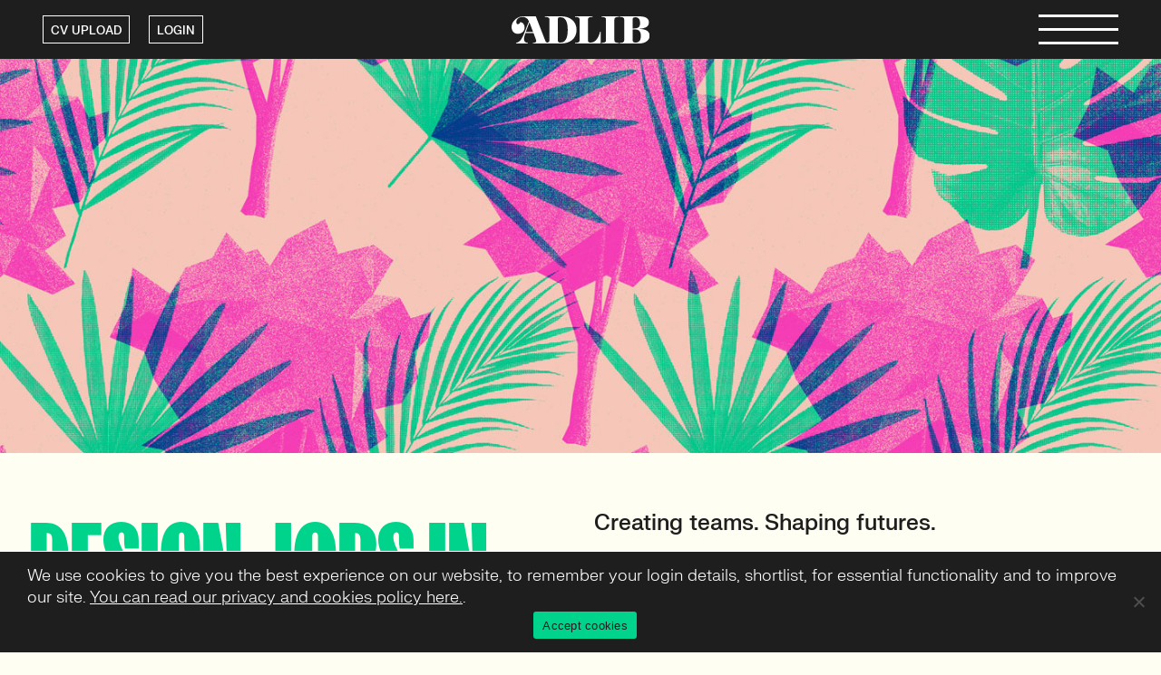

--- FILE ---
content_type: text/html; charset=UTF-8
request_url: https://www.adlib-recruitment.co.uk/job-search/design/herefordshire
body_size: 19280
content:
<!DOCTYPE html>
<html lang="en-GB">

<head>
    <meta charset="UTF-8">
    <meta name="viewport" content="width=device-width, initial-scale=1, maximum-scale=1">
    <link rel="profile" href="http://gmpg.org/xfn/11">
    <link rel="pingback" href="https://www.adlib-recruitment.co.uk/xmlrpc.php">
    <!-- Call ins -->
    <link rel="stylesheet" href="https://stackpath.bootstrapcdn.com/bootstrap/4.4.1/css/bootstrap.min.css" integrity="sha384-Vkoo8x4CGsO3+Hhxv8T/Q5PaXtkKtu6ug5TOeNV6gBiFeWPGFN9MuhOf23Q9Ifjh" crossorigin="anonymous">
    <link rel="preload" href="https://www.adlib-recruitment.co.uk/wp-content/themes/adlib/assets/fonts/FKGroteskNeue-Light.woff2" as="font" type="font/woff2" crossorigin>
    <link rel="preload" href="https://www.adlib-recruitment.co.uk/wp-content/themes/adlib/assets/fonts/FKGroteskNeue-Medium.woff2" as="font" type="font/woff2" crossorigin>
    <link rel="preload" href="https://www.adlib-recruitment.co.uk/wp-content/themes/adlib/assets/fonts/FKScreamer-Bold.woff2" as="font" type="font/woff2" crossorigin>
        <!-- Google tag (gtag.js) -->
    <script async src=https://www.googletagmanager.com/gtag/js?id=G-1FTLXFBSMB></script>
    <script>
        window.dataLayer = window.dataLayer || [];

        function gtag() {
            dataLayer.push(arguments);
        }
        gtag('js', new Date());
        gtag('config', 'G-1FTLXFBSMB');

    </script>
    <!-- Google Tag Manager -->
    <script>
        (function(w, d, s, l, i) {
            w[l] = w[l] || [];
            w[l].push({
                'gtm.start': new Date().getTime(),
                event: 'gtm.js'
            });
            var f = d.getElementsByTagName(s)[0],
                j = d.createElement(s),
                dl = l != 'dataLayer' ? '&l=' + l : '';
            j.async = true;
            j.src = 'https://www.googletagmanager.com/gtm.js?id=' + i + dl;
            f.parentNode.insertBefore(j, f);
        })(window, document, 'script', 'dataLayer', 'GTM-5V2QKC');

    </script>
    <!-- End Google Tag Manager -->

    <script type="text/javascript">
        window.hfAccountId = "cf1f285c-c849-4890-ba93-d0b854fe5662";
        window.hfDomain = "https://api.herefish.com";
        (function() {
            var hf = document.createElement('script');
            hf.type = 'text/javascript';
            hf.async = true;
            hf.src = window.hfDomain + '/scripts/hf.js';
            var s = document.getElementsByTagName('script')[0];
            s.parentNode.insertBefore(hf, s);
        })();

    </script>

    <meta name='robots' content='index, follow, max-image-preview:large, max-snippet:-1, max-video-preview:-1' />
	<style>img:is([sizes="auto" i], [sizes^="auto," i]) { contain-intrinsic-size: 3000px 1500px }</style>
	
	<!-- This site is optimized with the Yoast SEO Premium plugin v24.6 (Yoast SEO v24.9) - https://yoast.com/wordpress/plugins/seo/ -->
	<link rel="canonical" href="https://www.adlib-recruitment.co.uk/job-region/herefordshire" />
	<meta property="og:locale" content="en_GB" />
	<meta property="og:type" content="website" />
	<meta property="og:title" content="Archives" />
	<meta property="og:url" content="https://www.adlib-recruitment.co.uk/job-region/herefordshire" />
	<meta property="og:site_name" content="ADLIB Recruitment" />
	<meta name="twitter:card" content="summary_large_image" />
	<meta name="twitter:site" content="@ADLIBRecruit" />
	<script type="application/ld+json" class="yoast-schema-graph">{"@context":"https://schema.org","@graph":[{"@type":"CollectionPage","@id":"https://www.adlib-recruitment.co.uk/job-region/herefordshire","url":"https://www.adlib-recruitment.co.uk/job-region/herefordshire","name":"","isPartOf":{"@id":"https://www.adlib-recruitment.co.uk/#website"},"breadcrumb":{"@id":"https://www.adlib-recruitment.co.uk/job-region/herefordshire#breadcrumb"},"inLanguage":"en-GB"},{"@type":"BreadcrumbList","@id":"https://www.adlib-recruitment.co.uk/job-region/herefordshire#breadcrumb","itemListElement":[{"@type":"ListItem","position":1,"name":"Home","item":"https://www.adlib-recruitment.co.uk/"},{"@type":"ListItem","position":2,"name":"Midlands","item":"https://www.adlib-recruitment.co.uk/job-region/midlands"},{"@type":"ListItem","position":3,"name":"Herefordshire"}]},{"@type":"WebSite","@id":"https://www.adlib-recruitment.co.uk/#website","url":"https://www.adlib-recruitment.co.uk/","name":"ADLIB Recruitment","description":"We are a Recruitment Agency with purpose. Proudly B Corp certified. Our mission and impact go far beyond recruitment. A trusted partner, supporting growth, change and success at pace since 2001.","publisher":{"@id":"https://www.adlib-recruitment.co.uk/#organization"},"potentialAction":[{"@type":"SearchAction","target":{"@type":"EntryPoint","urlTemplate":"https://www.adlib-recruitment.co.uk/?s={search_term_string}"},"query-input":{"@type":"PropertyValueSpecification","valueRequired":true,"valueName":"search_term_string"}}],"inLanguage":"en-GB"},{"@type":"Organization","@id":"https://www.adlib-recruitment.co.uk/#organization","name":"ADLIB Recruitment","url":"https://www.adlib-recruitment.co.uk/","logo":{"@type":"ImageObject","inLanguage":"en-GB","@id":"https://www.adlib-recruitment.co.uk/#/schema/logo/image/","url":"https://www.adlib-recruitment.co.uk/wp-content/uploads/2023/06/social-logo.png","contentUrl":"https://www.adlib-recruitment.co.uk/wp-content/uploads/2023/06/social-logo.png","width":500,"height":100,"caption":"ADLIB Recruitment"},"image":{"@id":"https://www.adlib-recruitment.co.uk/#/schema/logo/image/"},"sameAs":["https://www.facebook.com/adlibrecruitment/","https://x.com/ADLIBRecruit"]}]}</script>
	<!-- / Yoast SEO Premium plugin. -->


<link rel="alternate" type="application/rss+xml" title="ADLIB Recruitment &raquo; Jobs Feed" href="https://www.adlib-recruitment.co.uk/job-search/feed/" />
<script type="text/javascript">
/* <![CDATA[ */
window._wpemojiSettings = {"baseUrl":"https:\/\/s.w.org\/images\/core\/emoji\/16.0.1\/72x72\/","ext":".png","svgUrl":"https:\/\/s.w.org\/images\/core\/emoji\/16.0.1\/svg\/","svgExt":".svg","source":{"concatemoji":"https:\/\/www.adlib-recruitment.co.uk\/wp-includes\/js\/wp-emoji-release.min.js?ver=6.8.3"}};
/*! This file is auto-generated */
!function(s,n){var o,i,e;function c(e){try{var t={supportTests:e,timestamp:(new Date).valueOf()};sessionStorage.setItem(o,JSON.stringify(t))}catch(e){}}function p(e,t,n){e.clearRect(0,0,e.canvas.width,e.canvas.height),e.fillText(t,0,0);var t=new Uint32Array(e.getImageData(0,0,e.canvas.width,e.canvas.height).data),a=(e.clearRect(0,0,e.canvas.width,e.canvas.height),e.fillText(n,0,0),new Uint32Array(e.getImageData(0,0,e.canvas.width,e.canvas.height).data));return t.every(function(e,t){return e===a[t]})}function u(e,t){e.clearRect(0,0,e.canvas.width,e.canvas.height),e.fillText(t,0,0);for(var n=e.getImageData(16,16,1,1),a=0;a<n.data.length;a++)if(0!==n.data[a])return!1;return!0}function f(e,t,n,a){switch(t){case"flag":return n(e,"\ud83c\udff3\ufe0f\u200d\u26a7\ufe0f","\ud83c\udff3\ufe0f\u200b\u26a7\ufe0f")?!1:!n(e,"\ud83c\udde8\ud83c\uddf6","\ud83c\udde8\u200b\ud83c\uddf6")&&!n(e,"\ud83c\udff4\udb40\udc67\udb40\udc62\udb40\udc65\udb40\udc6e\udb40\udc67\udb40\udc7f","\ud83c\udff4\u200b\udb40\udc67\u200b\udb40\udc62\u200b\udb40\udc65\u200b\udb40\udc6e\u200b\udb40\udc67\u200b\udb40\udc7f");case"emoji":return!a(e,"\ud83e\udedf")}return!1}function g(e,t,n,a){var r="undefined"!=typeof WorkerGlobalScope&&self instanceof WorkerGlobalScope?new OffscreenCanvas(300,150):s.createElement("canvas"),o=r.getContext("2d",{willReadFrequently:!0}),i=(o.textBaseline="top",o.font="600 32px Arial",{});return e.forEach(function(e){i[e]=t(o,e,n,a)}),i}function t(e){var t=s.createElement("script");t.src=e,t.defer=!0,s.head.appendChild(t)}"undefined"!=typeof Promise&&(o="wpEmojiSettingsSupports",i=["flag","emoji"],n.supports={everything:!0,everythingExceptFlag:!0},e=new Promise(function(e){s.addEventListener("DOMContentLoaded",e,{once:!0})}),new Promise(function(t){var n=function(){try{var e=JSON.parse(sessionStorage.getItem(o));if("object"==typeof e&&"number"==typeof e.timestamp&&(new Date).valueOf()<e.timestamp+604800&&"object"==typeof e.supportTests)return e.supportTests}catch(e){}return null}();if(!n){if("undefined"!=typeof Worker&&"undefined"!=typeof OffscreenCanvas&&"undefined"!=typeof URL&&URL.createObjectURL&&"undefined"!=typeof Blob)try{var e="postMessage("+g.toString()+"("+[JSON.stringify(i),f.toString(),p.toString(),u.toString()].join(",")+"));",a=new Blob([e],{type:"text/javascript"}),r=new Worker(URL.createObjectURL(a),{name:"wpTestEmojiSupports"});return void(r.onmessage=function(e){c(n=e.data),r.terminate(),t(n)})}catch(e){}c(n=g(i,f,p,u))}t(n)}).then(function(e){for(var t in e)n.supports[t]=e[t],n.supports.everything=n.supports.everything&&n.supports[t],"flag"!==t&&(n.supports.everythingExceptFlag=n.supports.everythingExceptFlag&&n.supports[t]);n.supports.everythingExceptFlag=n.supports.everythingExceptFlag&&!n.supports.flag,n.DOMReady=!1,n.readyCallback=function(){n.DOMReady=!0}}).then(function(){return e}).then(function(){var e;n.supports.everything||(n.readyCallback(),(e=n.source||{}).concatemoji?t(e.concatemoji):e.wpemoji&&e.twemoji&&(t(e.twemoji),t(e.wpemoji)))}))}((window,document),window._wpemojiSettings);
/* ]]> */
</script>
<link rel='stylesheet' id='sbi_styles-css' href='https://www.adlib-recruitment.co.uk/wp-content/plugins/instagram-feed/css/sbi-styles.min.css?ver=6.9.1' type='text/css' media='all' />
<style id='wp-emoji-styles-inline-css' type='text/css'>

	img.wp-smiley, img.emoji {
		display: inline !important;
		border: none !important;
		box-shadow: none !important;
		height: 1em !important;
		width: 1em !important;
		margin: 0 0.07em !important;
		vertical-align: -0.1em !important;
		background: none !important;
		padding: 0 !important;
	}
</style>
<link rel='stylesheet' id='wp-block-library-css' href='https://www.adlib-recruitment.co.uk/wp-includes/css/dist/block-library/style.min.css?ver=6.8.3' type='text/css' media='all' />
<style id='classic-theme-styles-inline-css' type='text/css'>
/*! This file is auto-generated */
.wp-block-button__link{color:#fff;background-color:#32373c;border-radius:9999px;box-shadow:none;text-decoration:none;padding:calc(.667em + 2px) calc(1.333em + 2px);font-size:1.125em}.wp-block-file__button{background:#32373c;color:#fff;text-decoration:none}
</style>
<style id='global-styles-inline-css' type='text/css'>
:root{--wp--preset--aspect-ratio--square: 1;--wp--preset--aspect-ratio--4-3: 4/3;--wp--preset--aspect-ratio--3-4: 3/4;--wp--preset--aspect-ratio--3-2: 3/2;--wp--preset--aspect-ratio--2-3: 2/3;--wp--preset--aspect-ratio--16-9: 16/9;--wp--preset--aspect-ratio--9-16: 9/16;--wp--preset--color--black: #000000;--wp--preset--color--cyan-bluish-gray: #abb8c3;--wp--preset--color--white: #ffffff;--wp--preset--color--pale-pink: #f78da7;--wp--preset--color--vivid-red: #cf2e2e;--wp--preset--color--luminous-vivid-orange: #ff6900;--wp--preset--color--luminous-vivid-amber: #fcb900;--wp--preset--color--light-green-cyan: #7bdcb5;--wp--preset--color--vivid-green-cyan: #00d084;--wp--preset--color--pale-cyan-blue: #8ed1fc;--wp--preset--color--vivid-cyan-blue: #0693e3;--wp--preset--color--vivid-purple: #9b51e0;--wp--preset--gradient--vivid-cyan-blue-to-vivid-purple: linear-gradient(135deg,rgba(6,147,227,1) 0%,rgb(155,81,224) 100%);--wp--preset--gradient--light-green-cyan-to-vivid-green-cyan: linear-gradient(135deg,rgb(122,220,180) 0%,rgb(0,208,130) 100%);--wp--preset--gradient--luminous-vivid-amber-to-luminous-vivid-orange: linear-gradient(135deg,rgba(252,185,0,1) 0%,rgba(255,105,0,1) 100%);--wp--preset--gradient--luminous-vivid-orange-to-vivid-red: linear-gradient(135deg,rgba(255,105,0,1) 0%,rgb(207,46,46) 100%);--wp--preset--gradient--very-light-gray-to-cyan-bluish-gray: linear-gradient(135deg,rgb(238,238,238) 0%,rgb(169,184,195) 100%);--wp--preset--gradient--cool-to-warm-spectrum: linear-gradient(135deg,rgb(74,234,220) 0%,rgb(151,120,209) 20%,rgb(207,42,186) 40%,rgb(238,44,130) 60%,rgb(251,105,98) 80%,rgb(254,248,76) 100%);--wp--preset--gradient--blush-light-purple: linear-gradient(135deg,rgb(255,206,236) 0%,rgb(152,150,240) 100%);--wp--preset--gradient--blush-bordeaux: linear-gradient(135deg,rgb(254,205,165) 0%,rgb(254,45,45) 50%,rgb(107,0,62) 100%);--wp--preset--gradient--luminous-dusk: linear-gradient(135deg,rgb(255,203,112) 0%,rgb(199,81,192) 50%,rgb(65,88,208) 100%);--wp--preset--gradient--pale-ocean: linear-gradient(135deg,rgb(255,245,203) 0%,rgb(182,227,212) 50%,rgb(51,167,181) 100%);--wp--preset--gradient--electric-grass: linear-gradient(135deg,rgb(202,248,128) 0%,rgb(113,206,126) 100%);--wp--preset--gradient--midnight: linear-gradient(135deg,rgb(2,3,129) 0%,rgb(40,116,252) 100%);--wp--preset--font-size--small: 13px;--wp--preset--font-size--medium: 20px;--wp--preset--font-size--large: 36px;--wp--preset--font-size--x-large: 42px;--wp--preset--spacing--20: 0.44rem;--wp--preset--spacing--30: 0.67rem;--wp--preset--spacing--40: 1rem;--wp--preset--spacing--50: 1.5rem;--wp--preset--spacing--60: 2.25rem;--wp--preset--spacing--70: 3.38rem;--wp--preset--spacing--80: 5.06rem;--wp--preset--shadow--natural: 6px 6px 9px rgba(0, 0, 0, 0.2);--wp--preset--shadow--deep: 12px 12px 50px rgba(0, 0, 0, 0.4);--wp--preset--shadow--sharp: 6px 6px 0px rgba(0, 0, 0, 0.2);--wp--preset--shadow--outlined: 6px 6px 0px -3px rgba(255, 255, 255, 1), 6px 6px rgba(0, 0, 0, 1);--wp--preset--shadow--crisp: 6px 6px 0px rgba(0, 0, 0, 1);}:where(.is-layout-flex){gap: 0.5em;}:where(.is-layout-grid){gap: 0.5em;}body .is-layout-flex{display: flex;}.is-layout-flex{flex-wrap: wrap;align-items: center;}.is-layout-flex > :is(*, div){margin: 0;}body .is-layout-grid{display: grid;}.is-layout-grid > :is(*, div){margin: 0;}:where(.wp-block-columns.is-layout-flex){gap: 2em;}:where(.wp-block-columns.is-layout-grid){gap: 2em;}:where(.wp-block-post-template.is-layout-flex){gap: 1.25em;}:where(.wp-block-post-template.is-layout-grid){gap: 1.25em;}.has-black-color{color: var(--wp--preset--color--black) !important;}.has-cyan-bluish-gray-color{color: var(--wp--preset--color--cyan-bluish-gray) !important;}.has-white-color{color: var(--wp--preset--color--white) !important;}.has-pale-pink-color{color: var(--wp--preset--color--pale-pink) !important;}.has-vivid-red-color{color: var(--wp--preset--color--vivid-red) !important;}.has-luminous-vivid-orange-color{color: var(--wp--preset--color--luminous-vivid-orange) !important;}.has-luminous-vivid-amber-color{color: var(--wp--preset--color--luminous-vivid-amber) !important;}.has-light-green-cyan-color{color: var(--wp--preset--color--light-green-cyan) !important;}.has-vivid-green-cyan-color{color: var(--wp--preset--color--vivid-green-cyan) !important;}.has-pale-cyan-blue-color{color: var(--wp--preset--color--pale-cyan-blue) !important;}.has-vivid-cyan-blue-color{color: var(--wp--preset--color--vivid-cyan-blue) !important;}.has-vivid-purple-color{color: var(--wp--preset--color--vivid-purple) !important;}.has-black-background-color{background-color: var(--wp--preset--color--black) !important;}.has-cyan-bluish-gray-background-color{background-color: var(--wp--preset--color--cyan-bluish-gray) !important;}.has-white-background-color{background-color: var(--wp--preset--color--white) !important;}.has-pale-pink-background-color{background-color: var(--wp--preset--color--pale-pink) !important;}.has-vivid-red-background-color{background-color: var(--wp--preset--color--vivid-red) !important;}.has-luminous-vivid-orange-background-color{background-color: var(--wp--preset--color--luminous-vivid-orange) !important;}.has-luminous-vivid-amber-background-color{background-color: var(--wp--preset--color--luminous-vivid-amber) !important;}.has-light-green-cyan-background-color{background-color: var(--wp--preset--color--light-green-cyan) !important;}.has-vivid-green-cyan-background-color{background-color: var(--wp--preset--color--vivid-green-cyan) !important;}.has-pale-cyan-blue-background-color{background-color: var(--wp--preset--color--pale-cyan-blue) !important;}.has-vivid-cyan-blue-background-color{background-color: var(--wp--preset--color--vivid-cyan-blue) !important;}.has-vivid-purple-background-color{background-color: var(--wp--preset--color--vivid-purple) !important;}.has-black-border-color{border-color: var(--wp--preset--color--black) !important;}.has-cyan-bluish-gray-border-color{border-color: var(--wp--preset--color--cyan-bluish-gray) !important;}.has-white-border-color{border-color: var(--wp--preset--color--white) !important;}.has-pale-pink-border-color{border-color: var(--wp--preset--color--pale-pink) !important;}.has-vivid-red-border-color{border-color: var(--wp--preset--color--vivid-red) !important;}.has-luminous-vivid-orange-border-color{border-color: var(--wp--preset--color--luminous-vivid-orange) !important;}.has-luminous-vivid-amber-border-color{border-color: var(--wp--preset--color--luminous-vivid-amber) !important;}.has-light-green-cyan-border-color{border-color: var(--wp--preset--color--light-green-cyan) !important;}.has-vivid-green-cyan-border-color{border-color: var(--wp--preset--color--vivid-green-cyan) !important;}.has-pale-cyan-blue-border-color{border-color: var(--wp--preset--color--pale-cyan-blue) !important;}.has-vivid-cyan-blue-border-color{border-color: var(--wp--preset--color--vivid-cyan-blue) !important;}.has-vivid-purple-border-color{border-color: var(--wp--preset--color--vivid-purple) !important;}.has-vivid-cyan-blue-to-vivid-purple-gradient-background{background: var(--wp--preset--gradient--vivid-cyan-blue-to-vivid-purple) !important;}.has-light-green-cyan-to-vivid-green-cyan-gradient-background{background: var(--wp--preset--gradient--light-green-cyan-to-vivid-green-cyan) !important;}.has-luminous-vivid-amber-to-luminous-vivid-orange-gradient-background{background: var(--wp--preset--gradient--luminous-vivid-amber-to-luminous-vivid-orange) !important;}.has-luminous-vivid-orange-to-vivid-red-gradient-background{background: var(--wp--preset--gradient--luminous-vivid-orange-to-vivid-red) !important;}.has-very-light-gray-to-cyan-bluish-gray-gradient-background{background: var(--wp--preset--gradient--very-light-gray-to-cyan-bluish-gray) !important;}.has-cool-to-warm-spectrum-gradient-background{background: var(--wp--preset--gradient--cool-to-warm-spectrum) !important;}.has-blush-light-purple-gradient-background{background: var(--wp--preset--gradient--blush-light-purple) !important;}.has-blush-bordeaux-gradient-background{background: var(--wp--preset--gradient--blush-bordeaux) !important;}.has-luminous-dusk-gradient-background{background: var(--wp--preset--gradient--luminous-dusk) !important;}.has-pale-ocean-gradient-background{background: var(--wp--preset--gradient--pale-ocean) !important;}.has-electric-grass-gradient-background{background: var(--wp--preset--gradient--electric-grass) !important;}.has-midnight-gradient-background{background: var(--wp--preset--gradient--midnight) !important;}.has-small-font-size{font-size: var(--wp--preset--font-size--small) !important;}.has-medium-font-size{font-size: var(--wp--preset--font-size--medium) !important;}.has-large-font-size{font-size: var(--wp--preset--font-size--large) !important;}.has-x-large-font-size{font-size: var(--wp--preset--font-size--x-large) !important;}
:where(.wp-block-post-template.is-layout-flex){gap: 1.25em;}:where(.wp-block-post-template.is-layout-grid){gap: 1.25em;}
:where(.wp-block-columns.is-layout-flex){gap: 2em;}:where(.wp-block-columns.is-layout-grid){gap: 2em;}
:root :where(.wp-block-pullquote){font-size: 1.5em;line-height: 1.6;}
</style>
<link rel='stylesheet' id='contact-form-7-css' href='https://www.adlib-recruitment.co.uk/wp-content/plugins/contact-form-7/includes/css/styles.css?ver=6.1.2' type='text/css' media='all' />
<link rel='stylesheet' id='cookie-notice-front-css' href='https://www.adlib-recruitment.co.uk/wp-content/plugins/cookie-notice/css/front.min.css?ver=2.5.7' type='text/css' media='all' />
<link rel='stylesheet' id='mfcf7_zl_button_style-css' href='https://www.adlib-recruitment.co.uk/wp-content/plugins/multiline-files-for-contact-form-7/css/style.css?12&#038;ver=6.8.3' type='text/css' media='all' />
<link rel='stylesheet' id='newalertcss-css' href='https://www.adlib-recruitment.co.uk/wp-content/plugins/new-job-alerts/css/newalertstyle.css?ver=6.8.3' type='text/css' media='all' />
<link rel='stylesheet' id='new_style-css' href='https://www.adlib-recruitment.co.uk/wp-content/plugins/wp-gdpr/css/style.css?ver=1.0.0' type='text/css' media='all' />
<link rel='stylesheet' id='select2-css' href='https://www.adlib-recruitment.co.uk/wp-content/plugins/wp-job-manager/assets/lib/select2/select2.min.css?ver=4.0.10' type='text/css' media='all' />
<link rel='stylesheet' id='wp-job-manager-frontend-css' href='https://www.adlib-recruitment.co.uk/wp-content/plugins/wp-job-manager/assets/dist/css/frontend.css?ver=dfd3b8d2ce68f47df57d' type='text/css' media='all' />
<link rel='stylesheet' id='dashicons-css' href='https://www.adlib-recruitment.co.uk/wp-includes/css/dashicons.min.css?ver=6.8.3' type='text/css' media='all' />
<link rel='stylesheet' id='wp-job-manager-applications-frontend-css' href='https://www.adlib-recruitment.co.uk/wp-content/plugins/wp-job-manager-applications/assets/dist/css/frontend.css?ver=3.2.0' type='text/css' media='all' />
<link rel='stylesheet' id='theme-main-style-css' href='https://www.adlib-recruitment.co.uk/wp-content/themes/adlib/style.css?ver=1.0.1' type='text/css' media='all' />
<link rel='stylesheet' id='theme-jobs-style-css' href='https://www.adlib-recruitment.co.uk/wp-content/themes/adlib/assets/css/jobs.css?ver=1.0' type='text/css' media='all' />
<script type="text/javascript" id="cookie-notice-front-js-before">
/* <![CDATA[ */
var cnArgs = {"ajaxUrl":"https:\/\/www.adlib-recruitment.co.uk\/wp-admin\/admin-ajax.php","nonce":"0bf7f30598","hideEffect":"fade","position":"bottom","onScroll":false,"onScrollOffset":100,"onClick":false,"cookieName":"cookie_notice_accepted","cookieTime":2592000,"cookieTimeRejected":2592000,"globalCookie":false,"redirection":false,"cache":true,"revokeCookies":false,"revokeCookiesOpt":"automatic"};
/* ]]> */
</script>
<script type="text/javascript" src="https://www.adlib-recruitment.co.uk/wp-content/plugins/cookie-notice/js/front.min.js?ver=2.5.7" id="cookie-notice-front-js"></script>
<script type="text/javascript" src="https://www.adlib-recruitment.co.uk/wp-includes/js/jquery/jquery.min.js?ver=3.7.1" id="jquery-core-js"></script>
<script type="text/javascript" src="https://www.adlib-recruitment.co.uk/wp-includes/js/jquery/jquery-migrate.min.js?ver=3.4.1" id="jquery-migrate-js"></script>
<script type="text/javascript" src="https://www.adlib-recruitment.co.uk/wp-content/plugins/multiline-files-for-contact-form-7/js/zl-multine-files.js?ver=6.8.3" id="mfcf7_zl_multiline_files_script-js"></script>
<script type="text/javascript" src="https://www.adlib-recruitment.co.uk/wp-content/plugins/new-job-alerts/js/new_alert.js?ver=1.0" id="newalertjs-js"></script>
<script type="text/javascript" id="select2-js-extra">
/* <![CDATA[ */
var job_manager_select2_args = {"width":"100%"};
var job_manager_select2_filters_args = {"width":"100%","allowClear":"1","minimumResultsForSearch":"10","placeholder":"Any Category"};
/* ]]> */
</script>
<script type="text/javascript" src="https://www.adlib-recruitment.co.uk/wp-content/plugins/wp-job-manager/assets/lib/select2/select2.full.min.js?ver=4.0.10" id="select2-js"></script>
<script></script><meta name="generator" content="Powered by WPBakery Page Builder - drag and drop page builder for WordPress."/>
<style type="text/css" media="screen">
            html { margin-top: 0px !important; }
            * html body { margin-top: 0px !important; }
            </style><noscript><style> .wpb_animate_when_almost_visible { opacity: 1; }</style></noscript>
    <meta property="og:image" content="https://www.adlib-recruitment.co.uk/wp-content/themes/adlib/images/branding/og-logo.png" />
    <meta property="og:url" content="https://www.adlib-recruitment.co.uk" />

    <!-- Schema.org Meta Tags (Google) -->
    <meta itemprop="name" content="ADLIB Recruitment" />
    <meta itemprop="image" content=" https://www.adlib-recruitment.co.uk/wp-content/themes/adlib/images/branding/og-logo.png" />

    <!-- Open Graph Meta Tags (Facebook) -->
    <meta property="og:type" content="website" />
    <meta property="og:image" content="https://www.adlib-recruitment.co.uk/wp-content/themes/adlib/images/branding/og-logo.png" />
    <meta property="og:site_name" content="ADLIB Recruitment" />

    <!-- Twitter Cards Meta Tags -->
    <meta name="twitter:card" value="summary" />
    <meta name="twitter:image" value="https://www.adlib-recruitment.co.uk/wp-content/themes/adlib/images/branding/og-logo.png" />
    <meta name="twitter:site" value="ADLIB Recruitment" />

    <link rel="shortcut icon" href="https://www.adlib-recruitment.co.uk/wp-content/themes/adlib/images/branding/favicon.png" />
    <title>
        Jobs &#8211; ADLIB Recruitment    </title>

</head>

<body class="archive post-type-archive post-type-archive-job_listing wp-theme-adlib cookies-not-set adlib-recruitment wpb-js-composer js-comp-ver-8.7.1 vc_responsive wp-job-manager-regions-no-filter">

    <div id="wrapper">

        <header id="main-header">
            <div class="container">
                <!--<div class="row align-items-center">
                    <div class="col-md-12 high-alert" id="scam-alert" style="display: none;">
                        <p>
                            <img class="alert-icon" src="[data-uri]" />
                            <a href="/scammeralert/">
                            <strong>ALERT:</strong> Scammers are reaching out to jobseekers. Click here for more info.</a>
                            <a id="close-alert"><img src="/wp-content/themes/adlib/images/svg/close-alert.svg" alt="X" title="Close" /></a>
                        </p>
                    </div>

                     <script>
                        document.addEventListener('DOMContentLoaded', function () {
                            const alertRow = document.getElementById('scam-alert');
                            const closeButton = document.getElementById('close-alert');

                            // Check if the alert should be hidden
                            if (!localStorage.getItem('hideScamAlert')) {
                                alertRow.style.display = 'block';
                            }

                            // Hide the alert and save the preference
                            closeButton.addEventListener('click', function () {
                                alertRow.style.display = 'none';
                                localStorage.setItem('hideScamAlert', 'true');
                            });
                        });
                    </script> 
                </div>-->
                <div class="row align-items-center">

                    <div class="col-md-4 link-wrap">
                                                <a class="button" href="/registration">CV UPLOAD</a>
                        <a class="button" href="/registration?login">LOGIN</a>
                                            </div>
                    <div class="col-md-4 logo-wrap">
                        <a class="logo" href="/">
                            <img class="desktop" src="https://www.adlib-recruitment.co.uk/wp-content/themes/adlib/images/branding/logo-light.svg" />
                            <img class="mobile" src="https://www.adlib-recruitment.co.uk/wp-content/themes/adlib/images/branding/adlib-a.svg" />
                        </a>
                    </div>
                    <div class="col-md-4 menu">
                        <div class="nav-icon">
                            <span></span>
                            <span></span>
                            <span></span>
                        </div>

                    </div>
                </div>

            </div>

        </header>
        <div id="main-menu-wrap">
            <div class="main-menu-inner container">
                <div class="row">
                    <div class="col-md-5">
                        <div class="menu-main-container"><ul id="menu-main" class="menu"><li id="menu-item-25" class="menu-item menu-item-type-custom menu-item-object-custom menu-item-25"><a href="/job-search">Jobs</a></li>
<li id="menu-item-10758" class="menu-item menu-item-type-post_type menu-item-object-page menu-item-10758"><a href="https://www.adlib-recruitment.co.uk/services">Services</a></li>
<li id="menu-item-30" class="menu-item menu-item-type-post_type menu-item-object-page menu-item-30"><a href="https://www.adlib-recruitment.co.uk/sectors">Sectors</a></li>
<li id="menu-item-29" class="menu-item menu-item-type-post_type menu-item-object-page current_page_parent menu-item-29"><a href="https://www.adlib-recruitment.co.uk/blog">Blog</a></li>
<li id="menu-item-32" class="menu-item menu-item-type-custom menu-item-object-custom menu-item-32"><a href="/the-team">The team</a></li>
<li id="menu-item-531" class="menu-item menu-item-type-post_type menu-item-object-page menu-item-531"><a href="https://www.adlib-recruitment.co.uk/b-corp">Purpose</a></li>
<li id="menu-item-27" class="menu-item menu-item-type-post_type menu-item-object-page menu-item-27"><a href="https://www.adlib-recruitment.co.uk/join-adlib">Join ADLIB</a></li>
<li id="menu-item-26" class="menu-item menu-item-type-post_type menu-item-object-page menu-item-26"><a href="https://www.adlib-recruitment.co.uk/contact">Contact</a></li>
</ul></div>                    </div>
                    <div class="col-md-4">
                    </div>
                    <div class="col-md-3">
                        <div class="menu-contact-container"><ul id="menu-contact" class="menu"><li id="menu-item-33" class="menu-item menu-item-type-custom menu-item-object-custom menu-item-33"><a href="https://uk.linkedin.com/company/adlib">Connect on LinkedIn</a></li>
<li id="menu-item-35" class="menu-item menu-item-type-custom menu-item-object-custom menu-item-35"><a href="tel:+441179269530">Call 0117 926 9530</a></li>
</ul></div>                    </div>
                </div>

            </div>
        </div>
<div id="banner"></div>
<div class="mobile-search smaller">
    <div class="search-trigger">
        <p class="open">Refine your search</p>
        <p class="close-this">Close</p>
    </div>
    <div class="filter">
        <form name="side-search" id="mobile-search" method="GET">
            <div class="field job_listing_region">
            <h4>Job Regions</h4>
            <ul class="taxonomy job_listing_region">
                
                <li class="parent  level-0">
                                        <span class="toggle"></span>
                                                            <label>South West England</label>
                                                            <ul class="child-terms">
                       <li><input type="checkbox" name="job_listing_region[]" id="south-west-england-mobile" value="south-west-england" /><label for="south-west-england-mobile">All South West England jobs</label></li>
                                                <li class="level-1">
                            <input type="checkbox" name="job_listing_region[]" id="bristol-mobile" value="bristol" />
                            <label for="bristol-mobile">Bristol</label>
                        </li>
                                                <li class="level-1">
                            <input type="checkbox" name="job_listing_region[]" id="gloucestershire-mobile" value="gloucestershire" />
                            <label for="gloucestershire-mobile">Gloucestershire</label>
                        </li>
                                                <li class="level-1">
                            <input type="checkbox" name="job_listing_region[]" id="bath-mobile" value="bath" />
                            <label for="bath-mobile">Bath</label>
                        </li>
                                                <li class="level-1">
                            <input type="checkbox" name="job_listing_region[]" id="wiltshire-mobile" value="wiltshire" />
                            <label for="wiltshire-mobile">Wiltshire</label>
                        </li>
                                                <li class="level-1">
                            <input type="checkbox" name="job_listing_region[]" id="somerset-mobile" value="somerset" />
                            <label for="somerset-mobile">Somerset</label>
                        </li>
                                                <li class="level-1">
                            <input type="checkbox" name="job_listing_region[]" id="devon-mobile" value="devon" />
                            <label for="devon-mobile">Devon</label>
                        </li>
                                                <li class="level-1">
                            <input type="checkbox" name="job_listing_region[]" id="dorset-mobile" value="dorset" />
                            <label for="dorset-mobile">Dorset</label>
                        </li>
                                            </ul>
                                    </li>
                
                <li class="parent  level-0">
                                        <span class="toggle"></span>
                                                            <label>South East England and Coast</label>
                                                            <ul class="child-terms">
                       <li><input type="checkbox" name="job_listing_region[]" id="south-east-england-and-coast-mobile" value="south-east-england-and-coast" /><label for="south-east-england-and-coast-mobile">All South East England and Coast jobs</label></li>
                                                <li class="level-1">
                            <input type="checkbox" name="job_listing_region[]" id="hampshire-mobile" value="hampshire" />
                            <label for="hampshire-mobile">Hampshire</label>
                        </li>
                                                <li class="level-1">
                            <input type="checkbox" name="job_listing_region[]" id="kent-mobile" value="kent" />
                            <label for="kent-mobile">Kent</label>
                        </li>
                                                <li class="level-1">
                            <input type="checkbox" name="job_listing_region[]" id="oxfordshire-mobile" value="oxfordshire" />
                            <label for="oxfordshire-mobile">Oxfordshire</label>
                        </li>
                                            </ul>
                                    </li>
                
                <li class="parent  level-0">
                                        <span class="toggle"></span>
                                                            <label>London</label>
                                                            <ul class="child-terms">
                       <li><input type="checkbox" name="job_listing_region[]" id="london-mobile" value="london" /><label for="london-mobile">All London jobs</label></li>
                                                <li class="level-1">
                            <input type="checkbox" name="job_listing_region[]" id="central-london-mobile" value="central-london" />
                            <label for="central-london-mobile">Central London</label>
                        </li>
                                                <li class="level-1">
                            <input type="checkbox" name="job_listing_region[]" id="east-london-mobile" value="east-london" />
                            <label for="east-london-mobile">East London</label>
                        </li>
                                                <li class="level-1">
                            <input type="checkbox" name="job_listing_region[]" id="north-london-mobile" value="north-london" />
                            <label for="north-london-mobile">North London</label>
                        </li>
                                                <li class="level-1">
                            <input type="checkbox" name="job_listing_region[]" id="south-london-mobile" value="south-london" />
                            <label for="south-london-mobile">South London</label>
                        </li>
                                                <li class="level-1">
                            <input type="checkbox" name="job_listing_region[]" id="west-london-mobile" value="west-london" />
                            <label for="west-london-mobile">West London</label>
                        </li>
                                            </ul>
                                    </li>
                
                <li class=" level-0">
                                                            <input type="checkbox" name="job_listing_region[]" id="remote-mobile" value="remote" />
                    <label for="remote-mobile">Remote</label>
                                                         </li>
                            </ul>
        </div>
                <div class="field job_listing_category">
            <h4>Expertise</h4>
            <ul class="taxonomy job_listing_category">
                
                <li class="parent  level-0">
                                        <span class="toggle"></span>
                                                            <label>Technology</label>
                                                            <ul class="child-terms">
                       <li><input type="checkbox" name="job_listing_category[]" id="technology-mobile" value="technology" /><label for="technology-mobile">All Technology jobs</label></li>
                                                <li class="level-1">
                            <input type="checkbox" name="job_listing_category[]" id="full-stack-mobile" value="full-stack" />
                            <label for="full-stack-mobile">Full-Stack  </label>
                        </li>
                                                <li class="level-1">
                            <input type="checkbox" name="job_listing_category[]" id="devops-and-cloud-mobile" value="devops-and-cloud" />
                            <label for="devops-and-cloud-mobile">DevOps &amp; Cloud</label>
                        </li>
                                                <li class="level-1">
                            <input type="checkbox" name="job_listing_category[]" id="back-end-mobile" value="back-end" />
                            <label for="back-end-mobile">Back End</label>
                        </li>
                                                <li class="level-1">
                            <input type="checkbox" name="job_listing_category[]" id="front-end-mobile" value="front-end" />
                            <label for="front-end-mobile">Front-End   </label>
                        </li>
                                            </ul>
                                    </li>
                
                <li class="parent  level-0">
                                        <span class="toggle"></span>
                                                            <label>Agile Product</label>
                                                            <ul class="child-terms">
                       <li><input type="checkbox" name="job_listing_category[]" id="agile-product-mobile" value="agile-product" /><label for="agile-product-mobile">All Agile Product jobs</label></li>
                                                <li class="level-1">
                            <input type="checkbox" name="job_listing_category[]" id="programme-management-mobile" value="programme-management" />
                            <label for="programme-management-mobile">Programme Management</label>
                        </li>
                                                <li class="level-1">
                            <input type="checkbox" name="job_listing_category[]" id="agency-digital-project-management-mobile" value="agency-digital-project-management" />
                            <label for="agency-digital-project-management-mobile">Agency Digital Project Management</label>
                        </li>
                                                <li class="level-1">
                            <input type="checkbox" name="job_listing_category[]" id="client-side-delivery-management-mobile" value="client-side-delivery-management" />
                            <label for="client-side-delivery-management-mobile">Client Side Delivery Management</label>
                        </li>
                                                <li class="level-1">
                            <input type="checkbox" name="job_listing_category[]" id="ecommerce-digital-project-management-mobile" value="ecommerce-digital-project-management" />
                            <label for="ecommerce-digital-project-management-mobile">eCommerce Digital Project Management</label>
                        </li>
                                                <li class="level-1">
                            <input type="checkbox" name="job_listing_category[]" id="product-management-product-owner-mobile" value="product-management-product-owner" />
                            <label for="product-management-product-owner-mobile">Product Management / Product Owner</label>
                        </li>
                                            </ul>
                                    </li>
                
                <li class="parent  level-0">
                                        <span class="toggle"></span>
                                                            <label>Data</label>
                                                            <ul class="child-terms">
                       <li><input type="checkbox" name="job_listing_category[]" id="data-mobile" value="data" /><label for="data-mobile">All Data jobs</label></li>
                                                <li class="level-1">
                            <input type="checkbox" name="job_listing_category[]" id="business-intelligence-mobile" value="business-intelligence" />
                            <label for="business-intelligence-mobile">Business Intelligence</label>
                        </li>
                                                <li class="level-1">
                            <input type="checkbox" name="job_listing_category[]" id="customer-insight-mobile" value="customer-insight" />
                            <label for="customer-insight-mobile">Customer Insight</label>
                        </li>
                                                <li class="level-1">
                            <input type="checkbox" name="job_listing_category[]" id="data-analysis-mobile" value="data-analysis" />
                            <label for="data-analysis-mobile">Data Analysis</label>
                        </li>
                                                <li class="level-1">
                            <input type="checkbox" name="job_listing_category[]" id="data-architecture-mobile" value="data-architecture" />
                            <label for="data-architecture-mobile">Data Architecture</label>
                        </li>
                                                <li class="level-1">
                            <input type="checkbox" name="job_listing_category[]" id="data-science-mobile" value="data-science" />
                            <label for="data-science-mobile">Data Science</label>
                        </li>
                                                <li class="level-1">
                            <input type="checkbox" name="job_listing_category[]" id="digital-analytics-mobile" value="digital-analytics" />
                            <label for="digital-analytics-mobile">Digital Analytics</label>
                        </li>
                                                <li class="level-1">
                            <input type="checkbox" name="job_listing_category[]" id="marketing-analytics-mobile" value="marketing-analytics" />
                            <label for="marketing-analytics-mobile">Marketing Analytics</label>
                        </li>
                                                <li class="level-1">
                            <input type="checkbox" name="job_listing_category[]" id="risk-analytics-mobile" value="risk-analytics" />
                            <label for="risk-analytics-mobile">Risk Analytics</label>
                        </li>
                                            </ul>
                                    </li>
                
                <li class="parent  level-0">
                                        <span class="toggle"></span>
                                                            <label>Engineering</label>
                                                            <ul class="child-terms">
                       <li><input type="checkbox" name="job_listing_category[]" id="engineering-mobile" value="engineering" /><label for="engineering-mobile">All Engineering jobs</label></li>
                                                <li class="level-1">
                            <input type="checkbox" name="job_listing_category[]" id="engineering-management-mobile" value="engineering-management" />
                            <label for="engineering-management-mobile">Engineering Management</label>
                        </li>
                                                <li class="level-1">
                            <input type="checkbox" name="job_listing_category[]" id="manufacturing-mobile" value="manufacturing" />
                            <label for="manufacturing-mobile">Manufacturing</label>
                        </li>
                                                <li class="level-1">
                            <input type="checkbox" name="job_listing_category[]" id="solar-engineering-mobile" value="solar-engineering" />
                            <label for="solar-engineering-mobile">Solar Engineering</label>
                        </li>
                                            </ul>
                                    </li>
                
                <li class="parent  level-0">
                                        <span class="toggle"></span>
                                                            <label>Science</label>
                                                            <ul class="child-terms">
                       <li><input type="checkbox" name="job_listing_category[]" id="science-mobile" value="science" /><label for="science-mobile">All Science jobs</label></li>
                                                <li class="level-1">
                            <input type="checkbox" name="job_listing_category[]" id="biotechnology-mobile" value="biotechnology" />
                            <label for="biotechnology-mobile">Biotechnology</label>
                        </li>
                                                <li class="level-1">
                            <input type="checkbox" name="job_listing_category[]" id="materials-science-mobile" value="materials-science" />
                            <label for="materials-science-mobile">Materials Science</label>
                        </li>
                                                <li class="level-1">
                            <input type="checkbox" name="job_listing_category[]" id="randd-mobile" value="randd" />
                            <label for="randd-mobile">R&amp;D</label>
                        </li>
                                                <li class="level-1">
                            <input type="checkbox" name="job_listing_category[]" id="bioscience-mobile" value="bioscience" />
                            <label for="bioscience-mobile">Bioscience</label>
                        </li>
                                            </ul>
                                    </li>
                
                <li class="parent  level-0">
                                        <span class="toggle"></span>
                                                            <label>Sustainability</label>
                                                            <ul class="child-terms">
                       <li><input type="checkbox" name="job_listing_category[]" id="sustainability-mobile" value="sustainability" /><label for="sustainability-mobile">All Sustainability jobs</label></li>
                                                <li class="level-1">
                            <input type="checkbox" name="job_listing_category[]" id="circular-economy-mobile" value="circular-economy" />
                            <label for="circular-economy-mobile">Circular Economy</label>
                        </li>
                                                <li class="level-1">
                            <input type="checkbox" name="job_listing_category[]" id="corporate-social-responsibility-mobile" value="corporate-social-responsibility" />
                            <label for="corporate-social-responsibility-mobile">Corporate Social Responsibility</label>
                        </li>
                                                <li class="level-1">
                            <input type="checkbox" name="job_listing_category[]" id="energy-and-clean-tech-mobile" value="energy-and-clean-tech" />
                            <label for="energy-and-clean-tech-mobile">Energy and Clean Tech</label>
                        </li>
                                                <li class="level-1">
                            <input type="checkbox" name="job_listing_category[]" id="environment-and-climate-change-mobile" value="environment-and-climate-change" />
                            <label for="environment-and-climate-change-mobile">Environment and Climate Change</label>
                        </li>
                                                <li class="level-1">
                            <input type="checkbox" name="job_listing_category[]" id="net-zero-mobile" value="net-zero" />
                            <label for="net-zero-mobile">Net Zero</label>
                        </li>
                                                <li class="level-1">
                            <input type="checkbox" name="job_listing_category[]" id="purpose-driven-business-mobile" value="purpose-driven-business" />
                            <label for="purpose-driven-business-mobile">Purpose Driven Business</label>
                        </li>
                                                <li class="level-1">
                            <input type="checkbox" name="job_listing_category[]" id="sustainability-consultancy-mobile" value="sustainability-consultancy" />
                            <label for="sustainability-consultancy-mobile">Sustainability Consultancy</label>
                        </li>
                                                <li class="level-1">
                            <input type="checkbox" name="job_listing_category[]" id="environmental-consultancy-mobile" value="environmental-consultancy" />
                            <label for="environmental-consultancy-mobile">Environmental Consultancy</label>
                        </li>
                                                <li class="level-1">
                            <input type="checkbox" name="job_listing_category[]" id="building-and-construction-mobile" value="building-and-construction" />
                            <label for="building-and-construction-mobile">Building and Construction</label>
                        </li>
                                            </ul>
                                    </li>
                
                <li class="parent  level-0">
                                        <span class="toggle"></span>
                                                            <label>eCommerce</label>
                                                            <ul class="child-terms">
                       <li><input type="checkbox" name="job_listing_category[]" id="ecommerce-mobile" value="ecommerce" /><label for="ecommerce-mobile">All eCommerce jobs</label></li>
                                                <li class="level-1">
                            <input type="checkbox" name="job_listing_category[]" id="online-trading-and-merchandising-mobile" value="online-trading-and-merchandising" />
                            <label for="online-trading-and-merchandising-mobile">Online Trading &amp; Merchandising</label>
                        </li>
                                                <li class="level-1">
                            <input type="checkbox" name="job_listing_category[]" id="performance-marketing-mobile" value="performance-marketing" />
                            <label for="performance-marketing-mobile">Performance Marketing</label>
                        </li>
                                                <li class="level-1">
                            <input type="checkbox" name="job_listing_category[]" id="cro-and-web-analytics-mobile" value="cro-and-web-analytics" />
                            <label for="cro-and-web-analytics-mobile">CRO &amp; Web Analytics</label>
                        </li>
                                                <li class="level-1">
                            <input type="checkbox" name="job_listing_category[]" id="digital-content-and-paid-social-mobile" value="digital-content-and-paid-social" />
                            <label for="digital-content-and-paid-social-mobile">Digital Content &amp; Paid Social</label>
                        </li>
                                                <li class="level-1">
                            <input type="checkbox" name="job_listing_category[]" id="ecommerce-management-and-strategy-mobile" value="ecommerce-management-and-strategy" />
                            <label for="ecommerce-management-and-strategy-mobile">eCommerce Management &amp; Strategy</label>
                        </li>
                                            </ul>
                                    </li>
                
                <li class="parent  level-0">
                                        <span class="toggle"></span>
                                                            <label>Marketing</label>
                                                            <ul class="child-terms">
                       <li><input type="checkbox" name="job_listing_category[]" id="marketing-mobile" value="marketing" /><label for="marketing-mobile">All Marketing jobs</label></li>
                                                <li class="level-1">
                            <input type="checkbox" name="job_listing_category[]" id="b2c-marketing-mobile" value="b2c-marketing" />
                            <label for="b2c-marketing-mobile">B2C Marketing</label>
                        </li>
                                                <li class="level-1">
                            <input type="checkbox" name="job_listing_category[]" id="integrated-marketing-mobile" value="integrated-marketing" />
                            <label for="integrated-marketing-mobile">Integrated Marketing</label>
                        </li>
                                                <li class="level-1">
                            <input type="checkbox" name="job_listing_category[]" id="marketing-automation-mobile" value="marketing-automation" />
                            <label for="marketing-automation-mobile">Marketing Automation</label>
                        </li>
                                                <li class="level-1">
                            <input type="checkbox" name="job_listing_category[]" id="agency-client-services-mobile" value="agency-client-services" />
                            <label for="agency-client-services-mobile">Agency Client Services</label>
                        </li>
                                                <li class="level-1">
                            <input type="checkbox" name="job_listing_category[]" id="media-planning-and-buying-mobile" value="media-planning-and-buying" />
                            <label for="media-planning-and-buying-mobile">Media Planning &amp; Buying</label>
                        </li>
                                                <li class="level-1">
                            <input type="checkbox" name="job_listing_category[]" id="agency-planning-and-strategy-mobile" value="agency-planning-and-strategy" />
                            <label for="agency-planning-and-strategy-mobile">Agency Planning &amp; Strategy</label>
                        </li>
                                                <li class="level-1">
                            <input type="checkbox" name="job_listing_category[]" id="paid-media-mobile" value="paid-media" />
                            <label for="paid-media-mobile">Paid Media</label>
                        </li>
                                                <li class="level-1">
                            <input type="checkbox" name="job_listing_category[]" id="analytics-mobile" value="analytics" />
                            <label for="analytics-mobile">Analytics</label>
                        </li>
                                                <li class="level-1">
                            <input type="checkbox" name="job_listing_category[]" id="social-media-and-influencer-mobile" value="social-media-and-influencer" />
                            <label for="social-media-and-influencer-mobile">Social Media &amp; Influencer</label>
                        </li>
                                                <li class="level-1">
                            <input type="checkbox" name="job_listing_category[]" id="content-mobile" value="content" />
                            <label for="content-mobile">Content</label>
                        </li>
                                                <li class="level-1">
                            <input type="checkbox" name="job_listing_category[]" id="crm-and-email-marketing-mobile" value="crm-and-email-marketing" />
                            <label for="crm-and-email-marketing-mobile">CRM &amp; email Marketing</label>
                        </li>
                                                <li class="level-1">
                            <input type="checkbox" name="job_listing_category[]" id="digital-marketing-mobile" value="digital-marketing" />
                            <label for="digital-marketing-mobile">Digital Marketing</label>
                        </li>
                                                <li class="level-1">
                            <input type="checkbox" name="job_listing_category[]" id="cro-mobile" value="cro" />
                            <label for="cro-mobile">CRO</label>
                        </li>
                                                <li class="level-1">
                            <input type="checkbox" name="job_listing_category[]" id="events-and-experiential-mobile" value="events-and-experiential" />
                            <label for="events-and-experiential-mobile">Events &amp; Experiential</label>
                        </li>
                                                <li class="level-1">
                            <input type="checkbox" name="job_listing_category[]" id="pr-and-communications-mobile" value="pr-and-communications" />
                            <label for="pr-and-communications-mobile">PR &amp; Communications</label>
                        </li>
                                                <li class="level-1">
                            <input type="checkbox" name="job_listing_category[]" id="product-marketing-mobile" value="product-marketing" />
                            <label for="product-marketing-mobile">Product Marketing</label>
                        </li>
                                                <li class="level-1">
                            <input type="checkbox" name="job_listing_category[]" id="b2b-marketing-mobile" value="b2b-marketing" />
                            <label for="b2b-marketing-mobile">B2B Marketing</label>
                        </li>
                                            </ul>
                                    </li>
                
                <li class="parent  level-0">
                                        <span class="toggle"></span>
                                                            <label>Design</label>
                                                            <ul class="child-terms">
                       <li><input type="checkbox" name="job_listing_category[]" id="design-mobile" value="design" /><label for="design-mobile">All Design jobs</label></li>
                                                <li class="level-1">
                            <input type="checkbox" name="job_listing_category[]" id="3d-design-mobile" value="3d-design" />
                            <label for="3d-design-mobile">3D Design</label>
                        </li>
                                                <li class="level-1">
                            <input type="checkbox" name="job_listing_category[]" id="copywriting-mobile" value="copywriting" />
                            <label for="copywriting-mobile">Copywriting</label>
                        </li>
                                                <li class="level-1">
                            <input type="checkbox" name="job_listing_category[]" id="digital-design-mobile" value="digital-design" />
                            <label for="digital-design-mobile">Digital Design</label>
                        </li>
                                                <li class="level-1">
                            <input type="checkbox" name="job_listing_category[]" id="graphic-design-mobile" value="graphic-design" />
                            <label for="graphic-design-mobile">Graphic Design</label>
                        </li>
                                                <li class="level-1">
                            <input type="checkbox" name="job_listing_category[]" id="content-design-and-ux-writing-mobile" value="content-design-and-ux-writing" />
                            <label for="content-design-and-ux-writing-mobile">Content Design &amp; UX Writing</label>
                        </li>
                                                <li class="level-1">
                            <input type="checkbox" name="job_listing_category[]" id="motion-graphics-and-animation-mobile" value="motion-graphics-and-animation" />
                            <label for="motion-graphics-and-animation-mobile">Motion Graphics &amp; Animation</label>
                        </li>
                                                <li class="level-1">
                            <input type="checkbox" name="job_listing_category[]" id="digital-product-design-mobile" value="digital-product-design" />
                            <label for="digital-product-design-mobile">Digital Product Design</label>
                        </li>
                                                <li class="level-1">
                            <input type="checkbox" name="job_listing_category[]" id="service-design-mobile" value="service-design" />
                            <label for="service-design-mobile">Service Design</label>
                        </li>
                                                <li class="level-1">
                            <input type="checkbox" name="job_listing_category[]" id="ui-design-mobile" value="ui-design" />
                            <label for="ui-design-mobile">UI Design</label>
                        </li>
                                                <li class="level-1">
                            <input type="checkbox" name="job_listing_category[]" id="user-research-mobile" value="user-research" />
                            <label for="user-research-mobile">User Research</label>
                        </li>
                                                <li class="level-1">
                            <input type="checkbox" name="job_listing_category[]" id="ux-design-mobile" value="ux-design" />
                            <label for="ux-design-mobile">UX Design</label>
                        </li>
                                            </ul>
                                    </li>
                            </ul>
        </div>
                <div class="field job_listing_type">
            <h4>Employment type</h4>
            <ul class="taxonomy job_listing_type">
                
                <li class=" level-0">
                                                            <input type="checkbox" name="job_listing_type[]" id="permanent-mobile" value="permanent" />
                    <label for="permanent-mobile">Permanent</label>
                                                         </li>
                
                <li class=" level-0">
                                                            <input type="checkbox" name="job_listing_type[]" id="contract-mobile" value="contract" />
                    <label for="contract-mobile">Contract</label>
                                                         </li>
                            </ul>
        </div>
                <div class="field job_salary_day">
            <h4>Salary (day rate)</h4>
            <ul class="taxonomy job_salary_day">
                
                <li class=" level-0">
                                                            <input type="checkbox" name="job_salary_day[]" id="up-to-20k-mobile" value="up-to-20k" />
                    <label for="up-to-20k-mobile">up-to-20k</label>
                                                         </li>
                            </ul>
        </div>
                <div class="field job_salary_year">
            <h4>Salary (per annum)</h4>
            <ul class="taxonomy job_salary_year">
                
                <li class=" level-0">
                                                            <input type="checkbox" name="job_salary_year[]" id="20k-30k-mobile" value="20k-30k" />
                    <label for="20k-30k-mobile">£20k - £30k</label>
                                                         </li>
                
                <li class=" level-0">
                                                            <input type="checkbox" name="job_salary_year[]" id="30k-40k-mobile" value="30k-40k" />
                    <label for="30k-40k-mobile">£30k - £40k</label>
                                                         </li>
                
                <li class=" level-0">
                                                            <input type="checkbox" name="job_salary_year[]" id="40k-50k-mobile" value="40k-50k" />
                    <label for="40k-50k-mobile">£40k - £50k</label>
                                                         </li>
                
                <li class=" level-0">
                                                            <input type="checkbox" name="job_salary_year[]" id="50k-60k-mobile" value="50k-60k" />
                    <label for="50k-60k-mobile">£50k - £60k</label>
                                                         </li>
                
                <li class=" level-0">
                                                            <input type="checkbox" name="job_salary_year[]" id="60k-80k-mobile" value="60k-80k" />
                    <label for="60k-80k-mobile">£60k - £80k</label>
                                                         </li>
                
                <li class=" level-0">
                                                            <input type="checkbox" name="job_salary_year[]" id="80k-100k-mobile" value="80k-100k" />
                    <label for="80k-100k-mobile">£80k - £100k</label>
                                                         </li>
                            </ul>
        </div>
            <div class="field meta">
        <h4>In House VS Agency</h4>
        <ul class="meta">
            <li>
                <input type="checkbox" name="_job_agency" id="Agency-mobile" value="1" />
                <label for="Agency-mobile">Agency</label>
            </li>
            <li>
                <input type="checkbox" name="_job_inhouse" id="In-House-mobile" value="1" />
                <label for="In-House-mobile">In-House</label>
            </li>
        </ul>
    </div> 
    
    <div class="field meta">
        <h4>Jobs with Purpose</h4>
        <ul class="meta">
            <li>
                <input type="checkbox" name="_job_purpose[]" id="purpose-mobile" value="1" />
                <label for="purpose-mobile">Purpose driven jobs</label>

            </li>
        </ul>
    </div> 
     
    <input type="hidden" name="action" value="strat_job_search" />
    <a class="button " href="/job-search">Reset</a>
    <button class="green button">Submit</button>
</form>
    </div>
</div>
<div class="container main-content">
    <div class="row split-title">
        <div class="col-md-6 title">
                              <h1>Design Jobs in Herefordshire </h1>
                </div>
        <div class="col-md-6 text">
            <h2>Creating teams. Shaping futures.</h2>
            <p>We connect ambitious organisations with their greatest assets, equally ambitious talent.</p>
        </div>
    </div>
    <div class="row search align-items-end">
        <div class="col-lg-8 additonal-filters">
            <form name="top-search" id="top-search" method="GET">
    <div class="field split search">
        <h4>WHAT</h4><input type="text" name="keyword" placeholder="Job title or keyword" />
    </div>
    <div class="field split location">
        <h4>WHERE</h4>
    </div>
    <div class="field  regions">
        <ul class="regions taxonomy">
                        <li class="parent" >
                                <span class="toggle"></span>
                                                 <label>South West England</label>
                                                <ul class="child-terms">
                  <li><input type="checkbox" name="_regions[]" id="south-west-england" value="south-west-england" /><label for="south-west-england">All South West England jobs</label></li>
                                        <li>
                        <input type="checkbox" name="_regions[]" id="bristol" value="bristol" />
                        <label for="bristol">Bristol</label>
                    </li>
                                        <li>
                        <input type="checkbox" name="_regions[]" id="gloucestershire" value="gloucestershire" />
                        <label for="gloucestershire">Gloucestershire</label>
                    </li>
                                        <li>
                        <input type="checkbox" name="_regions[]" id="bath" value="bath" />
                        <label for="bath">Bath</label>
                    </li>
                                        <li>
                        <input type="checkbox" name="_regions[]" id="wiltshire" value="wiltshire" />
                        <label for="wiltshire">Wiltshire</label>
                    </li>
                                        <li>
                        <input type="checkbox" name="_regions[]" id="somerset" value="somerset" />
                        <label for="somerset">Somerset</label>
                    </li>
                                        <li>
                        <input type="checkbox" name="_regions[]" id="devon" value="devon" />
                        <label for="devon">Devon</label>
                    </li>
                                        <li>
                        <input type="checkbox" name="_regions[]" id="dorset" value="dorset" />
                        <label for="dorset">Dorset</label>
                    </li>
                                         
                </ul>
                            </li>
                        <li class="parent" >
                                <span class="toggle"></span>
                                                 <label>South East England and Coast</label>
                                                <ul class="child-terms">
                  <li><input type="checkbox" name="_regions[]" id="south-east-england-and-coast" value="south-east-england-and-coast" /><label for="south-east-england-and-coast">All South East England and Coast jobs</label></li>
                                        <li>
                        <input type="checkbox" name="_regions[]" id="hampshire" value="hampshire" />
                        <label for="hampshire">Hampshire</label>
                    </li>
                                        <li>
                        <input type="checkbox" name="_regions[]" id="kent" value="kent" />
                        <label for="kent">Kent</label>
                    </li>
                                        <li>
                        <input type="checkbox" name="_regions[]" id="oxfordshire" value="oxfordshire" />
                        <label for="oxfordshire">Oxfordshire</label>
                    </li>
                                         
                </ul>
                            </li>
                        <li class="parent" >
                                <span class="toggle"></span>
                                                 <label>London</label>
                                                <ul class="child-terms">
                  <li><input type="checkbox" name="_regions[]" id="london" value="london" /><label for="london">All London jobs</label></li>
                                        <li>
                        <input type="checkbox" name="_regions[]" id="central-london" value="central-london" />
                        <label for="central-london">Central London</label>
                    </li>
                                        <li>
                        <input type="checkbox" name="_regions[]" id="east-london" value="east-london" />
                        <label for="east-london">East London</label>
                    </li>
                                        <li>
                        <input type="checkbox" name="_regions[]" id="north-london" value="north-london" />
                        <label for="north-london">North London</label>
                    </li>
                                        <li>
                        <input type="checkbox" name="_regions[]" id="south-london" value="south-london" />
                        <label for="south-london">South London</label>
                    </li>
                                        <li>
                        <input type="checkbox" name="_regions[]" id="west-london" value="west-london" />
                        <label for="west-london">West London</label>
                    </li>
                                         
                </ul>
                            </li>
                        <li >
                                                 <input type="checkbox" name="_regions[]" id="remote" value="remote" />
                <label for="remote">Remote</label>
                                            </li>
                    </ul>
    </div>
    <input type="hidden" name="action" value="strat_job_search" />
</form>

        </div>
        <div class="col-lg-4 links">
          
                        <div class="smaller">
                <p>You need an account to set <br>up job alerts, <a href="/registration">register here</a></p>
            </div>
                                    <p class="count"><b>0 jobs found</b></p>
             <button class="button search-jobs">FIND JOBS</button>
        </div>
    </div>
    <div class="row jobs-block">
        <div class="col-lg-3 advanced-search">
            <form name="side-search" id="side-search" method="GET">
            <div class="field job_listing_category">
            <h4>Expertise</h4>
            <ul class="taxonomy job_listing_category">
                
                <li class="parent  level-0">
                                        <span class="toggle"></span>
                                                                  <label>Technology</label>
                                       
                                        <ul class="child-terms">
                        <li>
                             <input type="checkbox" name="job_listing_category[]" id="technology" value="technology" /><label for="technology">All Technology jobs</label>

                        </li>
                                                <li class="level-1">
                            <input type="checkbox" name="job_listing_category[]" id="full-stack" value="full-stack" />
                            <label for="full-stack">Full-Stack  </label>
                        </li>
                                                <li class="level-1">
                            <input type="checkbox" name="job_listing_category[]" id="devops-and-cloud" value="devops-and-cloud" />
                            <label for="devops-and-cloud">DevOps &amp; Cloud</label>
                        </li>
                                                <li class="level-1">
                            <input type="checkbox" name="job_listing_category[]" id="back-end" value="back-end" />
                            <label for="back-end">Back End</label>
                        </li>
                                                <li class="level-1">
                            <input type="checkbox" name="job_listing_category[]" id="front-end" value="front-end" />
                            <label for="front-end">Front-End   </label>
                        </li>
                                               
                    </ul>
                                    </li>
                
                <li class="parent  level-0">
                                        <span class="toggle"></span>
                                                                  <label>Agile Product</label>
                                       
                                        <ul class="child-terms">
                        <li>
                             <input type="checkbox" name="job_listing_category[]" id="agile-product" value="agile-product" /><label for="agile-product">All Agile Product jobs</label>

                        </li>
                                                <li class="level-1">
                            <input type="checkbox" name="job_listing_category[]" id="programme-management" value="programme-management" />
                            <label for="programme-management">Programme Management</label>
                        </li>
                                                <li class="level-1">
                            <input type="checkbox" name="job_listing_category[]" id="agency-digital-project-management" value="agency-digital-project-management" />
                            <label for="agency-digital-project-management">Agency Digital Project Management</label>
                        </li>
                                                <li class="level-1">
                            <input type="checkbox" name="job_listing_category[]" id="client-side-delivery-management" value="client-side-delivery-management" />
                            <label for="client-side-delivery-management">Client Side Delivery Management</label>
                        </li>
                                                <li class="level-1">
                            <input type="checkbox" name="job_listing_category[]" id="ecommerce-digital-project-management" value="ecommerce-digital-project-management" />
                            <label for="ecommerce-digital-project-management">eCommerce Digital Project Management</label>
                        </li>
                                                <li class="level-1">
                            <input type="checkbox" name="job_listing_category[]" id="product-management-product-owner" value="product-management-product-owner" />
                            <label for="product-management-product-owner">Product Management / Product Owner</label>
                        </li>
                                               
                    </ul>
                                    </li>
                
                <li class="parent  level-0">
                                        <span class="toggle"></span>
                                                                  <label>Data</label>
                                       
                                        <ul class="child-terms">
                        <li>
                             <input type="checkbox" name="job_listing_category[]" id="data" value="data" /><label for="data">All Data jobs</label>

                        </li>
                                                <li class="level-1">
                            <input type="checkbox" name="job_listing_category[]" id="business-intelligence" value="business-intelligence" />
                            <label for="business-intelligence">Business Intelligence</label>
                        </li>
                                                <li class="level-1">
                            <input type="checkbox" name="job_listing_category[]" id="customer-insight" value="customer-insight" />
                            <label for="customer-insight">Customer Insight</label>
                        </li>
                                                <li class="level-1">
                            <input type="checkbox" name="job_listing_category[]" id="data-analysis" value="data-analysis" />
                            <label for="data-analysis">Data Analysis</label>
                        </li>
                                                <li class="level-1">
                            <input type="checkbox" name="job_listing_category[]" id="data-architecture" value="data-architecture" />
                            <label for="data-architecture">Data Architecture</label>
                        </li>
                                                <li class="level-1">
                            <input type="checkbox" name="job_listing_category[]" id="data-science" value="data-science" />
                            <label for="data-science">Data Science</label>
                        </li>
                                                <li class="level-1">
                            <input type="checkbox" name="job_listing_category[]" id="digital-analytics" value="digital-analytics" />
                            <label for="digital-analytics">Digital Analytics</label>
                        </li>
                                                <li class="level-1">
                            <input type="checkbox" name="job_listing_category[]" id="marketing-analytics" value="marketing-analytics" />
                            <label for="marketing-analytics">Marketing Analytics</label>
                        </li>
                                                <li class="level-1">
                            <input type="checkbox" name="job_listing_category[]" id="risk-analytics" value="risk-analytics" />
                            <label for="risk-analytics">Risk Analytics</label>
                        </li>
                                               
                    </ul>
                                    </li>
                
                <li class="parent  level-0">
                                        <span class="toggle"></span>
                                                                  <label>Engineering</label>
                                       
                                        <ul class="child-terms">
                        <li>
                             <input type="checkbox" name="job_listing_category[]" id="engineering" value="engineering" /><label for="engineering">All Engineering jobs</label>

                        </li>
                                                <li class="level-1">
                            <input type="checkbox" name="job_listing_category[]" id="engineering-management" value="engineering-management" />
                            <label for="engineering-management">Engineering Management</label>
                        </li>
                                                <li class="level-1">
                            <input type="checkbox" name="job_listing_category[]" id="manufacturing" value="manufacturing" />
                            <label for="manufacturing">Manufacturing</label>
                        </li>
                                                <li class="level-1">
                            <input type="checkbox" name="job_listing_category[]" id="solar-engineering" value="solar-engineering" />
                            <label for="solar-engineering">Solar Engineering</label>
                        </li>
                                               
                    </ul>
                                    </li>
                
                <li class="parent  level-0">
                                        <span class="toggle"></span>
                                                                  <label>Science</label>
                                       
                                        <ul class="child-terms">
                        <li>
                             <input type="checkbox" name="job_listing_category[]" id="science" value="science" /><label for="science">All Science jobs</label>

                        </li>
                                                <li class="level-1">
                            <input type="checkbox" name="job_listing_category[]" id="biotechnology" value="biotechnology" />
                            <label for="biotechnology">Biotechnology</label>
                        </li>
                                                <li class="level-1">
                            <input type="checkbox" name="job_listing_category[]" id="materials-science" value="materials-science" />
                            <label for="materials-science">Materials Science</label>
                        </li>
                                                <li class="level-1">
                            <input type="checkbox" name="job_listing_category[]" id="randd" value="randd" />
                            <label for="randd">R&amp;D</label>
                        </li>
                                                <li class="level-1">
                            <input type="checkbox" name="job_listing_category[]" id="bioscience" value="bioscience" />
                            <label for="bioscience">Bioscience</label>
                        </li>
                                               
                    </ul>
                                    </li>
                
                <li class="parent  level-0">
                                        <span class="toggle"></span>
                                                                  <label>Sustainability</label>
                                       
                                        <ul class="child-terms">
                        <li>
                             <input type="checkbox" name="job_listing_category[]" id="sustainability" value="sustainability" /><label for="sustainability">All Sustainability jobs</label>

                        </li>
                                                <li class="level-1">
                            <input type="checkbox" name="job_listing_category[]" id="circular-economy" value="circular-economy" />
                            <label for="circular-economy">Circular Economy</label>
                        </li>
                                                <li class="level-1">
                            <input type="checkbox" name="job_listing_category[]" id="corporate-social-responsibility" value="corporate-social-responsibility" />
                            <label for="corporate-social-responsibility">Corporate Social Responsibility</label>
                        </li>
                                                <li class="level-1">
                            <input type="checkbox" name="job_listing_category[]" id="energy-and-clean-tech" value="energy-and-clean-tech" />
                            <label for="energy-and-clean-tech">Energy and Clean Tech</label>
                        </li>
                                                <li class="level-1">
                            <input type="checkbox" name="job_listing_category[]" id="environment-and-climate-change" value="environment-and-climate-change" />
                            <label for="environment-and-climate-change">Environment and Climate Change</label>
                        </li>
                                                <li class="level-1">
                            <input type="checkbox" name="job_listing_category[]" id="net-zero" value="net-zero" />
                            <label for="net-zero">Net Zero</label>
                        </li>
                                                <li class="level-1">
                            <input type="checkbox" name="job_listing_category[]" id="purpose-driven-business" value="purpose-driven-business" />
                            <label for="purpose-driven-business">Purpose Driven Business</label>
                        </li>
                                                <li class="level-1">
                            <input type="checkbox" name="job_listing_category[]" id="sustainability-consultancy" value="sustainability-consultancy" />
                            <label for="sustainability-consultancy">Sustainability Consultancy</label>
                        </li>
                                                <li class="level-1">
                            <input type="checkbox" name="job_listing_category[]" id="environmental-consultancy" value="environmental-consultancy" />
                            <label for="environmental-consultancy">Environmental Consultancy</label>
                        </li>
                                                <li class="level-1">
                            <input type="checkbox" name="job_listing_category[]" id="building-and-construction" value="building-and-construction" />
                            <label for="building-and-construction">Building and Construction</label>
                        </li>
                                               
                    </ul>
                                    </li>
                
                <li class="parent  level-0">
                                        <span class="toggle"></span>
                                                                  <label>eCommerce</label>
                                       
                                        <ul class="child-terms">
                        <li>
                             <input type="checkbox" name="job_listing_category[]" id="ecommerce" value="ecommerce" /><label for="ecommerce">All eCommerce jobs</label>

                        </li>
                                                <li class="level-1">
                            <input type="checkbox" name="job_listing_category[]" id="online-trading-and-merchandising" value="online-trading-and-merchandising" />
                            <label for="online-trading-and-merchandising">Online Trading &amp; Merchandising</label>
                        </li>
                                                <li class="level-1">
                            <input type="checkbox" name="job_listing_category[]" id="performance-marketing" value="performance-marketing" />
                            <label for="performance-marketing">Performance Marketing</label>
                        </li>
                                                <li class="level-1">
                            <input type="checkbox" name="job_listing_category[]" id="cro-and-web-analytics" value="cro-and-web-analytics" />
                            <label for="cro-and-web-analytics">CRO &amp; Web Analytics</label>
                        </li>
                                                <li class="level-1">
                            <input type="checkbox" name="job_listing_category[]" id="digital-content-and-paid-social" value="digital-content-and-paid-social" />
                            <label for="digital-content-and-paid-social">Digital Content &amp; Paid Social</label>
                        </li>
                                                <li class="level-1">
                            <input type="checkbox" name="job_listing_category[]" id="ecommerce-management-and-strategy" value="ecommerce-management-and-strategy" />
                            <label for="ecommerce-management-and-strategy">eCommerce Management &amp; Strategy</label>
                        </li>
                                               
                    </ul>
                                    </li>
                
                <li class="parent  level-0">
                                        <span class="toggle"></span>
                                                                  <label>Marketing</label>
                                       
                                        <ul class="child-terms">
                        <li>
                             <input type="checkbox" name="job_listing_category[]" id="marketing" value="marketing" /><label for="marketing">All Marketing jobs</label>

                        </li>
                                                <li class="level-1">
                            <input type="checkbox" name="job_listing_category[]" id="b2c-marketing" value="b2c-marketing" />
                            <label for="b2c-marketing">B2C Marketing</label>
                        </li>
                                                <li class="level-1">
                            <input type="checkbox" name="job_listing_category[]" id="integrated-marketing" value="integrated-marketing" />
                            <label for="integrated-marketing">Integrated Marketing</label>
                        </li>
                                                <li class="level-1">
                            <input type="checkbox" name="job_listing_category[]" id="marketing-automation" value="marketing-automation" />
                            <label for="marketing-automation">Marketing Automation</label>
                        </li>
                                                <li class="level-1">
                            <input type="checkbox" name="job_listing_category[]" id="agency-client-services" value="agency-client-services" />
                            <label for="agency-client-services">Agency Client Services</label>
                        </li>
                                                <li class="level-1">
                            <input type="checkbox" name="job_listing_category[]" id="media-planning-and-buying" value="media-planning-and-buying" />
                            <label for="media-planning-and-buying">Media Planning &amp; Buying</label>
                        </li>
                                                <li class="level-1">
                            <input type="checkbox" name="job_listing_category[]" id="agency-planning-and-strategy" value="agency-planning-and-strategy" />
                            <label for="agency-planning-and-strategy">Agency Planning &amp; Strategy</label>
                        </li>
                                                <li class="level-1">
                            <input type="checkbox" name="job_listing_category[]" id="paid-media" value="paid-media" />
                            <label for="paid-media">Paid Media</label>
                        </li>
                                                <li class="level-1">
                            <input type="checkbox" name="job_listing_category[]" id="analytics" value="analytics" />
                            <label for="analytics">Analytics</label>
                        </li>
                                                <li class="level-1">
                            <input type="checkbox" name="job_listing_category[]" id="social-media-and-influencer" value="social-media-and-influencer" />
                            <label for="social-media-and-influencer">Social Media &amp; Influencer</label>
                        </li>
                                                <li class="level-1">
                            <input type="checkbox" name="job_listing_category[]" id="content" value="content" />
                            <label for="content">Content</label>
                        </li>
                                                <li class="level-1">
                            <input type="checkbox" name="job_listing_category[]" id="crm-and-email-marketing" value="crm-and-email-marketing" />
                            <label for="crm-and-email-marketing">CRM &amp; email Marketing</label>
                        </li>
                                                <li class="level-1">
                            <input type="checkbox" name="job_listing_category[]" id="digital-marketing" value="digital-marketing" />
                            <label for="digital-marketing">Digital Marketing</label>
                        </li>
                                                <li class="level-1">
                            <input type="checkbox" name="job_listing_category[]" id="cro" value="cro" />
                            <label for="cro">CRO</label>
                        </li>
                                                <li class="level-1">
                            <input type="checkbox" name="job_listing_category[]" id="events-and-experiential" value="events-and-experiential" />
                            <label for="events-and-experiential">Events &amp; Experiential</label>
                        </li>
                                                <li class="level-1">
                            <input type="checkbox" name="job_listing_category[]" id="pr-and-communications" value="pr-and-communications" />
                            <label for="pr-and-communications">PR &amp; Communications</label>
                        </li>
                                                <li class="level-1">
                            <input type="checkbox" name="job_listing_category[]" id="product-marketing" value="product-marketing" />
                            <label for="product-marketing">Product Marketing</label>
                        </li>
                                                <li class="level-1">
                            <input type="checkbox" name="job_listing_category[]" id="b2b-marketing" value="b2b-marketing" />
                            <label for="b2b-marketing">B2B Marketing</label>
                        </li>
                                               
                    </ul>
                                    </li>
                
                <li class="parent  level-0">
                                        <span class="toggle"></span>
                                                                  <label>Design</label>
                                       
                                        <ul class="child-terms">
                        <li>
                             <input type="checkbox" name="job_listing_category[]" id="design" value="design" /><label for="design">All Design jobs</label>

                        </li>
                                                <li class="level-1">
                            <input type="checkbox" name="job_listing_category[]" id="3d-design" value="3d-design" />
                            <label for="3d-design">3D Design</label>
                        </li>
                                                <li class="level-1">
                            <input type="checkbox" name="job_listing_category[]" id="copywriting" value="copywriting" />
                            <label for="copywriting">Copywriting</label>
                        </li>
                                                <li class="level-1">
                            <input type="checkbox" name="job_listing_category[]" id="digital-design" value="digital-design" />
                            <label for="digital-design">Digital Design</label>
                        </li>
                                                <li class="level-1">
                            <input type="checkbox" name="job_listing_category[]" id="graphic-design" value="graphic-design" />
                            <label for="graphic-design">Graphic Design</label>
                        </li>
                                                <li class="level-1">
                            <input type="checkbox" name="job_listing_category[]" id="content-design-and-ux-writing" value="content-design-and-ux-writing" />
                            <label for="content-design-and-ux-writing">Content Design &amp; UX Writing</label>
                        </li>
                                                <li class="level-1">
                            <input type="checkbox" name="job_listing_category[]" id="motion-graphics-and-animation" value="motion-graphics-and-animation" />
                            <label for="motion-graphics-and-animation">Motion Graphics &amp; Animation</label>
                        </li>
                                                <li class="level-1">
                            <input type="checkbox" name="job_listing_category[]" id="digital-product-design" value="digital-product-design" />
                            <label for="digital-product-design">Digital Product Design</label>
                        </li>
                                                <li class="level-1">
                            <input type="checkbox" name="job_listing_category[]" id="service-design" value="service-design" />
                            <label for="service-design">Service Design</label>
                        </li>
                                                <li class="level-1">
                            <input type="checkbox" name="job_listing_category[]" id="ui-design" value="ui-design" />
                            <label for="ui-design">UI Design</label>
                        </li>
                                                <li class="level-1">
                            <input type="checkbox" name="job_listing_category[]" id="user-research" value="user-research" />
                            <label for="user-research">User Research</label>
                        </li>
                                                <li class="level-1">
                            <input type="checkbox" name="job_listing_category[]" id="ux-design" value="ux-design" />
                            <label for="ux-design">UX Design</label>
                        </li>
                                               
                    </ul>
                                    </li>
                            </ul>
        </div>
                <div class="field job_listing_type">
            <h4>Employment type</h4>
            <ul class="taxonomy job_listing_type">
                
                <li class=" level-0">
                                                                 <input type="checkbox" name="job_listing_type[]" id="permanent" value="permanent" />
                         <label for="permanent">Permanent</label>
                                       
                                    </li>
                
                <li class=" level-0">
                                                                 <input type="checkbox" name="job_listing_type[]" id="contract" value="contract" />
                         <label for="contract">Contract</label>
                                       
                                    </li>
                            </ul>
        </div>
                <div class="field job_salary_day">
            <h4>Salary (day rate)</h4>
            <ul class="taxonomy job_salary_day">
                
                <li class=" level-0">
                                                                 <input type="checkbox" name="job_salary_day[]" id="up-to-20k" value="up-to-20k" />
                         <label for="up-to-20k">up-to-20k</label>
                                       
                                    </li>
                            </ul>
        </div>
                <div class="field job_salary_year">
            <h4>Salary (per annum)</h4>
            <ul class="taxonomy job_salary_year">
                
                <li class=" level-0">
                                                                 <input type="checkbox" name="job_salary_year[]" id="20k-30k" value="20k-30k" />
                         <label for="20k-30k">£20k - £30k</label>
                                       
                                    </li>
                
                <li class=" level-0">
                                                                 <input type="checkbox" name="job_salary_year[]" id="30k-40k" value="30k-40k" />
                         <label for="30k-40k">£30k - £40k</label>
                                       
                                    </li>
                
                <li class=" level-0">
                                                                 <input type="checkbox" name="job_salary_year[]" id="40k-50k" value="40k-50k" />
                         <label for="40k-50k">£40k - £50k</label>
                                       
                                    </li>
                
                <li class=" level-0">
                                                                 <input type="checkbox" name="job_salary_year[]" id="50k-60k" value="50k-60k" />
                         <label for="50k-60k">£50k - £60k</label>
                                       
                                    </li>
                
                <li class=" level-0">
                                                                 <input type="checkbox" name="job_salary_year[]" id="60k-80k" value="60k-80k" />
                         <label for="60k-80k">£60k - £80k</label>
                                       
                                    </li>
                
                <li class=" level-0">
                                                                 <input type="checkbox" name="job_salary_year[]" id="80k-100k" value="80k-100k" />
                         <label for="80k-100k">£80k - £100k</label>
                                       
                                    </li>
                            </ul>
        </div>
            <div class="field meta">
        <h4>In House VS Agency</h4>
        <ul class="meta">
            <li>
                <input type="checkbox" name="_job_agency" id="Agency" value="1" />
                <label for="Agency">Agency</label>
            </li>
            <li>
                <input type="checkbox" name="_job_inhouse" id="In-House" value="1" />
                <label for="In-House">In-House</label>
            </li>
        </ul>
    </div> 
    
    <div class="field meta purpose">
        <h4>Jobs with Purpose</h4>
        <ul class="meta">
            <li>
                <input type="checkbox" name="_job_purpose[]" id="purpose" value="1" />
                <label for="purpose">Purpose driven jobs</label>

            </li>
        </ul>
    </div> 
    <input type="hidden" name="action" value="strat_job_search" />
    <a class="button" href="//www.adlib-recruitment.co.uk/job-search/design/herefordshire">Reset search</a>

</form>
        </div>
        <div class="col-lg-9 results">
                        <p>We don't currently have any results available.</p>
                    </div>
    </div>
</div>
<div class="container-fluid expertise">
    <div class="row">
        <div class="container">
            <div class="row">
                <div class="col-md-6 text left">
                    <h4>Our areas of expertise</h4>
                    <p>As a team of niche expert recruitment consultants, we deliver individual requirements through to volume recruitment drives.</p>
                    <p>We are on hand to support through the times where the need for a more flexible workforce is called for and we support organisations in high growth or volume recruitment mode that require a single partner to plan and deliver flexible and permanent resource solutions across the entire operation.</p>
                </div>
                <div class="col-md-6 list right">
                    <ul>
                        <li><a href="/technology-recruitment/">Technology</a></li>
                        <li><a href="/agile-product-recruitment/">Agile Product</a></li>
                        <li><a href="/data-insight-analytics-recruitment/">Data</a></li>
                        <li><a href="/engineering-recruitment/">Engineering</a></li>
                        <li><a href="/science-recruitment/">Science</a></li>
                        <li><a href="/sustainability-recruitment/">Sustainability</a></li>
                        <li><a href="/ecommerce-recruitment/">eCommerce</a></li>
                        <li><a href="/marketing-agency-recruitment/">Marketing</a></li>
                        <li><a href="/user-experience-design-recruitment/">Design</a></li>
                    </ul>
                </div>
            </div>
        </div>
    </div>
</div>
<div class="container paths">
    <div class="row">
        <div class="col-md-6 left">
            <h2>CAREER <br>PATHS</h2>
        </div>
        <div class="col-md-6 block right">
            <h3>Technology career paths</h3>
            <ul>
                <li><a href="/ecommerce-platform-jobs-and-careers/">eCommerce Platform jobs and careers</a></li>
                <li><a href="/infrastructure-support-jobs-and-careers/">Infrastructure Support jobs and careers</a></li>
                <li><a href="/mobile-ios-android-developer-jobs-and-careers/">Mobile (iOS, Android) Developer jobs and careers</a></li>
                <li><a href="/qa-tester-jobs-and-careers/">QA Tester jobs and careers</a></li>
                <li><a href="/software-engineering-and-web-development-jobs-and-careers/">Software Engineering and Web Development jobs and careers</a></li>
            </ul>

        </div>
    </div>
    <div class="row">
        <div class="col-md-6 block left">
            <h3>Agile Product career paths</h3>
            <ul>
                <li><a href="/business-analyst-jobs-and-careers/">Business Analyst jobs and careers</a></li>
                <li><a href="/digital-project-management-jobs-and-careers/">Digital Project Management jobs and careers</a></li>
                <li><a href="/product-manager-jobs-and-careers/">Product Manager jobs and careers</a></li>
                <li><a href="/project-programme-management-jobs-and-careers/">Project & Programme Management jobs and careers</a></li>
            </ul>

        </div>
        <div class="col-md-6 block right">
            <h3>Data career paths</h3>
            <ul>
                <li><a href="/ai-genai-jobs-and-careers">AI and GenAI jobs and careers</a></li>
                <li><a href="/analytics-jobs-and-careers/">Analytics jobs and careers</a></li>
                <li><a href="/big-data-jobs-and-careers/">Big Data jobs and careers</a></li>
                <li><a href="/business-intelligence-analyst-jobs-and-careers/">Business Intelligence Analyst jobs and careers</a></li>
                <li><a href="/business-intelligence-jobs-and-careers/">Business Intelligence jobs and careers</a></li>
                <li><a href="/customer-data-jobs-and-careers/">Customer Data jobs and careers</a></li>
                <li><a href="/data-analyst-jobs-and-careers/">Data Analyst jobs and careers</a></li>
                <li><a href="/data-architecture-jobs-and-careers/">Data Architecture jobs and careers</a></li>
                <li><a href="/data-engineering-jobs-and-careers/">Data Engineering jobs and careers</a></li>
                <li><a href="/data-science-jobs-and-careers/">Data Science jobs and careers</a></li>
                <li><a href="/data-visualisation-jobs-and-careers/">Data Visualisation jobs and careers</a></li>
                <li><a href="/deep-learning-jobs-and-careers/">Deep Learning jobs and careers</a></li>
                <li><a href="/digital-analyst-jobs-and-careers/">Digital Analyst jobs and careers</a></li>
                <li><a href="/insight-analyst-jobs-and-careers/">Insight Analyst jobs and careers</a></li>
                <li><a href="/machine-learning-jobs-and-careers">Machine Learning jobs and careers</a></li>
                <li><a href="/mi-analyst-jobs-and-careers/">MI Analyst jobs and careers</a></li>
                <li><a href="/reporting-jobs-and-careers/">Reporting jobs and careers</a></li>
                <li><a href="/statistical-analysis-jobs-and-careers/">Statistical Analysis jobs and careers</a></li>
            </ul>

        </div>
    </div>
    <div class="row">
        <div class="col-md-6 block left">
            <h3>Engineering career paths</h3>
            <ul>
                <li><a href="/electronics-engineering-jobs-and-careers/">Electronics Engineering jobs and careers</a></li>
                <li><a href="/embedded-software-engineering-jobs-and-careers/">Embedded Software Engineering jobs and careers</a></li>
                <li><a href="/mechanical-engineering-jobs-and-careers/">Mechanical Engineering jobs and careers</a></li>
            </ul>

        </div>
        <div class="col-md-6 block right">
            <h3>Science career paths</h3>
            <ul>
                <li><a href="/cell-and-gene-therapy-jobs-and-careers/">Cell & Gene Therapy jobs and careers</a></li>
                <li><a href="/material-science-jobs-careers/">Material Science jobs and careers</a></li>
                <li><a href="/molecular-biology-jobs-and-careers/">Molecular Biology jobs and careers</a></li>
                <li><a href="/omics-jobs-and-careers/">Omics jobs and careers</a></li>
                <li><a href="/protein-science-jobs-and-careers/">Protein Science jobs and careers</a></li>
            </ul>

        </div>
    </div>
    <div class="row">
        <div class="col-md-6 block left">
            <h3>Sustainability career paths</h3>
            <ul>
                <li><a href="/circular-economy-jobs-and-careers/">Circular Economy jobs and careers</a></li>
                <li><a href="/land-management-jobs-and-careers/">Land Management jobs and careers</a></li>
                <li><a href="/renewable-energy-onshore-offshore-and-marine-jobs-and-careers/">Renewable Energy (onshore, offshore & marine) jobs and careers</a></li>
                <li><a href="/sustainability-consultancy-jobs-and-careers">Sustainability Consultancy jobs and careers</a></li>
            </ul>
        </div>
        <div class="col-md-6 block right">
            <h3>eCommerce career paths</h3>
            <ul>
                <li><a href="/ecommerce-and-digital-marketing-jobs-and-careers/">eCommerce & Digital Marketing jobs and careers</a></li>
                <li><a href="/ecommerce-merchandising-and-trading-jobs-and-careers">eCommerce Merchandising & Trading jobs and careers</a></li>
            </ul>
        </div>
    </div>
    <div class="row">
        <div class="col-md-6 block left">
            <h3>Marketing career paths</h3>
            <ul>
                <li><a href="/advertising-and-paid-media-jobs-and-careers/">Advertising and Paid Media jobs and careers</a></li>
                <li><a href="/client-services-jobs-and-careers/">Client Services jobs and careers</a></li>
                <li><a href="/crm-marketing-automation-and-direct-marketing-jobs-and-careers/">CRM, Marketing Automation & Direct Marketing jobs and careers</a></li>
                <li><a href="/marketing-analyst-jobs-and-careers">Marketing Analyst jobs and careers</a></li>
                <li><a href="/marketing-jobs-and-careers/">Marketing jobs and careers</a></li>
                <li><a href="/ppc-jobs-and-careers/">PPC jobs and careers</a></li>
                <li><a href="/pr-and-communications-jobs-and-careers/">PR & Communications jobs and careers</a></li>
                <li><a href="/seo-and-social-jobs-and-careers/">SEO and Social jobs and careers</a></li>
            </ul>
        </div>
        <div class="col-md-6 block right">
            <h3>Design career paths</h3>
            <ul>
                <li><a href="/art-director-jobs-and-careers/">Art Director jobs and careers</a></li>
                <li><a href="/artworker-jobs-and-careers/">Artworker jobs and careers</a></li>
                <li><a href="/copywriter-jobs-and-careers/">Copywriter jobs and careers</a></li>
                <li><a href="/creative-director-jobs-and-careers/">Creative Director jobs and careers</a></li>
                <li><a href="/design-jobs-and-careers/">Design jobs and careers</a></li>
                <li><a href="/digital-and-ui-design-jobs-and-careers/">Digital and UI Design jobs and careers</a></li>
                <li><a href="/service-design-jobs-and-careers/">Service Design jobs and careers</a></li>
                <li><a href="/ux-jobs-and-careers/">UX jobs and careers</a></li>
                <li><a href="/wayfinding-designer-jobs-and-careers/">Wayfinding jobs and careers</a></li>
            </ul>
        </div>
    </div>
</div>
<div id="footer">
    <div class="container">
        <div class="row">
            <div class="col-md-2 logo-wrap">
                <a href="/b-corp">
                 <img src="/wp-content/themes/adlib/images/svg/bcorp-white.svg" />
                </a>
            </div>
            <div class="col-md-6 company-details">
                <ul>
                    <li><a href="tel:+441179269530">0117 926 9530</a></li>
                    <li><a href="mailto:hello@adlib-recruitment.co.uk">hello@adlib-recruitment.co.uk</a></li>
                    <li>Company registered in England and Wales </li>
                    <li>No: 5138584. </li>
                    <li>Member of APSCo.</li>
                </ul>
            </div>
             <div class="col-md-4 menu-wrap">
                <div class="menu-footer-container"><ul id="menu-footer" class="menu"><li id="menu-item-11439" class="menu-item menu-item-type-post_type menu-item-object-page menu-item-11439"><a href="https://www.adlib-recruitment.co.uk/add-job-alert">Job alerts</a></li>
<li id="menu-item-11838" class="menu-item menu-item-type-post_type menu-item-object-page menu-item-11838"><a href="https://www.adlib-recruitment.co.uk/newsletter">News updates</a></li>
<li id="menu-item-46" class="menu-item menu-item-type-post_type menu-item-object-page menu-item-46"><a href="https://www.adlib-recruitment.co.uk/about-adlib">About ADLIB</a></li>
<li id="menu-item-40" class="menu-item menu-item-type-post_type menu-item-object-page menu-item-40"><a href="https://www.adlib-recruitment.co.uk/join-adlib">Join ADLIB</a></li>
<li id="menu-item-12093" class="menu-item menu-item-type-post_type menu-item-object-page menu-item-12093"><a href="https://www.adlib-recruitment.co.uk/contracting-through-adlib">Contracting through ADLIB</a></li>
<li id="menu-item-45" class="menu-item menu-item-type-post_type menu-item-object-page menu-item-45"><a href="https://www.adlib-recruitment.co.uk/sectors">Sectors</a></li>
<li id="menu-item-48" class="menu-item menu-item-type-custom menu-item-object-custom menu-item-48"><a href="https://uk.linkedin.com/company/adlib">Connect on LinkedIn</a></li>
<li id="menu-item-10741" class="menu-item menu-item-type-post_type menu-item-object-page menu-item-privacy-policy menu-item-10741"><a rel="privacy-policy" href="https://www.adlib-recruitment.co.uk/privacy-policy">Privacy &#038; cookies</a></li>
<li id="menu-item-39" class="menu-item menu-item-type-post_type menu-item-object-page menu-item-39"><a href="https://www.adlib-recruitment.co.uk/contact">Contact</a></li>
<li id="menu-item-12092" class="menu-item menu-item-type-post_type menu-item-object-page menu-item-12092"><a href="https://www.adlib-recruitment.co.uk/sitemap">Sitemap</a></li>
</ul></div>            </div>
        </div>
        
    </div>
</div>
</div>
<!-- Wrapper / End -->

<script type="speculationrules">
{"prefetch":[{"source":"document","where":{"and":[{"href_matches":"\/*"},{"not":{"href_matches":["\/wp-*.php","\/wp-admin\/*","\/wp-content\/uploads\/*","\/wp-content\/*","\/wp-content\/plugins\/*","\/wp-content\/themes\/adlib\/*","\/*\\?(.+)"]}},{"not":{"selector_matches":"a[rel~=\"nofollow\"]"}},{"not":{"selector_matches":".no-prefetch, .no-prefetch a"}}]},"eagerness":"conservative"}]}
</script>
    <script type="text/javascript">
        document.addEventListener('wpcf7mailsent', function(event) {
            if ('10731' == event.detail.contactFormId) { // Sends sumissions on form 947 to the first thank you page
                location = '/jobbriefsubmitted';
            }
        }, false);

    </script>
    <!-- Instagram Feed JS -->
<script type="text/javascript">
var sbiajaxurl = "https://www.adlib-recruitment.co.uk/wp-admin/admin-ajax.php";
</script>
<script type="text/javascript" src="https://www.adlib-recruitment.co.uk/wp-includes/js/dist/hooks.min.js?ver=4d63a3d491d11ffd8ac6" id="wp-hooks-js"></script>
<script type="text/javascript" src="https://www.adlib-recruitment.co.uk/wp-includes/js/dist/i18n.min.js?ver=5e580eb46a90c2b997e6" id="wp-i18n-js"></script>
<script type="text/javascript" id="wp-i18n-js-after">
/* <![CDATA[ */
wp.i18n.setLocaleData( { 'text direction\u0004ltr': [ 'ltr' ] } );
/* ]]> */
</script>
<script type="text/javascript" src="https://www.adlib-recruitment.co.uk/wp-content/plugins/contact-form-7/includes/swv/js/index.js?ver=6.1.2" id="swv-js"></script>
<script type="text/javascript" id="contact-form-7-js-before">
/* <![CDATA[ */
var wpcf7 = {
    "api": {
        "root": "https:\/\/www.adlib-recruitment.co.uk\/wp-json\/",
        "namespace": "contact-form-7\/v1"
    },
    "cached": 1
};
/* ]]> */
</script>
<script type="text/javascript" src="https://www.adlib-recruitment.co.uk/wp-content/plugins/contact-form-7/includes/js/index.js?ver=6.1.2" id="contact-form-7-js"></script>
<script type="text/javascript" src="https://www.adlib-recruitment.co.uk/wp-content/plugins/wp-gdpr/js/wp-gdpr.js?ver=1.0.0" id="new_script-js"></script>
<script type="text/javascript" src="https://www.adlib-recruitment.co.uk/wp-content/themes/adlib/assets/js/min/site.min.js?ver=1.0" id="site-min-js"></script>
<script type="text/javascript" id="jobsAJAX-js-extra">
/* <![CDATA[ */
var jobs_params = {"ajax_url":"https:\/\/www.adlib-recruitment.co.uk\/wp-admin\/admin-ajax.php","current_page":"1","max_page":"6","the_team_id":"","posts":"{\"post_type\":\"job_listing\",\"post_status\":\"publish\",\"posts_per_page\":12,\"paged\":1}","jobs_nonce":"aecb06c933"};
/* ]]> */
</script>
<script type="text/javascript" src="https://www.adlib-recruitment.co.uk/wp-content/themes/adlib/assets/js/job-search.js?ver=1.6" id="jobsAJAX-js"></script>
<script type="text/javascript" src="https://www.adlib-recruitment.co.uk/wp-content/uploads/wpmss/wpmssab.min.js?ver=1683797758" id="wpmssab-js"></script>
<script type="text/javascript" src="https://www.adlib-recruitment.co.uk/wp-content/plugins/mousewheel-smooth-scroll/js/SmoothScroll.min.js?ver=1.5.1" id="SmoothScroll-js"></script>
<script type="text/javascript" src="https://www.adlib-recruitment.co.uk/wp-content/uploads/wpmss/wpmss.min.js?ver=1683797758" id="wpmss-js"></script>
<script type="text/javascript" src="https://www.adlib-recruitment.co.uk/wp-content/plugins/wp-job-manager-locations/assets/js/main.min.js?ver=20190128" id="job-regions-js"></script>
<script type="text/javascript" src="https://www.google.com/recaptcha/api.js?render=6LcI-_AjAAAAACLDD--SpokITYFZ8m3OEObCRj3m&amp;ver=3.0" id="google-recaptcha-js"></script>
<script type="text/javascript" src="https://www.adlib-recruitment.co.uk/wp-includes/js/dist/vendor/wp-polyfill.min.js?ver=3.15.0" id="wp-polyfill-js"></script>
<script type="text/javascript" id="wpcf7-recaptcha-js-before">
/* <![CDATA[ */
var wpcf7_recaptcha = {
    "sitekey": "6LcI-_AjAAAAACLDD--SpokITYFZ8m3OEObCRj3m",
    "actions": {
        "homepage": "homepage",
        "contactform": "contactform"
    }
};
/* ]]> */
</script>
<script type="text/javascript" src="https://www.adlib-recruitment.co.uk/wp-content/plugins/contact-form-7/modules/recaptcha/index.js?ver=6.1.2" id="wpcf7-recaptcha-js"></script>
<script></script>
		<!-- Cookie Notice plugin v2.5.7 by Hu-manity.co https://hu-manity.co/ -->
		<div id="cookie-notice" role="dialog" class="cookie-notice-hidden cookie-revoke-hidden cn-position-bottom" aria-label="Cookie Notice" style="background-color: rgba(30,30,30,1);"><div class="cookie-notice-container" style="color: #fff"><span id="cn-notice-text" class="cn-text-container">We use cookies to give you the best experience on our website, to remember your login details, shortlist, for essential functionality and to improve our site.  <a href="https://www.adlib-recruitment.co.uk/privacy-policy" target="_blank" id="cn-more-info" class="cn-privacy-policy-link cn-link">You can read our privacy and cookies policy here.</a>.</span><span id="cn-notice-buttons" class="cn-buttons-container"><button id="cn-accept-cookie" data-cookie-set="accept" class="cn-set-cookie cn-button" aria-label="Accept cookies" style="background-color: #00d48c">Accept cookies</button></span><span id="cn-close-notice" data-cookie-set="accept" class="cn-close-icon" title="No"></span></div>
			
		</div>
		<!-- / Cookie Notice plugin --></body>

</html>


--- FILE ---
content_type: text/html; charset=utf-8
request_url: https://www.google.com/recaptcha/api2/anchor?ar=1&k=6LcI-_AjAAAAACLDD--SpokITYFZ8m3OEObCRj3m&co=aHR0cHM6Ly93d3cuYWRsaWItcmVjcnVpdG1lbnQuY28udWs6NDQz&hl=en&v=7gg7H51Q-naNfhmCP3_R47ho&size=invisible&anchor-ms=20000&execute-ms=30000&cb=vnmvhm9p6ig7
body_size: 47999
content:
<!DOCTYPE HTML><html dir="ltr" lang="en"><head><meta http-equiv="Content-Type" content="text/html; charset=UTF-8">
<meta http-equiv="X-UA-Compatible" content="IE=edge">
<title>reCAPTCHA</title>
<style type="text/css">
/* cyrillic-ext */
@font-face {
  font-family: 'Roboto';
  font-style: normal;
  font-weight: 400;
  font-stretch: 100%;
  src: url(//fonts.gstatic.com/s/roboto/v48/KFO7CnqEu92Fr1ME7kSn66aGLdTylUAMa3GUBHMdazTgWw.woff2) format('woff2');
  unicode-range: U+0460-052F, U+1C80-1C8A, U+20B4, U+2DE0-2DFF, U+A640-A69F, U+FE2E-FE2F;
}
/* cyrillic */
@font-face {
  font-family: 'Roboto';
  font-style: normal;
  font-weight: 400;
  font-stretch: 100%;
  src: url(//fonts.gstatic.com/s/roboto/v48/KFO7CnqEu92Fr1ME7kSn66aGLdTylUAMa3iUBHMdazTgWw.woff2) format('woff2');
  unicode-range: U+0301, U+0400-045F, U+0490-0491, U+04B0-04B1, U+2116;
}
/* greek-ext */
@font-face {
  font-family: 'Roboto';
  font-style: normal;
  font-weight: 400;
  font-stretch: 100%;
  src: url(//fonts.gstatic.com/s/roboto/v48/KFO7CnqEu92Fr1ME7kSn66aGLdTylUAMa3CUBHMdazTgWw.woff2) format('woff2');
  unicode-range: U+1F00-1FFF;
}
/* greek */
@font-face {
  font-family: 'Roboto';
  font-style: normal;
  font-weight: 400;
  font-stretch: 100%;
  src: url(//fonts.gstatic.com/s/roboto/v48/KFO7CnqEu92Fr1ME7kSn66aGLdTylUAMa3-UBHMdazTgWw.woff2) format('woff2');
  unicode-range: U+0370-0377, U+037A-037F, U+0384-038A, U+038C, U+038E-03A1, U+03A3-03FF;
}
/* math */
@font-face {
  font-family: 'Roboto';
  font-style: normal;
  font-weight: 400;
  font-stretch: 100%;
  src: url(//fonts.gstatic.com/s/roboto/v48/KFO7CnqEu92Fr1ME7kSn66aGLdTylUAMawCUBHMdazTgWw.woff2) format('woff2');
  unicode-range: U+0302-0303, U+0305, U+0307-0308, U+0310, U+0312, U+0315, U+031A, U+0326-0327, U+032C, U+032F-0330, U+0332-0333, U+0338, U+033A, U+0346, U+034D, U+0391-03A1, U+03A3-03A9, U+03B1-03C9, U+03D1, U+03D5-03D6, U+03F0-03F1, U+03F4-03F5, U+2016-2017, U+2034-2038, U+203C, U+2040, U+2043, U+2047, U+2050, U+2057, U+205F, U+2070-2071, U+2074-208E, U+2090-209C, U+20D0-20DC, U+20E1, U+20E5-20EF, U+2100-2112, U+2114-2115, U+2117-2121, U+2123-214F, U+2190, U+2192, U+2194-21AE, U+21B0-21E5, U+21F1-21F2, U+21F4-2211, U+2213-2214, U+2216-22FF, U+2308-230B, U+2310, U+2319, U+231C-2321, U+2336-237A, U+237C, U+2395, U+239B-23B7, U+23D0, U+23DC-23E1, U+2474-2475, U+25AF, U+25B3, U+25B7, U+25BD, U+25C1, U+25CA, U+25CC, U+25FB, U+266D-266F, U+27C0-27FF, U+2900-2AFF, U+2B0E-2B11, U+2B30-2B4C, U+2BFE, U+3030, U+FF5B, U+FF5D, U+1D400-1D7FF, U+1EE00-1EEFF;
}
/* symbols */
@font-face {
  font-family: 'Roboto';
  font-style: normal;
  font-weight: 400;
  font-stretch: 100%;
  src: url(//fonts.gstatic.com/s/roboto/v48/KFO7CnqEu92Fr1ME7kSn66aGLdTylUAMaxKUBHMdazTgWw.woff2) format('woff2');
  unicode-range: U+0001-000C, U+000E-001F, U+007F-009F, U+20DD-20E0, U+20E2-20E4, U+2150-218F, U+2190, U+2192, U+2194-2199, U+21AF, U+21E6-21F0, U+21F3, U+2218-2219, U+2299, U+22C4-22C6, U+2300-243F, U+2440-244A, U+2460-24FF, U+25A0-27BF, U+2800-28FF, U+2921-2922, U+2981, U+29BF, U+29EB, U+2B00-2BFF, U+4DC0-4DFF, U+FFF9-FFFB, U+10140-1018E, U+10190-1019C, U+101A0, U+101D0-101FD, U+102E0-102FB, U+10E60-10E7E, U+1D2C0-1D2D3, U+1D2E0-1D37F, U+1F000-1F0FF, U+1F100-1F1AD, U+1F1E6-1F1FF, U+1F30D-1F30F, U+1F315, U+1F31C, U+1F31E, U+1F320-1F32C, U+1F336, U+1F378, U+1F37D, U+1F382, U+1F393-1F39F, U+1F3A7-1F3A8, U+1F3AC-1F3AF, U+1F3C2, U+1F3C4-1F3C6, U+1F3CA-1F3CE, U+1F3D4-1F3E0, U+1F3ED, U+1F3F1-1F3F3, U+1F3F5-1F3F7, U+1F408, U+1F415, U+1F41F, U+1F426, U+1F43F, U+1F441-1F442, U+1F444, U+1F446-1F449, U+1F44C-1F44E, U+1F453, U+1F46A, U+1F47D, U+1F4A3, U+1F4B0, U+1F4B3, U+1F4B9, U+1F4BB, U+1F4BF, U+1F4C8-1F4CB, U+1F4D6, U+1F4DA, U+1F4DF, U+1F4E3-1F4E6, U+1F4EA-1F4ED, U+1F4F7, U+1F4F9-1F4FB, U+1F4FD-1F4FE, U+1F503, U+1F507-1F50B, U+1F50D, U+1F512-1F513, U+1F53E-1F54A, U+1F54F-1F5FA, U+1F610, U+1F650-1F67F, U+1F687, U+1F68D, U+1F691, U+1F694, U+1F698, U+1F6AD, U+1F6B2, U+1F6B9-1F6BA, U+1F6BC, U+1F6C6-1F6CF, U+1F6D3-1F6D7, U+1F6E0-1F6EA, U+1F6F0-1F6F3, U+1F6F7-1F6FC, U+1F700-1F7FF, U+1F800-1F80B, U+1F810-1F847, U+1F850-1F859, U+1F860-1F887, U+1F890-1F8AD, U+1F8B0-1F8BB, U+1F8C0-1F8C1, U+1F900-1F90B, U+1F93B, U+1F946, U+1F984, U+1F996, U+1F9E9, U+1FA00-1FA6F, U+1FA70-1FA7C, U+1FA80-1FA89, U+1FA8F-1FAC6, U+1FACE-1FADC, U+1FADF-1FAE9, U+1FAF0-1FAF8, U+1FB00-1FBFF;
}
/* vietnamese */
@font-face {
  font-family: 'Roboto';
  font-style: normal;
  font-weight: 400;
  font-stretch: 100%;
  src: url(//fonts.gstatic.com/s/roboto/v48/KFO7CnqEu92Fr1ME7kSn66aGLdTylUAMa3OUBHMdazTgWw.woff2) format('woff2');
  unicode-range: U+0102-0103, U+0110-0111, U+0128-0129, U+0168-0169, U+01A0-01A1, U+01AF-01B0, U+0300-0301, U+0303-0304, U+0308-0309, U+0323, U+0329, U+1EA0-1EF9, U+20AB;
}
/* latin-ext */
@font-face {
  font-family: 'Roboto';
  font-style: normal;
  font-weight: 400;
  font-stretch: 100%;
  src: url(//fonts.gstatic.com/s/roboto/v48/KFO7CnqEu92Fr1ME7kSn66aGLdTylUAMa3KUBHMdazTgWw.woff2) format('woff2');
  unicode-range: U+0100-02BA, U+02BD-02C5, U+02C7-02CC, U+02CE-02D7, U+02DD-02FF, U+0304, U+0308, U+0329, U+1D00-1DBF, U+1E00-1E9F, U+1EF2-1EFF, U+2020, U+20A0-20AB, U+20AD-20C0, U+2113, U+2C60-2C7F, U+A720-A7FF;
}
/* latin */
@font-face {
  font-family: 'Roboto';
  font-style: normal;
  font-weight: 400;
  font-stretch: 100%;
  src: url(//fonts.gstatic.com/s/roboto/v48/KFO7CnqEu92Fr1ME7kSn66aGLdTylUAMa3yUBHMdazQ.woff2) format('woff2');
  unicode-range: U+0000-00FF, U+0131, U+0152-0153, U+02BB-02BC, U+02C6, U+02DA, U+02DC, U+0304, U+0308, U+0329, U+2000-206F, U+20AC, U+2122, U+2191, U+2193, U+2212, U+2215, U+FEFF, U+FFFD;
}
/* cyrillic-ext */
@font-face {
  font-family: 'Roboto';
  font-style: normal;
  font-weight: 500;
  font-stretch: 100%;
  src: url(//fonts.gstatic.com/s/roboto/v48/KFO7CnqEu92Fr1ME7kSn66aGLdTylUAMa3GUBHMdazTgWw.woff2) format('woff2');
  unicode-range: U+0460-052F, U+1C80-1C8A, U+20B4, U+2DE0-2DFF, U+A640-A69F, U+FE2E-FE2F;
}
/* cyrillic */
@font-face {
  font-family: 'Roboto';
  font-style: normal;
  font-weight: 500;
  font-stretch: 100%;
  src: url(//fonts.gstatic.com/s/roboto/v48/KFO7CnqEu92Fr1ME7kSn66aGLdTylUAMa3iUBHMdazTgWw.woff2) format('woff2');
  unicode-range: U+0301, U+0400-045F, U+0490-0491, U+04B0-04B1, U+2116;
}
/* greek-ext */
@font-face {
  font-family: 'Roboto';
  font-style: normal;
  font-weight: 500;
  font-stretch: 100%;
  src: url(//fonts.gstatic.com/s/roboto/v48/KFO7CnqEu92Fr1ME7kSn66aGLdTylUAMa3CUBHMdazTgWw.woff2) format('woff2');
  unicode-range: U+1F00-1FFF;
}
/* greek */
@font-face {
  font-family: 'Roboto';
  font-style: normal;
  font-weight: 500;
  font-stretch: 100%;
  src: url(//fonts.gstatic.com/s/roboto/v48/KFO7CnqEu92Fr1ME7kSn66aGLdTylUAMa3-UBHMdazTgWw.woff2) format('woff2');
  unicode-range: U+0370-0377, U+037A-037F, U+0384-038A, U+038C, U+038E-03A1, U+03A3-03FF;
}
/* math */
@font-face {
  font-family: 'Roboto';
  font-style: normal;
  font-weight: 500;
  font-stretch: 100%;
  src: url(//fonts.gstatic.com/s/roboto/v48/KFO7CnqEu92Fr1ME7kSn66aGLdTylUAMawCUBHMdazTgWw.woff2) format('woff2');
  unicode-range: U+0302-0303, U+0305, U+0307-0308, U+0310, U+0312, U+0315, U+031A, U+0326-0327, U+032C, U+032F-0330, U+0332-0333, U+0338, U+033A, U+0346, U+034D, U+0391-03A1, U+03A3-03A9, U+03B1-03C9, U+03D1, U+03D5-03D6, U+03F0-03F1, U+03F4-03F5, U+2016-2017, U+2034-2038, U+203C, U+2040, U+2043, U+2047, U+2050, U+2057, U+205F, U+2070-2071, U+2074-208E, U+2090-209C, U+20D0-20DC, U+20E1, U+20E5-20EF, U+2100-2112, U+2114-2115, U+2117-2121, U+2123-214F, U+2190, U+2192, U+2194-21AE, U+21B0-21E5, U+21F1-21F2, U+21F4-2211, U+2213-2214, U+2216-22FF, U+2308-230B, U+2310, U+2319, U+231C-2321, U+2336-237A, U+237C, U+2395, U+239B-23B7, U+23D0, U+23DC-23E1, U+2474-2475, U+25AF, U+25B3, U+25B7, U+25BD, U+25C1, U+25CA, U+25CC, U+25FB, U+266D-266F, U+27C0-27FF, U+2900-2AFF, U+2B0E-2B11, U+2B30-2B4C, U+2BFE, U+3030, U+FF5B, U+FF5D, U+1D400-1D7FF, U+1EE00-1EEFF;
}
/* symbols */
@font-face {
  font-family: 'Roboto';
  font-style: normal;
  font-weight: 500;
  font-stretch: 100%;
  src: url(//fonts.gstatic.com/s/roboto/v48/KFO7CnqEu92Fr1ME7kSn66aGLdTylUAMaxKUBHMdazTgWw.woff2) format('woff2');
  unicode-range: U+0001-000C, U+000E-001F, U+007F-009F, U+20DD-20E0, U+20E2-20E4, U+2150-218F, U+2190, U+2192, U+2194-2199, U+21AF, U+21E6-21F0, U+21F3, U+2218-2219, U+2299, U+22C4-22C6, U+2300-243F, U+2440-244A, U+2460-24FF, U+25A0-27BF, U+2800-28FF, U+2921-2922, U+2981, U+29BF, U+29EB, U+2B00-2BFF, U+4DC0-4DFF, U+FFF9-FFFB, U+10140-1018E, U+10190-1019C, U+101A0, U+101D0-101FD, U+102E0-102FB, U+10E60-10E7E, U+1D2C0-1D2D3, U+1D2E0-1D37F, U+1F000-1F0FF, U+1F100-1F1AD, U+1F1E6-1F1FF, U+1F30D-1F30F, U+1F315, U+1F31C, U+1F31E, U+1F320-1F32C, U+1F336, U+1F378, U+1F37D, U+1F382, U+1F393-1F39F, U+1F3A7-1F3A8, U+1F3AC-1F3AF, U+1F3C2, U+1F3C4-1F3C6, U+1F3CA-1F3CE, U+1F3D4-1F3E0, U+1F3ED, U+1F3F1-1F3F3, U+1F3F5-1F3F7, U+1F408, U+1F415, U+1F41F, U+1F426, U+1F43F, U+1F441-1F442, U+1F444, U+1F446-1F449, U+1F44C-1F44E, U+1F453, U+1F46A, U+1F47D, U+1F4A3, U+1F4B0, U+1F4B3, U+1F4B9, U+1F4BB, U+1F4BF, U+1F4C8-1F4CB, U+1F4D6, U+1F4DA, U+1F4DF, U+1F4E3-1F4E6, U+1F4EA-1F4ED, U+1F4F7, U+1F4F9-1F4FB, U+1F4FD-1F4FE, U+1F503, U+1F507-1F50B, U+1F50D, U+1F512-1F513, U+1F53E-1F54A, U+1F54F-1F5FA, U+1F610, U+1F650-1F67F, U+1F687, U+1F68D, U+1F691, U+1F694, U+1F698, U+1F6AD, U+1F6B2, U+1F6B9-1F6BA, U+1F6BC, U+1F6C6-1F6CF, U+1F6D3-1F6D7, U+1F6E0-1F6EA, U+1F6F0-1F6F3, U+1F6F7-1F6FC, U+1F700-1F7FF, U+1F800-1F80B, U+1F810-1F847, U+1F850-1F859, U+1F860-1F887, U+1F890-1F8AD, U+1F8B0-1F8BB, U+1F8C0-1F8C1, U+1F900-1F90B, U+1F93B, U+1F946, U+1F984, U+1F996, U+1F9E9, U+1FA00-1FA6F, U+1FA70-1FA7C, U+1FA80-1FA89, U+1FA8F-1FAC6, U+1FACE-1FADC, U+1FADF-1FAE9, U+1FAF0-1FAF8, U+1FB00-1FBFF;
}
/* vietnamese */
@font-face {
  font-family: 'Roboto';
  font-style: normal;
  font-weight: 500;
  font-stretch: 100%;
  src: url(//fonts.gstatic.com/s/roboto/v48/KFO7CnqEu92Fr1ME7kSn66aGLdTylUAMa3OUBHMdazTgWw.woff2) format('woff2');
  unicode-range: U+0102-0103, U+0110-0111, U+0128-0129, U+0168-0169, U+01A0-01A1, U+01AF-01B0, U+0300-0301, U+0303-0304, U+0308-0309, U+0323, U+0329, U+1EA0-1EF9, U+20AB;
}
/* latin-ext */
@font-face {
  font-family: 'Roboto';
  font-style: normal;
  font-weight: 500;
  font-stretch: 100%;
  src: url(//fonts.gstatic.com/s/roboto/v48/KFO7CnqEu92Fr1ME7kSn66aGLdTylUAMa3KUBHMdazTgWw.woff2) format('woff2');
  unicode-range: U+0100-02BA, U+02BD-02C5, U+02C7-02CC, U+02CE-02D7, U+02DD-02FF, U+0304, U+0308, U+0329, U+1D00-1DBF, U+1E00-1E9F, U+1EF2-1EFF, U+2020, U+20A0-20AB, U+20AD-20C0, U+2113, U+2C60-2C7F, U+A720-A7FF;
}
/* latin */
@font-face {
  font-family: 'Roboto';
  font-style: normal;
  font-weight: 500;
  font-stretch: 100%;
  src: url(//fonts.gstatic.com/s/roboto/v48/KFO7CnqEu92Fr1ME7kSn66aGLdTylUAMa3yUBHMdazQ.woff2) format('woff2');
  unicode-range: U+0000-00FF, U+0131, U+0152-0153, U+02BB-02BC, U+02C6, U+02DA, U+02DC, U+0304, U+0308, U+0329, U+2000-206F, U+20AC, U+2122, U+2191, U+2193, U+2212, U+2215, U+FEFF, U+FFFD;
}
/* cyrillic-ext */
@font-face {
  font-family: 'Roboto';
  font-style: normal;
  font-weight: 900;
  font-stretch: 100%;
  src: url(//fonts.gstatic.com/s/roboto/v48/KFO7CnqEu92Fr1ME7kSn66aGLdTylUAMa3GUBHMdazTgWw.woff2) format('woff2');
  unicode-range: U+0460-052F, U+1C80-1C8A, U+20B4, U+2DE0-2DFF, U+A640-A69F, U+FE2E-FE2F;
}
/* cyrillic */
@font-face {
  font-family: 'Roboto';
  font-style: normal;
  font-weight: 900;
  font-stretch: 100%;
  src: url(//fonts.gstatic.com/s/roboto/v48/KFO7CnqEu92Fr1ME7kSn66aGLdTylUAMa3iUBHMdazTgWw.woff2) format('woff2');
  unicode-range: U+0301, U+0400-045F, U+0490-0491, U+04B0-04B1, U+2116;
}
/* greek-ext */
@font-face {
  font-family: 'Roboto';
  font-style: normal;
  font-weight: 900;
  font-stretch: 100%;
  src: url(//fonts.gstatic.com/s/roboto/v48/KFO7CnqEu92Fr1ME7kSn66aGLdTylUAMa3CUBHMdazTgWw.woff2) format('woff2');
  unicode-range: U+1F00-1FFF;
}
/* greek */
@font-face {
  font-family: 'Roboto';
  font-style: normal;
  font-weight: 900;
  font-stretch: 100%;
  src: url(//fonts.gstatic.com/s/roboto/v48/KFO7CnqEu92Fr1ME7kSn66aGLdTylUAMa3-UBHMdazTgWw.woff2) format('woff2');
  unicode-range: U+0370-0377, U+037A-037F, U+0384-038A, U+038C, U+038E-03A1, U+03A3-03FF;
}
/* math */
@font-face {
  font-family: 'Roboto';
  font-style: normal;
  font-weight: 900;
  font-stretch: 100%;
  src: url(//fonts.gstatic.com/s/roboto/v48/KFO7CnqEu92Fr1ME7kSn66aGLdTylUAMawCUBHMdazTgWw.woff2) format('woff2');
  unicode-range: U+0302-0303, U+0305, U+0307-0308, U+0310, U+0312, U+0315, U+031A, U+0326-0327, U+032C, U+032F-0330, U+0332-0333, U+0338, U+033A, U+0346, U+034D, U+0391-03A1, U+03A3-03A9, U+03B1-03C9, U+03D1, U+03D5-03D6, U+03F0-03F1, U+03F4-03F5, U+2016-2017, U+2034-2038, U+203C, U+2040, U+2043, U+2047, U+2050, U+2057, U+205F, U+2070-2071, U+2074-208E, U+2090-209C, U+20D0-20DC, U+20E1, U+20E5-20EF, U+2100-2112, U+2114-2115, U+2117-2121, U+2123-214F, U+2190, U+2192, U+2194-21AE, U+21B0-21E5, U+21F1-21F2, U+21F4-2211, U+2213-2214, U+2216-22FF, U+2308-230B, U+2310, U+2319, U+231C-2321, U+2336-237A, U+237C, U+2395, U+239B-23B7, U+23D0, U+23DC-23E1, U+2474-2475, U+25AF, U+25B3, U+25B7, U+25BD, U+25C1, U+25CA, U+25CC, U+25FB, U+266D-266F, U+27C0-27FF, U+2900-2AFF, U+2B0E-2B11, U+2B30-2B4C, U+2BFE, U+3030, U+FF5B, U+FF5D, U+1D400-1D7FF, U+1EE00-1EEFF;
}
/* symbols */
@font-face {
  font-family: 'Roboto';
  font-style: normal;
  font-weight: 900;
  font-stretch: 100%;
  src: url(//fonts.gstatic.com/s/roboto/v48/KFO7CnqEu92Fr1ME7kSn66aGLdTylUAMaxKUBHMdazTgWw.woff2) format('woff2');
  unicode-range: U+0001-000C, U+000E-001F, U+007F-009F, U+20DD-20E0, U+20E2-20E4, U+2150-218F, U+2190, U+2192, U+2194-2199, U+21AF, U+21E6-21F0, U+21F3, U+2218-2219, U+2299, U+22C4-22C6, U+2300-243F, U+2440-244A, U+2460-24FF, U+25A0-27BF, U+2800-28FF, U+2921-2922, U+2981, U+29BF, U+29EB, U+2B00-2BFF, U+4DC0-4DFF, U+FFF9-FFFB, U+10140-1018E, U+10190-1019C, U+101A0, U+101D0-101FD, U+102E0-102FB, U+10E60-10E7E, U+1D2C0-1D2D3, U+1D2E0-1D37F, U+1F000-1F0FF, U+1F100-1F1AD, U+1F1E6-1F1FF, U+1F30D-1F30F, U+1F315, U+1F31C, U+1F31E, U+1F320-1F32C, U+1F336, U+1F378, U+1F37D, U+1F382, U+1F393-1F39F, U+1F3A7-1F3A8, U+1F3AC-1F3AF, U+1F3C2, U+1F3C4-1F3C6, U+1F3CA-1F3CE, U+1F3D4-1F3E0, U+1F3ED, U+1F3F1-1F3F3, U+1F3F5-1F3F7, U+1F408, U+1F415, U+1F41F, U+1F426, U+1F43F, U+1F441-1F442, U+1F444, U+1F446-1F449, U+1F44C-1F44E, U+1F453, U+1F46A, U+1F47D, U+1F4A3, U+1F4B0, U+1F4B3, U+1F4B9, U+1F4BB, U+1F4BF, U+1F4C8-1F4CB, U+1F4D6, U+1F4DA, U+1F4DF, U+1F4E3-1F4E6, U+1F4EA-1F4ED, U+1F4F7, U+1F4F9-1F4FB, U+1F4FD-1F4FE, U+1F503, U+1F507-1F50B, U+1F50D, U+1F512-1F513, U+1F53E-1F54A, U+1F54F-1F5FA, U+1F610, U+1F650-1F67F, U+1F687, U+1F68D, U+1F691, U+1F694, U+1F698, U+1F6AD, U+1F6B2, U+1F6B9-1F6BA, U+1F6BC, U+1F6C6-1F6CF, U+1F6D3-1F6D7, U+1F6E0-1F6EA, U+1F6F0-1F6F3, U+1F6F7-1F6FC, U+1F700-1F7FF, U+1F800-1F80B, U+1F810-1F847, U+1F850-1F859, U+1F860-1F887, U+1F890-1F8AD, U+1F8B0-1F8BB, U+1F8C0-1F8C1, U+1F900-1F90B, U+1F93B, U+1F946, U+1F984, U+1F996, U+1F9E9, U+1FA00-1FA6F, U+1FA70-1FA7C, U+1FA80-1FA89, U+1FA8F-1FAC6, U+1FACE-1FADC, U+1FADF-1FAE9, U+1FAF0-1FAF8, U+1FB00-1FBFF;
}
/* vietnamese */
@font-face {
  font-family: 'Roboto';
  font-style: normal;
  font-weight: 900;
  font-stretch: 100%;
  src: url(//fonts.gstatic.com/s/roboto/v48/KFO7CnqEu92Fr1ME7kSn66aGLdTylUAMa3OUBHMdazTgWw.woff2) format('woff2');
  unicode-range: U+0102-0103, U+0110-0111, U+0128-0129, U+0168-0169, U+01A0-01A1, U+01AF-01B0, U+0300-0301, U+0303-0304, U+0308-0309, U+0323, U+0329, U+1EA0-1EF9, U+20AB;
}
/* latin-ext */
@font-face {
  font-family: 'Roboto';
  font-style: normal;
  font-weight: 900;
  font-stretch: 100%;
  src: url(//fonts.gstatic.com/s/roboto/v48/KFO7CnqEu92Fr1ME7kSn66aGLdTylUAMa3KUBHMdazTgWw.woff2) format('woff2');
  unicode-range: U+0100-02BA, U+02BD-02C5, U+02C7-02CC, U+02CE-02D7, U+02DD-02FF, U+0304, U+0308, U+0329, U+1D00-1DBF, U+1E00-1E9F, U+1EF2-1EFF, U+2020, U+20A0-20AB, U+20AD-20C0, U+2113, U+2C60-2C7F, U+A720-A7FF;
}
/* latin */
@font-face {
  font-family: 'Roboto';
  font-style: normal;
  font-weight: 900;
  font-stretch: 100%;
  src: url(//fonts.gstatic.com/s/roboto/v48/KFO7CnqEu92Fr1ME7kSn66aGLdTylUAMa3yUBHMdazQ.woff2) format('woff2');
  unicode-range: U+0000-00FF, U+0131, U+0152-0153, U+02BB-02BC, U+02C6, U+02DA, U+02DC, U+0304, U+0308, U+0329, U+2000-206F, U+20AC, U+2122, U+2191, U+2193, U+2212, U+2215, U+FEFF, U+FFFD;
}

</style>
<link rel="stylesheet" type="text/css" href="https://www.gstatic.com/recaptcha/releases/7gg7H51Q-naNfhmCP3_R47ho/styles__ltr.css">
<script nonce="VOY3I_3UaZLvqL6Z7xILuA" type="text/javascript">window['__recaptcha_api'] = 'https://www.google.com/recaptcha/api2/';</script>
<script type="text/javascript" src="https://www.gstatic.com/recaptcha/releases/7gg7H51Q-naNfhmCP3_R47ho/recaptcha__en.js" nonce="VOY3I_3UaZLvqL6Z7xILuA">
      
    </script></head>
<body><div id="rc-anchor-alert" class="rc-anchor-alert"></div>
<input type="hidden" id="recaptcha-token" value="[base64]">
<script type="text/javascript" nonce="VOY3I_3UaZLvqL6Z7xILuA">
      recaptcha.anchor.Main.init("[\x22ainput\x22,[\x22bgdata\x22,\x22\x22,\[base64]/[base64]/[base64]/[base64]/cjw8ejpyPj4+eil9Y2F0Y2gobCl7dGhyb3cgbDt9fSxIPWZ1bmN0aW9uKHcsdCx6KXtpZih3PT0xOTR8fHc9PTIwOCl0LnZbd10/dC52W3ddLmNvbmNhdCh6KTp0LnZbd109b2Yoeix0KTtlbHNle2lmKHQuYkImJnchPTMxNylyZXR1cm47dz09NjZ8fHc9PTEyMnx8dz09NDcwfHx3PT00NHx8dz09NDE2fHx3PT0zOTd8fHc9PTQyMXx8dz09Njh8fHc9PTcwfHx3PT0xODQ/[base64]/[base64]/[base64]/bmV3IGRbVl0oSlswXSk6cD09Mj9uZXcgZFtWXShKWzBdLEpbMV0pOnA9PTM/bmV3IGRbVl0oSlswXSxKWzFdLEpbMl0pOnA9PTQ/[base64]/[base64]/[base64]/[base64]\x22,\[base64]\\u003d\\u003d\x22,\[base64]/Dh8KHIsOywrYYw5TDkcOzwp/Cix1mL8KgeMOFPhHDrHHCrsOAwpHDicKlwr7Dm8OcGH56wp5nRBluWsOpRybChcO1ZMKuUsKLw4fCunLDiTsYwoZ0w7howrzDuUJ4DsOewpDDi0tIw45JAMK6wovCjsOgw6Z1AMKmNDtuwrvDqcK7d8K/[base64]/Ct8KhwrbDksOVwpbCuyvCnsOmPjLCrQUHBkdMwpvDlcOUGsKsGMKhJXHDsMKCw6oPWMKuLl9rWcK+T8KnQCDCl3DDjsOwwqHDncO9XMOgwp7DvMKWw4rDh0IPw6wdw7YgPW44Xz5ZwrXDg37CgHLCvAzDvD/Di3fDrCXDl8OAw4IPIEjCgWJvPMOmwpc6wrbDqcK/woEVw7sbGMOoIcKCwp1HGsKQwpjCk8Kpw6Nrw6Vqw7kMwphRFMOXwrZUHw7Ch0c9w6zDkBzCisOVwrEqGHjCmCZOwq5kwqMfGsO1cMOswpAPw4Zew5ZUwp5CQEzDtCbCohvDvFVbw5/DqcK5TMOyw43Dk8KpwobDrsKbwo/[base64]/Dp0TCn2rClcOUbyduehsDw7vDlVN6IcK7wp5EwrY7wpHDjk/DpsOyM8KKZMKLO8OQwrQJwpgJfk8GPE5rwoEYw50Pw6M3YA/DkcKmTcO3w4hSwqvCvcKlw6PCj0hUwqzCiMK9OMKkwrbCmcKvBXjCv0DDuMKDwpXDrsKaUsO/ASjCk8Kjwp7Dkg/Cm8OvPSPCrsKLfHc4w7E8w6LDmXDDuWTDkMKsw5o4F0LDvGzDo8K9bsOvb8O1QcOmXXfDrFRXwrFgScODHDFVWjJswqLCpMK0KHbDj8OEw63DusObWGAQcxjDpMOAYsOZdw8KHnFFw4bCnjdlw5PDu8OsMz4Aw7jCncKVwo5Gw70lwpTCo2pnw5AzIC4Xw6LDnsK/wqfChEnDviFnXsK1GsORwozCucOPwqEGEVdUSCRKaMOtR8KoAcKMNGbCocKgXMKSFMKzwqPDmznCtiQ6PV5jwo7CrcO/IzjCu8KUMGzCn8KVdi3DhSPDjnfDki7CnsKgwp16w7vCjGxRRlfDu8O0YsKNwppmT2zCiMKXPz8zwq8AEWBLC2Mew7/[base64]/HsORwrzCjsK5woxzKsKwbzgjw48Kw63CpErDt8OMw741w6DDmcOXKcOhGsOQSlJLwopPcDHDmcKAX0Nlw4TDpcKTUsO2fwnCg3LDvjUjTMO1RsOZQcK9VsO7esOfHMK5w7DCkxvDjVDDgMKVcETCoQXCvMKLe8KDwrfClMOaw7NGw7zCrX8qGm3CqMK/[base64]/CkcOZw6jClcK6wrvCrMK0wp0uwonCmmfCiSXCjn7DvcKMJzzDtMKPPMOzQMOkHX97w7zCuGfDpiEkw67CtcOUwqJ/[base64]/DqcKKT8OdB3fCpcOrB1oSeBXCrBTCvsOBw4DDgi7DnGJhw6t6eTgsDERzUsK0wqrDshrCjTnDssOuw5E4w4Rbw4sEecKPacOzw6lPWzwPTGvDu1g5c8OPwqp7wo/CtMOresK3wpzCh8OjwqbCvsOVecKrwoRebsOHwqvDoMOEwq7DrcO5w5kTJcKgLcOuw6TDi8K9w5dgw5bDtMOpXwgMGQJ+w4IvS3Axwq8Yw6sgWXvCkMKDwq1uwpIEGmPCucOgQ1fCoTkFwqvCtMKEci/CviIlwofDgMKNw77DuMKnwpc0wqZdRkkKC8OZw7bDoBLCvFdJewvDoMO1OsO+wr7DicKGw4bCjcKrw6vCryp3woJeAcKRbMO4w7HCmXw5wpsnCMKEEMOHw4zDpMOOw55WIcKOw5IMO8KCLVVew6TDsMOBwqXDuFM/QQo3S8Ksw5vCuzMDw6VEVcOCwrozW8O0wrPColZ2wr1Awo5fwox9wrTCoknDk8KiCCvDuErDrcOvS0zChMK8TCXCiMOUVkEOw5zClnvDoMOrUMOYaw7CusONw4/DgMKewqTDmGEAI2B6HsKkNHgKwot7J8KbwoVtFytuw43CmA9SfhVfw4nDqMO7NsOywrZIw7Bdw7I/[base64]/DgAg/w7NDExgcw4fDn8K+w6/DmsKVZkbDh0rDjsOdbl1rKnPDlsOBJMOye05ZGCppD23DvsKOEHE5UVJQwobDtwHDrcK7w41Pw4LCh10mwpEbwpFue3XDrcO9I8KswqLChMKgasOmFcOMCxFqGQ9nKBxuwr7CnkbDi0cxGlbDp8KFEV/Dt8ODRGzCkwx5GMOWeBfDpcOUwpfDsUA5QcK4XcOqwp0twqHCl8OCQG5jwp3Ch8Orw7Y2UHzDisK3w4NNw4/CoMOIJMOOWAdWwqjCi8OVw6F4wrvClFTDgAkSTcKzwqYVAHsoPMKCWcO2wqvDscKDw4XDisKTw7dmwrXCiMO5XsOpEcOFKDbCnMOhwq9kwpgBwrY/[base64]/w7sFwr3DojTCgBvDhyNRw4kewqLDp8O9wpETcXTDlsOew5bDnRJsw6zDpsKSAsKkw73DpBDDrsK4wpPCr8KgwpvDtcOFwrnDr3rDjsK1w4s2ehptwpbCusOWw47CjRI0HR7CpzxsXcKgCMOGw6DDjMKLwot4wrlSIcOxWQ/CkgHDhF/[base64]/YRpBBsO/RiABw71TQlAgG8KUW8OJClHCsxjCoHJ9wpXCojLDqzPCsmF+wp1SbwAuPMKiXsKCCyp/DhlEEMOLwozDkinDpMOVw5LCkVbCi8K0wosQI2PCvMKWIcKHUDFdw7lyw5TCmsKpwqjCjsKMw7gXfMOIw7x9UcOFI0BHdXfCkVnCoRbDjMKpwoDChcKxw5LCiyxmEMOjWk3DjcKFwqF7F2zDg0fDn1/DvcKawqTDgcOfw51HPGrCmBHCpR9vU8KRw7zDmAXCqDvDrEF6QcOMwrwGdC0QAcKmw4UJw6XCrcO9w4hKwqTDgAkYwrnCrjDCoMK2wrp0W1rCvw/DgmHChzjDjsOUwrNbwrDCoGxbPcOndQHDikhRERTDribDhcOMw7bCsMOIwqTDpS/[base64]/Cg8KCw7PDgy7DmWvCqcK1AwfDkcKsZ8OQX8OaRcOlfznDrMKZwq5lwpvCn1xUGSvDh8K+w7swYMKCblHDkg/Dp2M0woRAVSBhwp8YRcOoNlXCvlTCjcOMwqddwodlwqfCpUzCqMKLwqs/w7VJwohhwo8MaBzCjcK/wrojL8KvYcOBw5ppfD0rB14LXMKnw4c/[base64]/woLDmU4Dwp/[base64]/[base64]/[base64]/[base64]/DhxnCicKSw7PCpMOqwq0swqXDuMKYeX7Djzx0UA/DvAQGw4wAHQ7DuzHCpsOtfT/DucKmwpdGNX0FL8OUcMKnw5zDmcKKwqvCmUoNU2HCj8O6BsK8wqlXQ17DncKCwpPDkzg3HjTDqsOafsKlwqnCkjNmwrlYwqbCkMOTcMO+w6vDn1zCsR0lw7bDjBZgw47Dk8OvwrrCjcOrGsOYwpjCjFnCrFfCoXB6w4PDmCrCs8KaBX8DQsOewoTDlj9QFh/[base64]/w5nCvB9PwrIvQX0ww44Nwr9awr/CpmXCllVMw6sAQU3DhcK2w4TCg8OeFkx9RcKeBHUCwq1yZcK3XcOsOsKMw6NnwoLDs8Khw5NRw4dJX8KWw6TCkVfDiAxGw5XCi8K7O8KawoFMUFHCgjXDosKJEMOaPMK5Fy/CkFMnPcKIw4/[base64]/w7LDssONaG/CisOBw5wfbXPChsK4w4gOwpvCl3UnQGbDrD/CvsOWfRvCiMKGK2l7PsO9N8KsDcO6wqBZw5zCmCx3CMKHP8OQG8OCOcOjXSTCjGjCpW/Dh8KCfcOnF8KLwqdSVsKuKMOHwpAmw58LQVwGP8O5XBjCsMKTwozDj8K7w7nCssOLPMKBb8OLLMOAOMOJwpZFwp/[base64]/[base64]/[base64]/w6DCl3TCgMKUwqgPYhFSwqjDuMOmSsOTAMK4FsKawqYfPR0cYTMbVVrDlyfDvX/Cr8KuworCj3bDvMOWGMKKf8OqNTULwoQ3Hl9bw5ARwrPCrsOZwpl1FH3Dt8O+wpPCq0XDrMK3w75OZsOOwopuG8KdQjHCuyhfwqNka2/[base64]/[base64]/XEXCrkfDsMOjfMOLw5TDgEvCvyxDXi/[base64]/[base64]/PAEzw7HDocOqbzRjwrTDqcKFXMKrw5fDgGUnJn/CsMKOVMKUwpPCoz7CgcO7wqfCpMO3SENdb8KfwpB1wobCs8KEwprCjyfDuMKQwrYPVMOfwpB7HcKqwoh0KsKpWcKDw4BnC8KwPsKfwpXDgH45w6JDwoBxwqc7A8Oiw7hiw4w/w4dowpfCs8OvwqN4GVfDgcKNw5gnU8KywoI9wpolw5PCmF7Cn31fwoDDg8Onw4BCw607A8KaXMO8w4PCjxLCnX7CiHfDjcKQfsOzZ8KhYMKyPsOuw7h5w7LCh8KFw4bCosOyw5/DncOJagp2w75DYsKtCGzDucOvP1/Dvj9gWsKaPcKkWMKfw55Dw64Dw6lkw5pOCVUTczfCkWIewoHCu8KjfS/DjQDDp8OywqlOw4HDtWzDt8OsM8KZDR0UJcOqS8K3KAbDtn7DmEVKYcKjw6fDmMKVwrHDpAHDsMOZw6bDp0XClwRmw5YSw5ZKwohRw7bDocKGw4jDsMOJwpF9Rzw1CHnCvcOsw7QIV8KJfnYKw7tmw77DksKwwoI6w7VYwrrCmMOJwoHDncO/w7h4LBXDmRXCsDMVwos1w4Rlw6DDvmoMwq85dcKqf8OOwoLCildbAcKSY8OJwqZhwplNw7I0wrvDgEEYw7AyFmRWMMOgT8O0wrjDgy49Y8OGNklXemVMCQQ1w7/[base64]/DicKXdUXDhsOVHArCqjPDumslV8KQw6gkwr7CkybCvcOrw7/Cp8KsU8Kew6hwwqPDhsOywrRgw6jCkMKBYcOrw4gwfcK/Il9+wqDCk8Knwr5wGWvDnh3CmTA6Uhluw7fCi8O8wq3CusKIVcKsw7vCiUgeasO/wodow5rDncOpAE/DvcOUw6jCp3Yfw63CrxZrwpE4esKFwrkzWcOKZMOFccOafcOswpzDqRXCo8K0VCo3YUfDsMOjEcKWPnFmWDgWwpFLwpJHKcOYw5EZNEkiO8KPSsOswq/CuSPDj8KCw6bDqBnDoWrDvcKzCcKtw51zRcOdV8KONk3ClsOow4DDjVt3wpvDncKJczTDlsKowqjCoFTDuMO1ZTYrw4EWe8OOwoclwojDpGPCnm5CU8OQw5kBPcKwPBXCvhJlw5HCi8OFMMKTwq/[base64]/ChcOgMC/DmMOCVsKuYjsWZcKNwo/CocK1ZgrDtMKCwpk3dGjDrMOzHyDCvMKiCTvDvMKfwpVowp7DhBPDmChbw4Y5FMO1wrpKw7F9N8KuVmA0QXgSa8OecUARLMOhw4MBdDvDhwXCmxIdXDIMwrbCvMKYb8K3w4dMJsO8wqYUfTnCv2jChFEUwpRjw6fCkT3CuMK3w7/DsljCvUbCm2sEPsOPdcKhwpM4V1/DhsKCCsOewrXCvhkJw6XDqsKnYS1Xwpo4C8Kjw55Iw5jDoSfDvkfDknPDmh8Sw59AfjrCqHbDo8K/w6lXaxzDmsK7T0cawq7DucKLw57DtTR5bMKcwrFew7YFDsKWKcOVd8KawpwTFsODAMKsRsOHwoDChMOMYz4kTxNsBD58woBGwr7CgMKtYMOpEQXDmcKyXEUwQ8O+BMOOw7/Cj8KAQCZQw5nDoSfDqWXCjMOawqbDhggZw6wiNBrCqmDDicORwqd5LHMhJx7DnlLCogLCtcOfa8Kuw47CgC4nw4DCscKuZ8KpOMKvwqJ7EMOsP2UKMsOBwr9uKCE5BsO/[base64]/Ds8OqABNaIMO/[base64]/DrRHCrsO+Z1MAdsKFGA0Pw4lHWW8HwrE7wq3DusOEw6PCoMKGYCJTwo7ChsORwrQ6EsKBElHCmcKiw5IxwrANdg/DgsOEKQVKClfCqx/[base64]/[base64]/CrsOjw6kVdUlAwq9pJMKRTsO9wqFlRBQ0asKEwrcLEiggYFXCoDjDocKNZsO+w4Rbw61FcsOyw4BqKsOFwp5cRD3DjMOgT8Oqw5/DqMOswpDCjyvDmMOiw71ZH8O1eMORfADCryjCuMKlL0TDlcKIKsKfQUbDi8KIfBo1w4jDscK1OcO4LB/[base64]/CjjLDvywYSxTDhznDjRJkw5YlRcKXbsKUHXnCv8OCwoPCv8OfwqHDocOkWsK+fMOfw549wrHDucOFwpQjwrPDvMOKB3vCsTUQwozDlizCvm3CisKzwoswwrPDolvClAZ2BsOvw6/CuMOfOQPCnMO3wp4MwpLCqi3CmsO+csOpw7fDh8KywpFyPsOwf8KLwqbDqCPDs8O6w7/CrlHDvDEMZsK6TMKSQMKnw5E7wq/CoxAyDcOxw4TCpFUTHsOPwpPDlcO/HMKbw5/DusOuw4EzSmRUw5AjUcKvw4jDkhMyw7HDtmDCvQDDlsK4w59BLcKMw4JHOCkYwp/Dtio9cWcsAMOWU8ONZBPDlnTCvFYEBwYow73ComdTD8KAEMOnTCLDjBRzE8KXw4sMasOnwqdeBMK3wrbCo0UDGHdIByklEMKew43DuMKIG8KXw4dxwpzCkhTCpnVKw53CjSfCo8Kcwq1AwrTDiE/Dq2lxwr5jw4jDsgVwwpF+w7jDignCuxEIH0ZfFHtVwqjDkMOTIsKuISYxaMKkw5zDkMKSwrDCtsOzwrpyJT/DjmI3woEHGsOawoPDuxHDpsKxw6NTw7/[base64]/DvMOywqXDsVnDnQJPwozCh8ODwoYVLXRjw5lMw4kiw7HCmk1BUXHCsTvCkxRJJkYbHMOpAUVVwpxmXxhmXw/[base64]/CsGXDr8KxKcOye8OAQMKzwpNgwqR2MGDCocOTYsOyPSZyRcKeBMKJw5LCocKpw7tEeVrCrsOswptNdcK2w5PDt3nDkW0/woUOw5QDwobCuFddw5jDjWvDucOkQlErMjBSw7nDiXptw597Z38FGicPwo1nw5DDtjzDhCjCl11/w5cewrUTw6l9QMKgMmfDiBzDm8KtwrN4FFAqwqrCrjN3AcOodMKEKcO1Px8rIMKpIRBUwqcMwrJAUMOHwqrCjMKcT8OCw6/DuXx7N1LChH3Dv8KiT2rDosOeeypxIcO1wqgiPGbDoHDCkQPDo8KHJHzCqMOfwockVhscK0fDuh/Cp8OGDilrw5dxPw/DjcKOw4xRw7seccKjw79dwpbChcOOw6gUFXBJSDLDvsKYDg3CpsKHw5nChsKfw7ozI8Oyc15QWgjDi8OywpNHbmTDusOkw5d7OR09wol0EhnDoCXCtmEnw6jDmHbClsKUEMK5w5MTw4lRaBheHiBpw5HCrQhTw6XDpSDClRg4XHHDjcKxMx/CkMK0GsOfwo1Aw5vCl2c+woVYw74Fw6bCoMOGKGnDksK5wqzDqTHDksO/w63DosKTRMKnw7/[base64]/DhVbClxJww7F+wpnDicOzw4nCmgECw6fDkArCpsKgw4wYw7PCt2rCughsUVQCfyfCqMKqwqh9w7vDg0jDnMO5wpo9wpbDsMOOMMK3c8KkHH7Cv3V/w4fCjMKgwqrDp8OxQcOSKn41wpFRI1nDl8OrwrlPw4LDplPCoWHCg8OcJcO7w5s/wo9OQHTDtXHDmVRhSTDCimPDkMKaERbDqXh7wpHCrsONw7HDjTZ/w4ISLBDCqnZCw5DDvMKUCsOqcHg1WWLCuSnCm8K2wr3Ci8OLwpfDucO3wqNjw7DCsMOcewUwwrRLwqDDvVDCk8O9w69WRMODw5caM8Kow512w6YkCn/DmcORXcOAWcKAwr/DrcOVw6ZVQl19w7TDsGQaV2bChcK0CBl0wrzDucKSwpQHc8ObOk9tPcK6XcO3wqfCt8OqGcKJwo/[base64]/DpQ4Ywo8RdMOXwro9DcORwo0kw5NxTMKocX4AJ8K1FsKMeloIw4xJZz/Dv8OBF8KZw4nChS7DmEfCocOqw5TDjFxNYsOAw5TDt8OofcOTw7Blwo3DvMKKGcK8bMKMwrPDncKsZUoTwrZ7LcKvBsKtw7/[base64]/DhMKPT8KXPsKhVMKCEsKtKsOZcQIBZTHCpnzCscOLZGXCvMKow57CoMOOw7DCkRHCnngBwqPCsn80QgnDvWE2w4/CpGzChEEDIxDDthwmEMK6w4pkBFjDvsKjcMOCwqbDksKgwrXCtcKYwpMHwqsGw4vDrAFyREIvIsKiwoRAw5NawqoswqDDrcKCO8KBYcOgfUFwckMBwpB4EcKtAcOGQsKEwoZvwodzw6vCviwIcsOuw5vCm8Ovwog+w6jDpHLDssKHGMKcAVotV3/CqcOqw5TDs8KFwqDCszbDn04uwpkEUsKfwrTDoBbCs8KQaMObYTzDlMOab0VlwqbCqMKuQhLCpBI+wrTDoFYnc2pFHWZAwpdmcxZJw6/[base64]/CtMKNwpzDtMKEwoBGB8K+cm3CsMO3wpnDoClCFMK2FwfDllDCusO0AEUww4tDE8OFwrrChXoqDHFwworCkwvDisK6w7HCkhHCpMOqFx/Dq3w2w5Vaw5/Cm0jDi8OrwozCncONe0IiU8OQUGgDw73DtcOjfBUnw78OwqnCosKHVVc2HMORwrQBJ8KjHyY0w5vDhMO2woNVY8OIT8K4wpoRw50CSMO8w6gsw5fCicKhP3bCtcO+w4JgwpI8w5DCoMKfd0hJO8O7O8KFKy3DqyfDn8KZwoAkwo84wq/Dnhp5d3XCjsO3w7jCp8Kmw7XCtnozG00hw4syw6TCjEN/LVjCl3/DocOyw5nDiCzCsMOtFEbCsMKQQTPDq8O/w5Y/VMO6w5zCu0fDkcORM8KQesO5wofDoVPCkcKqasKIw7bDizdywpNNdsKCw4jDlEwkw4ELwozCvhnCsyY2wp3CrXnDhl0pT8KDEivCi00iA8KnGVcoJsKZS8KYYiPDlljDjsOdQGFhw7dFwqRDF8Khw7LCk8KNU1/Cq8OVw7UJw6IowoEnVBXCrsOxwrsXwqTDi3/CpibCmsOuPMKkViRiRjRAw6nDswo7w6jDmsKxwqnDoRJKL2zCncO3AsKIwqVIemQYfcOkNcOMXhtKek3DkMOyQ19nwqxmwrMvGMKKwo7Du8OvD8Krw6k/VcOIwoDCmH7Dlj5jJ0hWOsKvw70Zw6AvRVggw6TDqWfCq8O5IMOvZyXDlMKWw6sDwo03X8OKM1zDh0XCuMKdwogPT8KvISRXwoDCnsKpwoZfw6rCtMKDS8OpTx5Zwo8wfHNHw40uwoDCv1jCjDXCv8OBwr/DvMOKKwHDgsKgellmw57DvhALwqoSeg1lwpXDrsKNw5vCjsKxfMK/w6rDm8OcX8OgDcOWNMO5wo8PR8ONM8KXMcOQHFzCs3PDkXvCgcOQIT/CjMKld3PDsMO8GMKnTsKZXsOcwp3Dh3HDiMOwwosaPsKLWMO4SGoiecO4w5/CmMKiw5A/wo3Dqx/Cq8OdegvCh8KlZAImw5XDnsKGwoVHwr/[base64]/CuC7CjMO9w792wqrCrjjCvsOLw5PDoSNeRsOIwrJ3wrY6w4poRX/ComhTVTrCrMOxwonCjUtgwqwsw7orwpvCvsOWUsK1O3/DkMOewqrDjMOXC8KMdg/DpRZBa8OtPClOw73Cjw/DvMO3w5RIMDA+wpUjw5zCnMOxwoTDqcKSw6YhP8Odw4EawpbDqsO2CsK9wq8AeUfCghzCgsOCwqLDpQ8CwpFxScOmwpDDpsKPWcOsw6Jww4nCrlMPPSkOJlQFPR3CnsOuwrcbdm3Dp8OtFjzCh2Jmwp/DnMKMwq7CmsKwWjZvIAVSCAkeaVXDosOvJwsHwpPDnDHDs8ODNX8Kw5wZwqYAwoDCkcKPwoRqQ2MNIsOnaXYuw60IIMKcez/Dq8Oaw5caw6XCocOFcMOnwpXCpVzDsWpbwrbCp8KPwprCtg/Dm8O1wprDvsKACcKBZcKtZ8Klw4rDs8O5PMOUwqrCu8O0w4kGGxTCt2PCpXsyw4ZlMsKWwrlQJcOIwq0LSMKEXMOAwrQIw7hAeQzCssKafDHDqiLCrB/CrcKUK8Ofwqw2wrDDnwxmFz0Nw4lvwoUhRsKqUw3DjxVsd0PDrsKow4BCTcKudMKbwpMeUsOcw550C1A2wrDDscKEFHPDmMOwwoXDo8KQfxJWw7RPIBpuLSnDoGtDc1t8worDrFR5WHFRb8O5wr7Ds8ODwoTDvH05OD/[base64]/DpcOcM8Oww4DDqGYNwr8TZhhSwpbCusKsw6Bvw5bDux9Uw77Dtj8jV8KURMOHw7fCpG5Bwo7DqjsLImbCpDw+w4EVw7DDswpgwrcAMwHCicK6wp3CtG7DrsOGwrsZCcKTNcK5UT8OwqTDng3CjcKfUyBIRiwtSX/Dnyw3Hll6w4ZkXAQuIsKCwrc0w5HDgcOawoPCl8OjLRNuwoPCrcO8DGITw5DDnAw9WcOTJFBIVRTDuMOXw7HCusKBa8OxIWEawoNQfjHCrsOUYk/CgsO+T8KuemLCusO2Mh8nP8O1fEbCgcOTQsK/[base64]/DhMKvwpV0MwkITsOJGlzCusKOMhPDp8KGw4kVwo13KsOqwok7WcOxQHVmXsKUw4bCqhtkw6TCjRDDoGPCt17DgsOjwpdbw5fCuh3DkAFsw5APw57Dj8Ohwq8ESFXDjcK7cydWSHFRwpJ9JFPCmcOGWMK5K2ZKw4hMwoVvf8K1FsOJw4XDo8KOw6TDrA5/XsKKNVPCtl1MPyUGwrBkbXImQMKWFUlAVFRgRmZEah43C8OXDAVXwo/[base64]/DncKXbcOCdMKfKQsMOsOAw77DkwEAwovCoUMZwpUZwpPDpQ9mVcKrPMKXX8OtbMOww4slFMKFDBbDsMOzBMKEw5YFQHLDqcK/w7nDjBTDsjIkZG9UN3YgwrfDg1PDsDDDksOFKi7DiAjDrUDCrDzDkMKMwplRwpwocnpbwrHCunBtwpjCsMOmw5/DqH4Tw6jDj14WXnB1w6hKV8KIwrLDs23ChX7CgcOTw6law50zX8Ohwr7ChgwLwr8FHgdFwoh6AlNgDR4rwoBKWcODTcKDNig4WsKhNQDCmE/[base64]/DksKTAcOKwp/[base64]/Cqn7Du8KQHMOyw4bDm03CiMOlTMOCG8ORTE97w6c6W8KeCMOia8Kxw7LDhCHDicK3w7MeJ8OGKlrCrGpvwrlMYMOoCX4YWsONwqcGd2PCpnTDt0zCqgrCg2VAwrMow7/[base64]/ZwLDpyESbcKhw63CrXXChcO/ADJcXDfCvjBTw6AdX8Opw5jDoGorwoUGwrvCiBjDr2vCj3jDhMK+wpt4HcKtPcKHw4Bzw4HDkj/[base64]/Dp8Oywr8UwprCvMOXNcKawo3ClMKgwpNla8Opw63CmxvCnGDDkyLDlDPDk8O2E8K7woLDhcOdwoHDucOcw4/DgXDCu8OsCcKHc0nCqcK0FMKkw64LGWd2NcOlUcKKSAILWW7DhsOcwqPCjMO6w4MEw54ANgjDqXzCmGzCr8OwwojDsXg7w59zeBU7w6fDrBvDvA9zBXrDnxdTw5nDsCjCp8KmwoDDhxnCpMOyw4JKw40qwrZqw6LDtcOvw4/DuhtPDx5pEUQhwrzDgcKmw7LDlcO+wqjDtxvCjUprKDMuEcKoIFHDvQAlw7bCp8OWI8Ohwop+HsOSwprDrsOJw5d5wo7DtsO8w4rDqMK/TMKrbTXChsKWw7PClTPDvRTDj8KvwprDmApRwqocw5tew7rDpcO8YAhmeAfDjsKALwbCpMKew6DDnWw4w7PDiE3Do8KkwqvCsG3Cri49L2Eyw43Dj3DCo2lkacORwqEJJT3CpB4uFcKNw4/DnhZMwqPDo8KJcD3CnTHCtsKqcMKteFnCk8KaQBgOHTEAf215wqfCsQzDhhNAw7DCoArCikVbJcKgw7vCh23ChidQw4vDn8KDYQvCpMKlX8O+MAwidTfCvVMdwqJfwp3Dgy3CrDAlw6PDosOyUsKONcKJw4rDgcK9w4JNB8OOCcOzI2/DsyvDhk1oAQPCssO5wqE3blBWw6PDpFcYRyLClntDMsKpen1ew5HCo3XCpH0Jw690wq9+OT3CksK/OlNPKxRZw6bDhUwswonDlsK7Aj/CqcKcwqzDihbCjjzCl8K0wqXDhsOMw7kbMcKmwrrCoRnCpVHCjCLDsAhyw4o3w6DDjUrDlzJmXsOcS8K/w7xDwro2ACTCtRVmw58MAcK/OjRFw6B4wqhbwpZBw63DjMOsw7XDn8KAwr87w7dYw6LDtsKDSRfCp8ObO8OJwrReS8KbCgI2w71Bw4nCpMKkby4+wql6w7nCqxJ6w75TQwhNe8OUWlbChsK+woXDomrDmT0qREk+E8KgU8OQwp/[base64]/CmX4yU8KcBg1DEMKhw5nDoinClSI0w4lTwrTDtcO/wpsIQMK5w70pw7kFMUcvw7N0f08Vw47CtRbCn8OmTcO8BsO/HEgOXghbwoDCkcOwwrF5XMO8wo8Sw5kOw6TCh8OaEXZhBXbCqsOvwoPCp1PDrMOabsKyE8OHUTnCi8KPb8OFNMK2QBjDrTE+UXDDssOKKcKBwrPDhsK0AMOPw5ECw4YqwrTDgSxieQ/[base64]/wqHDrMKBw51lEMK6woJwYcKLGMO4UsOZw47DtMKYLVnCrBN8DxI/wpM4O8OrbHt6VMO6w4/CqMOYwptVAMO+w6HDmhMDwpPDgMORw4TCo8O0w6t0wqHDimTDgwrDpsKMwoLCk8K7wo7CtcKNw5PCk8KHZT0EIsKzwotOwqUFFG/ClELDosOFwpvDpMKUKsKywo3DnsOpI2F2aBMgD8KnXcONwoXDoTnCjQ4Lw4nCi8Kew7vDuCzDpgHDixrCsCfDvGUMw40rwqQWwowNwpzDgWpPw6N4w67CjsOrB8KDw5EtUMKhw6XDmX7DmUFeSUljAsOuXmDCuMKNw519YQ/[base64]/Co8OiNULCoGYZR8O3AsK3wqIGU1/DjhBywr7CmWlpwrXDq08CDMKCF8OHFnXDqsOvwoDDrH/DglEWXMO6w5rDn8OsCxfCisKXJ8KBw646JHnDnGoPw6vDrnICwpZnwq14wpzCucK/w7vCoA4nwojDpiQUK8KsLBQabsO/HRU/woEQw6ozLDLDj0LCisOgw69Cw7vDnMOPw6QGw6w1w5x+wrzDs8OwasO9XC1PH2bCs8KxwrV6wpvDo8K6wrUWSgMPf0k6woJjfMOCw5YIPcKTLgtFwp7CkMOEw4bDogtdwqsQw5jCoUvDqGx5C8O5w67DrsK8w695a0fCqQ3DjsKCw4cwwoYowrZpwqcPw4gmXh/[base64]/DscOfw6YEwr4vDD0pRzzDsx7Dqi7DvCPDqMKZEcO+wpbDsCvCoHECw5EuJsKwN0vCgsKDw77CsMKEL8KceD9wwrNdwqMlw6A1w4UCVsKbPwM7BiN4ZMO1BmjCkMK2w4RnwqDCsCRjw4APwqNVwrVoelQbNGU/A8O+XDbDo1XDvcOPSld+wqzDmcOiw4Qbwq3Dmn4LVA8Ww6DCjMKqMMORGMKxw4VrZ17CojTCuGdowoJtPMKmw5/DtMKDBcKJR2bDp8OXXMOzCMK0N2jDoMOIw4jCpgjDtyR7wqYtfsOxwqoQw67CtcOHTgXDhcOCwpoNKjZXwrIfakIWw5g/[base64]/w486JEF2wrpqFMOqVyJ8w7nDszLCpMKMw4N0wrrDmMOewrnCkmEaO8Klw4LCr8K8asKvVB7DiTTDoWzDp8KRWMO3w60VwqbCsSwIwpE2woHCsX9Gw6/DtUrCrcKNwpnDlMKhDMK6fXx8w5vDvD4pHMKjwoYMwq9Qw5heHBAoScKmw7hZYnNhw5prwpDDh34oSsOjeg8oPHbCiX/DuyRFwptXw5XDusOOKcKaHllBdsKiHsOGwrglwpVlGgHDqHl5I8K1U2LCmxrDucOswroTd8K3Q8OlwphUwo5Ow4fDpit/w609wrNRY8OgNXkNw4rCncKxdw7DrcObw75xwqp2wocFNX/DmGvDr13DiwsGAypkaMKTccKUw4IgBjfDtMKzw4PCgMKbLFTDonPCr8OrD8OdElbCmsK4w58Cwrojw7DDuzcQwrfCi07CjcKCwpt9ORNQw5wVwpHDlMOibSHDvxPCtsKcYcOacnRXwqrCoyTCgi8JQ8Oaw6VMasO9f3RIwpgSLsOKIcOsSMKHC0kywrMowq/[base64]/[base64]/w4LCokjCtsO6LMOywrEgw7xXDsKSwod9wr7CiCFcKjotfnFIw6FUUMKWwpRKw5nDoMOYw6o2wp7Dml/CiMOEwqXCkifDsXBjw6ssHXvDsnIYw6nDt37DmBLCtcOawpnCmcKULsKVwqNPw4Y5dHVWb3BKwpFdw4jDvGLDo8O/wqDCr8K9woDDtsKabldZJQoZJWRUDX7ChcOVwoQIwp9oDcK5IcOqw7LCs8OiPsOfwrTCg1ENAMOgJTTCi1AOw5PDiT/CnV4dTcOww5siw5fCjn5+cTnDosKyw4U5MsKDw5zDncOsU8O6wpgXYDHCkWvDmjpOw7rCr1dgDsKbIFLDnC18w5peWsK9M8KqFMKTcgAEwqwYw5Vow40Kw4Rvwo/Drwd6RnI3YcKtw5JJacKiwrTDqMKjCMKLw4zCvFxMLsKxZcKBQiPDk39Dw5dawrDCnTlzXABkw7TClUZzwq5RFcOuJ8OEJ3s/MWQ5wqLCr3AkwpbChWfDqHLDq8KrQ27DnlBaPcKVw69pw5YcK8OXKmZfYsOkdsKGw4lrw7I+EwZhc8Ogw7nCo8OzPsK/GirCpMKhD8K3wo/CucOTw6FLw5TDuMOKw7kQSGliw6/DjMO+HnTDrcOFHsO1wrMUA8K2X24KPXLDtcOoCMK0wrTDg8ONcCvDkiHDjXbDtBl6Q8KTAsOjwrfCnMOXwpFTw7lEamg9PcKfw4pCHMOxb1DCp8KIehHCih0oBzpOHQ/CtcKkwrN8AybCtsORTnrDn1zChsOVwoMmccO/wr/DgMK+asKJRn7ClsK/w4ATwq3Dk8OOw7HDvmDDgWMLw7RQwosMw4jCgMKEw7fDv8OGa8KcMMOww4VRwrTDrcKuw59ew7jCuzpAMsOHOMOHZWTCgcK3C3DCusOiw5MNw6xWwpAwfMOvMcKWwr06w47Di1fDr8KtwpnCrsOhCnI8w4AXRsKZeMOMVsKiZMK5Li/Cn0ACwrfDg8KawrrCpBA7ecKhfhs+SMO7wr0gwoRaaEjDnQcAw7x1wp3Dj8KJw7QJEcOFwpjCiMOxdGLCv8Kmw5k/w4NQw5kVPsKow7hAw5x0VD7DphbDqMKkw7glw5sFw4LCg8KSBcK9DDfDuMOgRcKoBUrDicKEMA/CpU18Y0DDix3DlAwlQsObEsOkwqzDrMKnQMKJwqovwrUHTXAxw5EMw4TDvMOFbcKHwpYewqssIMK3w6DCh8OywpEDFsKqw4pewpPCm2DCt8OywofCscKkw4BAEsK5XcKfwo7Dih/DgsKew748LikMaQzCkcKuVl0HCcObfmXCiMKywo3CqklWw7bDkQLDiVvCoEdaDcKBwqnCqlFGwojCinEcwrPCsm3CvsKQOEAZwrTCpsOMw7HDpkLCrcOPPcOMXy4TFDV4eMO7wqnDrGZABz/[base64]/Dh8KURMKIw7EUfcK/Y8Ocw6h8w5k9wp/[base64]/Dsk9xOXfDo1fDgsK5w5bDgcOuFcOgw7DDgRJJwphnGsKCw5VeWn7CnsK3RMK9wroDwokHaHoiKMOjw4zDg8OacMK2J8OZw6HCmxotw7XCp8K0IMOONhbDnzITwrbDpsOnwofDlMKiwr9lAsO9wpwqPcK5SF0fwqbCsDQtR3oWOCLDjW/DvAFhbRPCt8Oww7k0LcKXHCNlw6lARcOjwodUw7DCqhQkWsOZwpkgUsKZw6Ana3l1w6AqwoQ8wpDDnsK+w4PDt3t5w5Yjw4DDgEcbHMOUwo5TYcK1IGbDoTDDiGI9dMKdbXzCmgFqDcOqeMKbw4PDtgHDgGdfwrcJwpRRw6tsw7TDpMOQw4zDrcKUcx/DvAAmWmdQEEIHwpRjwpwswpFow6kq\x22],null,[\x22conf\x22,null,\x226LcI-_AjAAAAACLDD--SpokITYFZ8m3OEObCRj3m\x22,0,null,null,null,0,[21,125,63,73,95,87,41,43,42,83,102,105,109,121],[-1442069,624],0,null,null,null,null,0,null,0,null,700,1,null,0,\[base64]/tzcYADoGZWF6dTZkEg4Iiv2INxgAOgVNZklJNBoZCAMSFR0U8JfjNw7/vqUGGcSdCRmc4owCGQ\\u003d\\u003d\x22,0,1,null,null,1,null,0,1],\x22https://www.adlib-recruitment.co.uk:443\x22,null,[3,1,1],null,null,null,1,3600,[\x22https://www.google.com/intl/en/policies/privacy/\x22,\x22https://www.google.com/intl/en/policies/terms/\x22],\x22EIvHcr5yeGZPA8e+qVDpdiK8j5m3GnXt1aRwFKoF2UY\\u003d\x22,1,0,null,1,1766501939591,0,0,[85,42],null,[189,149,24,137,215],\x22RC-Sjnsnd0JJHSjKA\x22,null,null,null,null,null,\x220dAFcWeA4pJuRGKk9ZU3zTYFYLhT6-Q97V1ED8RrFJAKf-meVY7CUkSkf2_Lz9Zoi47R35YLxxtNCAYY9SpN0svx70rzq2SFm5Qw\x22,1766584739401]");
    </script></body></html>

--- FILE ---
content_type: text/css
request_url: https://www.adlib-recruitment.co.uk/wp-content/themes/adlib/style.css?ver=1.0.1
body_size: 4981
content:
/*!
Theme Name: Adlib recruitment
Author: Digital Recruitment Strategies
Description: Adlib wordpress theme
Version: 0.0.1
Tags: bootstrap
*/header{padding:1.25rem 4rem;background:#1E1E1E;position:fixed;width:100%;z-index:1000}@media (max-width:1350px) and (min-width:991px){header{padding:1rem 0}}@media (max-width:990px){header{padding:1rem 2rem}}@media (max-width:790px){header .logo-wrap{-webkit-box-ordinal-group:2;-ms-flex-order:1;order:1;width:40px;-webkit-box-flex:0;-ms-flex:0 0 40px;flex:0 0 40px;max-width:40px}header .link-wrap{-webkit-box-ordinal-group:3;-ms-flex-order:2;order:2;width:calc(100% - 80px);-webkit-box-flex:0;-ms-flex:0 0 calc(100% - 80px);flex:0 0 calc(100% - 80px);max-width:calc(100% - 80px);text-align:right;padding:0 0.5rem 0 0!important}header .menu{-webkit-box-ordinal-group:4;-ms-flex-order:3;order:3;width:40px;-webkit-box-flex:0;-ms-flex:0 0 40px;flex:0 0 40px;max-width:40px}}@media (max-width:1050px) and (min-width:991px){header .link-wrap{-webkit-box-flex:0;-ms-flex:0 0 37.5%;flex:0 0 37.5%;max-width:37.5%}}header .link-wrap .button{border:1px solid #ffffff;font-size:0.8rem;line-height:1rem;padding:0;font-family:"FK GroteskNeue Medium";padding:0.5rem 0.5rem 0.3rem}header .link-wrap .button:first-child{margin-right:1rem}@media (max-width:990px){header .link-wrap .button{width:auto;margin:0 0.25rem!important}}header .high-alert{position:relative;padding:10px 0;text-align:center}header .high-alert a,header .high-alert strong{color:#00D48C!important}header .high-alert img{position:relative;top:-5px;max-height:2.5rem}header .high-alert .alert-icon{display:inline-block;margin-right:10px}header .high-alert .close-alert{margin-left:20px;background:none;border:none;cursor:pointer}header .logo-wrap{text-align:center}@media (max-width:1050px) and (min-width:991px){header .logo-wrap{-webkit-box-flex:0;-ms-flex:0 0 25%;flex:0 0 25%;max-width:25%}}header .logo-wrap img{height:30px}@media (max-width:790px){header .logo-wrap img.desktop{display:none}}@media (min-width:790px){header .logo-wrap img.mobile{display:none}}@media (max-width:1050px) and (min-width:991px){header .menu{-webkit-box-flex:0;-ms-flex:0 0 37.5%;flex:0 0 37.5%;max-width:37.5%}}header .menu .nav-icon{width:88px;height:33px;position:relative;float:right;cursor:pointer;overflow:hidden}@media (max-width:990px){header .menu .nav-icon{width:40px}}header .menu .nav-icon span{position:absolute;width:100%;height:3px;background:#ffffff;right:0;-webkit-font-smoothing:subpixel-antialiased;-webkit-backface-visibility:hidden;backface-visibility:hidden;-webkit-transition:all 0.75s ease-in-out;-o-transition:all 0.75s ease-in-out;transition:all 0.75s ease-in-out}header .menu .nav-icon span:first-child{top:0}header .menu .nav-icon span:nth-child(2n){top:46%}header .menu .nav-icon span:last-child{bottom:0}@media (hover:hover){header .menu .nav-icon:hover span:first-child{right:-5%}header .menu .nav-icon:hover span:nth-child(2n){right:-50%}header .menu .nav-icon:hover span:last-child{right:-95%}}header .menu .nav-icon.open span:first-child{right:-5%}header .menu .nav-icon.open span:nth-child(2n){right:-50%}header .menu .nav-icon.open span:last-child{right:-95%}@media (max-width:990px){header col-sm-4{padding-right:0px;padding-left:0px}}@media (max-width:990px){header .container{padding-right:0px!important;padding-left:0px!important}}.logged-in #main-menu-wrap{top:105px}@media (max-width:1350px){.logged-in #main-menu-wrap{top:97px}}#main-menu-wrap{position:fixed;top:73px;z-index:500;width:100%;height:100%;background:#1E1E1E;border-top:1px solid #ffffff;display:none}@media (max-width:1350px){#main-menu-wrap{top:65px}}#main-menu-wrap .main-menu-inner{padding-top:8rem}#main-menu-wrap ul{list-style:none;margin:0;padding:0}#main-menu-wrap ul#menu-main{-webkit-column-count:2;column-count:2}#main-menu-wrap ul li{margin:0 0 1rem}@media (max-width:767px){#main-menu-wrap ul li{font-size:1.2rem}}#main-menu-wrap ul li a{color:#ffffff}@media (max-width:767px){#main-menu-wrap ul li a{font-size:1.2rem}}@media (max-width:1050px) and (min-width:768px){#main-menu-wrap .col-md-5{-webkit-box-flex:0;-ms-flex:0 0 50%;flex:0 0 50%;max-width:50%}#main-menu-wrap .col-md-4{display:none}#main-menu-wrap .col-md-3{-webkit-box-flex:0;-ms-flex:0 0 50%;flex:0 0 50%;max-width:50%}}@media (max-width:767px){.menu-contact-container{margin-top:2rem}}#banner{height:500px;background-size:cover;background-position:50%;background-image:url(/wp-content/themes/adlib/images/banner/banner-home.jpg);position:relative}@media (max-width:990px){#banner{height:216px}}#banner .b-corp{position:absolute;top:50%;-webkit-transform:translateY(-50%);-ms-transform:translateY(-50%);transform:translateY(-50%);left:0;right:0;margin:0 auto}@media (max-width:990px){#banner .b-corp{top:75%}}@media (max-width:990px){#banner .b-corp img{width:60px}}#wrapper .company-wrap{padding:4rem 0;overflow:hidden}#wrapper .company-wrap .large{color:#3A909A!important}#wrapper .company-wrap .copmany-carousel{padding:4rem 0 0;overflow:hidden}#wrapper .company-wrap .copmany-carousel li{padding:0 4rem 0 0}#wrapper .company-wrap .copmany-carousel li .logo{margin:0 0 2rem}#wrapper .company-wrap .copmany-carousel li p{font-size:1.1rem;line-height:1.5rem}.pagination{text-align:right;display:block;margin:2rem 0}.pagination .next,.pagination .prev,.pagination p{font-family:"FK GroteskNeue Medium"}@media (max-width:990px){.pagination p{display:block}}.pagination *{font-size:1.5rem;line-height:1.8rem;display:inline-block;vertical-align:middle;margin:0 0.5rem 0 0}.pagination .current{color:#00D48C}.pagination a,.pagination span{padding:0.25rem;margin:0 0.5rem}.our-values{padding:4rem 0}.our-values .values-nav{margin-top:2rem!important;list-style:none;margin:0;padding:0}.our-values .values-nav li{margin:0 0 0.5rem}.our-values .carousel-wrap .carousel{margin-top:2rem}.recent-posts,.related{padding:4rem 0 0}@media (max-width:990px){.recent-posts,.related{padding:0rem 0 0 0}}.recent-posts .title,.related .title{margin:0 0 2rem!important}.recent-posts ul,.related ul{list-style:none;margin:0;padding:0;font-size:0}.recent-posts ul li,.related ul li{width:calc(100% / 3 - 1.4rem);margin:0 2rem 0 0;display:inline-block;vertical-align:top}@media (min-width:1281px){.recent-posts ul li:nth-child(3n),.related ul li:nth-child(3n){margin:0}}@media (max-width:1280px) and (min-width:768px){.recent-posts ul li,.related ul li{width:calc(100% / 2 - 1.4rem);margin:0 2rem 2rem 0!important}.recent-posts ul li:nth-child(2n),.related ul li:nth-child(2n){margin:0!important}}@media (max-width:767px){.recent-posts ul li,.related ul li{width:calc(100% / 1 - 0rem)}}.recent-posts ul li .image,.related ul li .image{height:250px;width:100%;display:block;background-size:cover;background-position:50%}@media (max-width:990px){.recent-posts ul li .image,.related ul li .image{max-height:200px;width:100%}}.recent-posts ul li .content,.related ul li .content{padding:2rem 0}@media (max-width:767px){.recent-posts ul li .content,.related ul li .content{padding:2rem 0}}.recent-posts ul li .content h5,.related ul li .content h5{font-size:1.1rem;line-height:1.5rem;margin:0 0 0.5rem}.recent-posts ul li .content p,.related ul li .content p{margin:0 0 2rem}.under-line-bottom{border-bottom:1px solid #1E1E1E}.under-line-top{border-top:1px solid #1E1E1E}.split-title{padding:4rem 0}@media (max-width:990px){.split-title{padding:3rem 0}}@media (max-width:990px){.split-title.top{padding:0 0 3rem}}.split-title .title{padding:0 4rem 0 0}@media (max-width:990px){.split-title .title{padding:0 0 0 0;margin-bottom:2rem}}.split-title .title h1{color:#00D48C}.split-title .title img{max-width:100%}@media (max-width:990px){.split-title .title img{max-height:250px}}.split-title .title .links{padding:2rem 0}.split-title .title .links ul{list-style:none!important}.split-title .title .links.split ul{-webkit-column-count:2;column-count:2}.split-title .text{padding-right:2.5%}@media (max-width:990px){.split-title .text{padding-right:0%;padding-left:0}}.split-title .text a{text-decoration:underline}.split-title .text a.button{text-decoration:none}@media (max-width:990px){.split-title .carousel{margin:4rem 0 0}}.text-section{padding:0 0 4rem}.text-section .text.left{padding-right:4rem}@media (max-width:990px){.text-section .text.left{padding-right:0rem;padding-left:0rem;margin-bottom:3rem}}.text-section .text.right{padding-left:4rem}@media (max-width:990px){.text-section .text.right{padding-right:0rem;padding-left:0rem}}.text-section .image.right img{float:right}.page-banner{background-size:cover;background-position:50%}.ctas{padding:4rem 0}@media (max-width:990px){.ctas{padding:3rem 0}}.ctas.larger .cta p{font-size:1.5rem;line-height:2rem}.ctas .cta.left{padding-right:4rem!important}@media (max-width:990px){.ctas .cta.left{padding-right:0rem!important}}.ctas .cta.right{padding-left:4rem!important}@media (max-width:990px){.ctas .cta.right{padding-left:0rem!important}}.ctas .cta:first-child{padding:0 1rem 0 0}@media (max-width:990px){.ctas .cta:first-child{padding:0 0 2rem 0}}.ctas .cta:last-child{padding:0 0 0 1rem}@media (max-width:990px){.ctas .cta:last-child{padding:0 0 0 0}}.ctas .cta img{display:block;max-width:100%}@media (max-width:990px){.ctas .cta img{max-width:450px}}.ctas .cta img.logo{width:auto}.ctas .cta h3 a{font-family:"FK GroteskNeue Medium";font-size:1.1rem;line-height:1.5rem;margin-bottom:1rem}.ctas .cta p{font-size:1.1rem;margin:0 0 4rem}@media (max-width:990px){.ctas .cta p{margin:0 0 1rem}}.ctas .cta p:first-child{margin:0 0 2rem}@media (max-width:990px){.ctas .cta p:first-child{margin:0 0 1rem}}.ctas .cta p a{color:#00D48C;font-size:1.1rem;margin:0 0 4rem}.arrow-wrap-alt .arrows,.arrow-wrap .arrows,.cand-test-arrow .arrows,.company-arrow .arrows,.contract-carousel-arrows .arrows,.icon-wrap .arrows,.image-arrows .arrows,.nav-wrap .arrows,.salary-arrows .arrows,.team-nav-wrap .arrows,.test-arrow .arrows,.text-arrows .arrows{display:inline-block;vertical-align:middle}.arrow-wrap-alt button,.arrow-wrap button,.cand-test-arrow button,.company-arrow button,.contract-carousel-arrows button,.icon-wrap button,.image-arrows button,.nav-wrap button,.salary-arrows button,.team-nav-wrap button,.test-arrow button,.text-arrows button{font-size:0;background:0;border:none;background-size:20px;width:20px;height:20px;display:inline-block;vertical-align:middle;margin:0 0.25rem}.arrow-wrap-alt button.slick-next,.arrow-wrap button.slick-next,.cand-test-arrow button.slick-next,.company-arrow button.slick-next,.contract-carousel-arrows button.slick-next,.icon-wrap button.slick-next,.image-arrows button.slick-next,.nav-wrap button.slick-next,.salary-arrows button.slick-next,.team-nav-wrap button.slick-next,.test-arrow button.slick-next,.text-arrows button.slick-next{-webkit-transform:rotate(180deg);-ms-transform:rotate(180deg);transform:rotate(180deg)}.arrow-wrap-alt button.pause,.arrow-wrap-alt button.play,.arrow-wrap button.pause,.arrow-wrap button.play,.cand-test-arrow button.pause,.cand-test-arrow button.play,.company-arrow button.pause,.company-arrow button.play,.contract-carousel-arrows button.pause,.contract-carousel-arrows button.play,.icon-wrap button.pause,.icon-wrap button.play,.image-arrows button.pause,.image-arrows button.play,.nav-wrap button.pause,.nav-wrap button.play,.salary-arrows button.pause,.salary-arrows button.play,.team-nav-wrap button.pause,.team-nav-wrap button.play,.test-arrow button.pause,.test-arrow button.play,.text-arrows button.pause,.text-arrows button.play{display:none}.arrow-wrap-alt button.pause.active,.arrow-wrap-alt button.play.active,.arrow-wrap button.pause.active,.arrow-wrap button.play.active,.cand-test-arrow button.pause.active,.cand-test-arrow button.play.active,.company-arrow button.pause.active,.company-arrow button.play.active,.contract-carousel-arrows button.pause.active,.contract-carousel-arrows button.play.active,.icon-wrap button.pause.active,.icon-wrap button.play.active,.image-arrows button.pause.active,.image-arrows button.play.active,.nav-wrap button.pause.active,.nav-wrap button.play.active,.salary-arrows button.pause.active,.salary-arrows button.play.active,.team-nav-wrap button.pause.active,.team-nav-wrap button.play.active,.test-arrow button.pause.active,.test-arrow button.play.active,.text-arrows button.pause.active,.text-arrows button.play.active{display:inline-block}.company-arrow{text-align:right!important;position:absolute;bottom:0;right:0}.company-arrow button.slick-next{background-image:url(/wp-content/themes/adlib/images/svg/left-b.svg)}.company-arrow button.slick-prev{background-image:url(/wp-content/themes/adlib/images/svg/left-b.svg)}.insta-wrap{padding:4rem 0}.insta-wrap .top{margin:0 0 4rem}.insta-wrap .top h3{display:inline-block;vertical-align:middle;margin:0;width:calc(100% - 43px)}.insta-wrap .top a{display:inline-block;vertical-align:middle}.insta-wrap .top a img{width:37px}.insta-wrap #sbi_images{margin:0 -10px;width:calc(100% + 20px)!important}.insta-wrap #sbi_images .sbi_photo{margin:10px}.team-member .top{height:269px;max-width:269px;margin:0 0 1rem;background-size:cover;background-position:50%;overflow:hidden;display:block}.team-member .top:hover .content{-webkit-transform:translateY(0);-ms-transform:translateY(0);transform:translateY(0)}.team-member .top .content{background:#3C2BCD;padding:1rem;height:100%;-webkit-transform:translateY(100%);-ms-transform:translateY(100%);transform:translateY(100%);position:relative;-webkit-transition:all 0.75s ease-in-out;-o-transition:all 0.75s ease-in-out;transition:all 0.75s ease-in-out}.team-member .top .content *{color:#ffffff}.team-member .top .content h5{text-transform:uppercase;font-family:"FK Screamer";font-size:1.7rem;line-height:1.7rem}.team-member .top .content .sector{margin:0;padding:0}.team-member .top .content .sector:after{content:"";display:block;margin:1rem 0;width:14px;height:1px;background:#ffffff}.team-member .top .content a,.team-member .top .content p{font-size:0.95rem;line-height:1.2rem}.team-member .top .content .links{position:absolute;left:1rem;bottom:1rem;width:auto;list-style:none;margin:0;padding:0}.team-member .top .content .links li{display:inline-block;margin:0 1rem 0 0}.team-member .top .content .links li img{width:23px}.team-member .top h4{font-size:1.1rem!important;line-height:1.5rem!important}.job-item{position:relative;border-bottom:1px solid #1E1E1E;padding:3rem 0}@media (max-width:767px){.job-item{padding:2rme 0}}.job-item:first-child{border-top:1px solid #1E1E1E}.job-item a{position:absolute;width:100%;height:100%;left:0;top:0;z-index:1}@media (max-width:1150px) and (min-width:768px){.job-item .title{width:100%;-webkit-box-flex:0;-ms-flex:0 0 100%;flex:0 0 100%;max-width:100%}}@media (max-width:1150px) and (min-width:768px){.job-item .meta{width:30%;-webkit-box-flex:0;-ms-flex:0 0 30%;flex:0 0 30%;max-width:30%}}@media (max-width:1150px) and (min-width:768px){.job-item .excerpt{width:70%;-webkit-box-flex:0;-ms-flex:0 0 70%;flex:0 0 70%;max-width:70%}}@media (max-width:990px){.job-item h3{font-family:"FK Screamer";font-size:2.4rem;line-height:2.4rem}}@media (max-width:990px){.job-item li{font-family:"FK GroteskNeue Medium";border:1px solid;display:inline-block;padding:8px 12px}}.job-item .meta p,.job-item h3{-webkit-transition:all 0.75s ease-in-out;-o-transition:all 0.75s ease-in-out;transition:all 0.75s ease-in-out}.job-item:hover .meta p,.job-item:hover h3{color:#00D48C}.job-item h4,.job-item li,.job-item p{font-size:1.1rem}.job-item li{line-height:1.5rem;margin-bottom:0}.job-item h4{margin-bottom:0.5rem}.job-item p{margin:0}.job-item .col-md-3{padding:0 2rem 0 0}@media (max-width:990px){.job-item .title{margin-bottom:2rem;margin-top:1rem;-webkit-box-ordinal-group:3;-ms-flex-order:2;order:2}}.job-item .purpose{border-bottom:1px solid #00D48C;display:inline-block}@media (max-width:990px){.job-item .meta{-webkit-box-ordinal-group:4;-ms-flex-order:3;order:3}}.job-item .meta ul{list-style:none;margin:0;padding:0}@media (max-width:990px){.job-item .meta ul{margin:0 0 0.5rem}}@media (max-width:990px){.job-item .meta ul li{margin:0 0 0.5rem}}.job-item .meta p{font-family:"FK GroteskNeue Medium";margin:1rem 0 0}@media (max-width:990px){.job-item .meta p{display:none}}.job-item .excerpt{padding:0 0 0 2rem}@media (max-width:990px) and (min-width:768px){.job-item .excerpt{padding:0 0 0 1rem!important}}@media (max-width:990px){.job-item .excerpt{padding:0 0 0 0rem;-webkit-box-ordinal-group:5;-ms-flex-order:4;order:4}}.job-item .excerpt p{line-height:1.6rem}.job-item .excerpt p.more{font-family:"FK GroteskNeue Medium";margin:1rem 0 0}@media (min-width:991px){.job-item .excerpt p.more{display:none}}.job-item .date{margin:2rem 0 0;padding:0}@media (max-width:990px){.job-item .date{-webkit-box-ordinal-group:2;-ms-flex-order:1;order:1;margin:0}}#footer{background:#1E1E1E;padding:4rem 0}@media (max-width:990px){#footer{padding:3rem 0;position:relative}}#footer a,#footer li{color:#ffffff;font-size:0.9rem;line-height:1.2rem}@media (max-width:990px){#footer a,#footer li{font-size:1rem}}#footer li{margin:0 0 0.5rem}@media (max-width:990px){#footer li{line-height:1.4rem}}@media (max-width:767px){#footer .logo-wrap{text-align:right;position:absolute;right:3rem;top:2rem;width:auto;z-index:5}}#footer .logo-wrap img{height:154px}@media (max-width:767px){#footer .logo-wrap img{height:55px}}#footer ul{list-style:none;margin:0;padding:0}#footer ul#menu-footer{-webkit-column-count:2;column-count:2}@media (max-width:990px) and (min-width:768px){#footer ul#menu-footer{-webkit-column-count:3;column-count:3}}@media (max-width:990px){#footer .col-md-2,#footer .col-md-4,#footer .col-md-6{padding-right:0px;padding-left:0px}}@media (max-width:1100px) and (min-width:991px){#footer .col-md-2{-webkit-box-flex:0;-ms-flex:0 0 15%;flex:0 0 15%;max-width:15%}}@media (max-width:990px) and (min-width:768px){#footer .col-md-2{-webkit-box-flex:0;-ms-flex:0 0 20%;flex:0 0 20%;max-width:20%}}@media (max-width:1100px) and (min-width:991px){#footer .col-md-6{-webkit-box-flex:0;-ms-flex:0 0 40%;flex:0 0 40%;max-width:40%}}@media (max-width:990px) and (min-width:768px){#footer .col-md-6{-webkit-box-flex:0;-ms-flex:0 0 80%;flex:0 0 80%;max-width:80%}}@media (max-width:767px){#footer .col-md-6{padding-right:3rem!important;margin:0 0 2rem}}@media (max-width:1100px) and (min-width:991px){#footer .col-md-4{-webkit-box-flex:0;-ms-flex:0 0 45%;flex:0 0 45%;max-width:45%}}@media (max-width:990px) and (min-width:768px){#footer .col-md-4{-webkit-box-flex:0;-ms-flex:0 0 100%;flex:0 0 100%;max-width:100%;padding:2rem 0 0}}@font-face{font-family:"FK Screamer";src:url('/wp-content/themes/adlib/assets/fonts/FKScreamer-Bold.woff2');src:url('/wp-content/themes/adlib/assets/fonts/FKScreamer-Bold.woff2') format('woff2'), url('/wp-content/themes/adlib/assets/fonts/FKScreamer-Bold.woff') format('woff');font-weight:bold;font-style:normal}@font-face{font-family:"FK GroteskNeue Light";src:url('/wp-content/themes/adlib/assets/fonts/FKGroteskNeue-Light.woff2');src:url('/wp-content/themes/adlib/assets/fonts/FKGroteskNeue-Light.woff2') format('woff2'), url('/wp-content/themes/adlib/assets/fonts/FKGroteskNeue-Light.woff') format('woff');font-weight:300;font-style:normal}@font-face{font-family:"FK GroteskNeue Medium";src:url('/wp-content/themes/adlib/assets/fonts/FKGroteskNeue-Medium.woff2');src:url('/wp-content/themes/adlib/assets/fonts/FKGroteskNeue-Medium.woff2') format('woff2'), url('/wp-content/themes/adlib/assets/fonts/FKGroteskNeue-Medium.woff') format('woff');font-weight:500;font-style:normal}.fa{font-family:FontAwesome}html{font-size:100%}html body{background:#FFFEF2}html body.fix{overflow-y:hidden}@media (min-width:990px){html body.fix{padding-right:15px}}html body *{font-family:"FK GroteskNeue Light";color:#1E1E1E;font-size:17px;-webkit-font-smoothing:antialiased;-moz-osx-font-smoothing:grayscale}html body #wrapper{visibility:hidden;display:block;overflow:hidden}html body #wrapper .container{width:100%;max-width:1320px}html body #wrapper .container,html body #wrapper .container-fluid{padding-left:0;padding-right:0}@media (max-width:1350px) and (min-width:768px){html body #wrapper .container,html body #wrapper .container-fluid{padding-left:2rem;padding-right:2rem}}@media (max-width:767px){html body #wrapper .container,html body #wrapper .container-fluid{padding-left:1rem;padding-right:1rem}}html body #wrapper .container-fluid.main-content,html body #wrapper .container.main-content{padding-top:4rem;padding-bototm:4rem}html body #wrapper .container-fluid .row,html body #wrapper .container-fluid .wpb_content_element,html body #wrapper .container .row,html body #wrapper .container .wpb_content_element{margin-left:0;margin-right:0}@media (max-width:990px){html body #wrapper .container-fluid .row>div,html body #wrapper .container .row>div{padding-left:0;padding-right:0}}html body #wrapper .container-fluid .wpb_content_element,html body #wrapper .container .wpb_content_element{margin-bottom:0}html body #wrapper .container-fluid .vc_row,html body #wrapper .container .vc_row{margin-left:0;margin-right:0}@media (max-width:990px){html body #wrapper .container-fluid .vc_row .wpb_column,html body #wrapper .container .vc_row .wpb_column{width:100%}}html body #wrapper .container-fluid .vc_column-inner,html body #wrapper .container .vc_column-inner{padding:0}html body h1,html body h2,html body h3,html body h4,html body h5,html body h6{font-weight:300;position:relative}html body h1 span,html body h2 span,html body h3 span,html body h4 span,html body h5 span,html body h6 span{font-weight:300;position:relative}html body h1{font-size:7.5rem;line-height:7.5rem;font-family:"FK Screamer";margin:0;text-transform:uppercase}@media (max-width:1180px) and (min-width:376px){html body h1{font-size:5rem;line-height:5rem}}@media (max-width:375px){html body h1{font-size:4.5rem;line-height:4.5rem}}html body h1 span{font-size:7.5rem;line-height:7.5rem;font-family:"FK Screamer";margin:0}@media (max-width:1180px) and (min-width:376px){html body h1 span{font-size:5rem;line-height:5rem}}@media (max-width:375px){html body h1 span{font-size:4.5rem;line-height:4.5rem}}html body h2,html body h3,html body h4,html body h4 a,html body h5,html body h6{font-family:"FK GroteskNeue Medium";font-size:1.5rem;line-height:1.8rem;margin-bottom:1rem}html body h2 span,html body h3 span,html body h4 a span,html body h4 span,html body h5 span,html body h6 span{font-family:"FK GroteskNeue Medium";font-size:1.5rem;line-height:1.8rem;margin-bottom:1rem}html body h2.large,html body h3.large,html body h4 a.large,html body h4.large,html body h5.large,html body h6.large{font-size:7.5rem;line-height:7.5rem;font-family:"FK Screamer";margin:0;text-transform:uppercase}@media (max-width:1180px){html body h2.large,html body h3.large,html body h4 a.large,html body h4.large,html body h5.large,html body h6.large{font-size:5rem;line-height:5rem}}html body h2 span,html body h3 span,html body h4 a span,html body h4 span,html body h5 span,html body h6 span{font-size:7.5rem;line-height:7.5rem;font-family:"FK Screamer";margin:0}@media (max-width:1180px){html body h2 span,html body h3 span,html body h4 a span,html body h4 span,html body h5 span,html body h6 span{font-size:5rem;line-height:5rem}}html ul{list-style:disc;margin:0 0 1rem;padding:0 0 0 1.5rem}html a,html b,html em,html i,html label,html li,html p,html span,html strong{font-family:"FK GroteskNeue Light";font-size:1.5rem;line-height:2rem;font-weight:400;color:#1E1E1E}@media (max-width:1180px){html a,html b,html em,html i,html label,html li,html p,html span,html strong{font-size:1.4rem;line-height:1.8rem}}html li{margin-bottom:0.5rem}html .smaller a,html .smaller b,html .smaller em,html .smaller i,html .smaller label,html .smaller li,html .smaller p,html .smaller span,html .smaller strong{font-size:1.1rem!important;line-height:1.5rem!important}html p{margin:0 0 1rem}html a.plain,html div.plain,html input.plain,html span.plain{color:#00D48C;font-family:"FK GroteskNeue Medium";font-size:1.1rem;line-height:1.5rem;text-transform:uppercase;cursor:pointer}html a.button,html a.search-filter-reset,html div.button,html div.search-filter-reset,html input.button,html input.search-filter-reset,html span.button,html span.search-filter-reset{cursor:pointer;font-size:1.1rem;line-height:1.5rem;padding:0.85rem 3rem 0.6rem;background:#1E1E1E;font-family:"FK GroteskNeue Medium";color:#ffffff;text-decoration:none;display:inline-block;border:1px solid #1E1E1E;-webkit-transition:all 0.75s ease-in-out;-o-transition:all 0.75s ease-in-out;transition:all 0.75s ease-in-out;text-transform:uppercase;margin-right:0.5rem}html a.button strong,html a.search-filter-reset strong,html div.button strong,html div.search-filter-reset strong,html input.button strong,html input.search-filter-reset strong,html span.button strong,html span.search-filter-reset strong{color:#ffffff}@media (max-width:990px){html a.button,html a.search-filter-reset,html div.button,html div.search-filter-reset,html input.button,html input.search-filter-reset,html span.button,html span.search-filter-reset{width:100%;text-align:center;margin-right:0rem;margin-top:1rem}}html a.button:hover,html a.search-filter-reset:hover,html div.button:hover,html div.search-filter-reset:hover,html input.button:hover,html input.search-filter-reset:hover,html span.button:hover,html span.search-filter-reset:hover{background:#ffffff;color:#1E1E1E}html a.button:hover strong,html a.search-filter-reset:hover strong,html div.button:hover strong,html div.search-filter-reset:hover strong,html input.button:hover strong,html input.search-filter-reset:hover strong,html span.button:hover strong,html span.search-filter-reset:hover strong{color:#1E1E1E}html a.button.green,html a.search-filter-reset.green,html div.button.green,html div.search-filter-reset.green,html input.button.green,html input.search-filter-reset.green,html span.button.green,html span.search-filter-reset.green{background:#00D48C;border:1px solid #00D48C;padding:0.45rem 1.4rem 0.3rem;color:#1E1E1E;text-transform:uppercase;margin-top:1rem}@media (max-width:990px){html a.button.green,html a.search-filter-reset.green,html div.button.green,html div.search-filter-reset.green,html input.button.green,html input.search-filter-reset.green,html span.button.green,html span.search-filter-reset.green{width:100%;text-align:center}}html a.button.green:hover,html a.search-filter-reset.green:hover,html div.button.green:hover,html div.search-filter-reset.green:hover,html input.button.green:hover,html input.search-filter-reset.green:hover,html span.button.green:hover,html span.search-filter-reset.green:hover{background:#ffffff;color:#00D48C}html a.button.reverse,html a.search-filter-reset.reverse,html div.button.reverse,html div.search-filter-reset.reverse,html input.button.reverse,html input.search-filter-reset.reverse,html span.button.reverse,html span.search-filter-reset.reverse{background:#ffffff;color:#1E1E1E}html a.button.reverse:hover,html a.search-filter-reset.reverse:hover,html div.button.reverse:hover,html div.search-filter-reset.reverse:hover,html input.button.reverse:hover,html input.search-filter-reset.reverse:hover,html span.button.reverse:hover,html span.search-filter-reset.reverse:hover{background:#1E1E1E;color:#ffffff}html a{-webkit-transition:all 0.75s ease-in-out;-o-transition:all 0.75s ease-in-out;transition:all 0.75s ease-in-out;text-decoration:none}html a:hover{color:#00D48C}html a,html button,html input{outline:none!important}html b,html strong{font-family:"FK GroteskNeue Medium"}html .description,html input,html select,html textarea{font-size:1.5rem;line-height:1.8rem;font-family:"FK GroteskNeue Light"!important;border-radius:0}.transition{-webkit-transition:all 0.75s ease-in-out;-o-transition:all 0.75s ease-in-out;transition:all 0.75s ease-in-out}.place-holder ::-webkit-input-placeholder{color:#1E1E1E;font-family:"FK GroteskNeue Light"}.place-holder ::-moz-placeholder{color:#1E1E1E;font-family:"FK GroteskNeue Light"}.place-holder :-ms-input-placeholder{color:#1E1E1E;font-family:"FK GroteskNeue Light"}.place-holder :-moz-placeholder{color:#1E1E1E;font-family:"FK GroteskNeue Light"}.place-holder-w ::-webkit-input-placeholder{color:#ffffff;font-family:"FK GroteskNeue Light"}.place-holder-w ::-moz-placeholder{color:#ffffff;font-family:"FK GroteskNeue Light"}.place-holder-w :-ms-input-placeholder{color:#1E1E1E;font-family:"FK GroteskNeue Light"}.place-holder-w :-moz-placeholder{color:#ffffff;font-family:"FK GroteskNeue Light"}.cookie-notice-container{border-top:1px solid #ffffff;background-color:#1E1E1E}.cookie-notice-container #cn-notice-text{color:#ffffff;width:100%;max-width:1320px;font-size:1.1rem!important;line-height:1.5rem!important;margin:0 auto;display:block;text-align:left}.cookie-notice-container #cn-notice-text a{color:#ffffff;text-decoration:underline;font-size:1.1rem!important;line-height:1.5rem!important}.cookie-notice-container #cn-notice-buttons{margin:0 auto;display:block;width:100%;max-width:1320px}.cookie-notice-container #cn-accept-cookie{background-image:none;border-radius:0;border:none;-webkit-box-shadow:none;box-shadow:none}.tblData{margin:0 0 1rem}.tblData td,.tblData th{padding:0 0.5rem}.tblData td p,.tblData th p{margin:0}.tblData td ul,.tblData th ul{margin:0;padding:0}.tblData td ul li,.tblData th ul li{display:block;width:auto;margin:0;padding:0}.tblData th{font-weight:bold}.tblData th p{color:#ffffff}.grecaptcha-badge{visibility:hidden}

--- FILE ---
content_type: text/css
request_url: https://www.adlib-recruitment.co.uk/wp-content/themes/adlib/assets/css/jobs.css?ver=1.0
body_size: 6886
content:
.transition{-webkit-transition:all 0.75s ease-in-out;-o-transition:all 0.75s ease-in-out;transition:all 0.75s ease-in-out}.single-job_listing #banner{height:306px;background-image:url(/wp-content/themes/adlib/images/banner/hero-banner-1.jpg);position:relative}@media (max-width:990px){.single-job_listing #banner{height:216px}}.single-job_listing #banner .logo-wrap{left:0;right:0;position:absolute;margin:0 auto;bottom:2rem;max-width:1320px;z-index:5}.single-job_listing #banner .logo-wrap .inner{width:100px;height:100px;background:#fff;position:relative}.single-job_listing #banner .logo-wrap .inner img{max-width:90%;max-height:90%;width:100%;height:auto;position:absolute;left:0;right:0;margin:0 auto;top:50%;-webkit-transform:translateY(-50%);-ms-transform:translateY(-50%);transform:translateY(-50%)}.single-job_listing .expired{background:#00D48C;color:#fff}.single-job_listing .job-meta b,.single-job_listing .large,.single-job_listing .side-bar ul li:hover span,.single-job_listing a:hover,.single-job_listing h1{color:#00D48C}.single-job_listing .apply,.single-job_listing .wp_job_manager_send_application_button{background-color:#00D48C!important;border:1px solid #00D48C!important}.single-job_listing .apply:hover,.single-job_listing .wp_job_manager_send_application_button:hover{color:#00D48C!important;border:1px solid #00D48C!important;background:#fff!important}.technology #banner{background-image:url(/wp-content/themes/adlib/images/banner/tech-sector.jpg)}.technology .expired{background:#674E84;color:#fff}.technology .team-member .job-consultant h4{color:#674E84}.technology .team-member .top .content{background:#BFEE24}.technology .team-member .top .content *{color:#000}.technology .team-member .top .content .sector:after{background:#000}.technology .job-meta b,.technology .large,.technology .side-bar ul li:hover span,.technology a:hover,.technology h1{color:#674E84}.technology .apply,.technology .wp_job_manager_send_application_button{background-color:#674E84!important;border:1px solid #674E84!important}.technology .apply:hover,.technology .wp_job_manager_send_application_button:hover{color:#674E84!important;border:1px solid #674E84!important;background:#fff!important}.agile-product #banner{background-image:url(/wp-content/themes/adlib/images/banner/agile-sector.jpg)}.agile-product .expired{background:#FF005A;color:#fff}.agile-product .job-consultant h4{color:#FF005A}.agile-product .team-member .top .content{background:#406456}.agile-product .job-meta b,.agile-product .large,.agile-product .side-bar ul li:hover span,.agile-product a:hover,.agile-product h1{color:#FF005A}.agile-product .apply,.agile-product .wp_job_manager_send_application_button{background-color:#FF005A!important;border:1px solid #FF005A!important}.agile-product .apply:hover,.agile-product .wp_job_manager_send_application_button:hover{color:#FF005A!important;border:1px solid #FF005A!important;background:#fff!important}.data #banner{background-image:url(/wp-content/themes/adlib/images/banner/data-sector.jpg)}.data .expired{background:#ED6F6C;color:#fff}.data .job-consultant h4{color:#ED6F6C}.data .team-member .top .content{background:#336AB5}.data .job-meta b,.data .large,.data .side-bar ul li:hover span,.data a:hover,.data h1{color:#ED6F6C}.data .apply,.data .wp_job_manager_send_application_button{background-color:#ED6F6C!important;border:1px solid #ED6F6C!important}.data .apply:hover,.data .wp_job_manager_send_application_button:hover{color:#ED6F6C!important;border:1px solid #ED6F6C!important;background:#fff!important}.engineering #banner{background-image:url(/wp-content/themes/adlib/images/banner/engineering-sector.jpg)}.engineering .expired{background:#BC4E6F;color:#fff}.engineering .job-consultant h4{color:#BC4E6F}.engineering .team-member .top .content{background:#8AFCE1}.engineering .team-member .top .content *{color:#000}.engineering .team-member .top .content .sector:after{background:#000}.engineering .job-meta b,.engineering .large,.engineering .side-bar ul li:hover span,.engineering a:hover,.engineering h1{color:#BC4E6F}.engineering .apply,.engineering .wp_job_manager_send_application_button{background-color:#BC4E6F!important;border:1px solid #BC4E6F!important}.engineering .apply:hover,.engineering .wp_job_manager_send_application_button:hover{color:#BC4E6F!important;border:1px solid #BC4E6F!important;background:#fff!important}.science #banner{background-image:url(/wp-content/themes/adlib/images/banner/science-sector.jpg)}.science .expired{background:#4ACC83;color:#fff}.science .job-consultant h4{color:#4ACC83}.science .team-member .top .content{background:#4ACC83}.science .job-meta b,.science .large,.science .side-bar ul li:hover span,.science a:hover,.science h1{color:#4ACC83}.science .apply,.science .wp_job_manager_send_application_button{background-color:#4ACC83!important;border:1px solid #4ACC83!important}.science .apply:hover,.science .wp_job_manager_send_application_button:hover{color:#4ACC83!important;border:1px solid #4ACC83!important;background:#fff!important}.sustainability #banner{background-image:url(/wp-content/themes/adlib/images/banner/sustainability-sector.jpg)}.sustainability .expired{background:#0078BF;color:#fff}.sustainability .job-consultant h4{color:#0078BF}.sustainability .team-member .top .content{background:#63FE2B}.sustainability .team-member .top .content *{color:#000}.sustainability .team-member .top .content .sector:after{background:#000}.sustainability .job-meta b,.sustainability .large,.sustainability .side-bar ul li:hover span,.sustainability a:hover,.sustainability h1{color:#0078BF}.sustainability .apply,.sustainability .wp_job_manager_send_application_button{background-color:#0078BF!important;border:1px solid #0078BF!important}.sustainability .apply:hover,.sustainability .wp_job_manager_send_application_button:hover{color:#0078BF!important;border:1px solid #0078BF!important;background:#fff!important}.ecommerce #banner{background-image:url(/wp-content/themes/adlib/images/banner/ecommerce-sector.jpg)}.ecommerce .expired{background:#F2B123;color:#fff}.ecommerce .job-consultant h4{color:#F2B123}.ecommerce .team-member .top .content{background:#3A909A}.ecommerce .job-meta b,.ecommerce .large,.ecommerce .side-bar ul li:hover span,.ecommerce a:hover,.ecommerce h1{color:#F2B123}.ecommerce .apply,.ecommerce .wp_job_manager_send_application_button{background-color:#F2B123!important;border:1px solid #F2B123!important}.ecommerce .apply:hover,.ecommerce .wp_job_manager_send_application_button:hover{color:#F2B123!important;border:1px solid #F2B123!important;background:#fff!important}.marketing #banner{background-image:url(/wp-content/themes/adlib/images/banner/agency-sector.jpg)}.marketing .expired{background:#916DCA;color:#fff}.marketing .job-consultant h4{color:#916DCA}.marketing .team-member .top .content{background:#916DCA;color:#1E1E1E}.marketing .team-member .top .content *{color:#000}.marketing .team-member .top .content .sector:after{background:#000}.marketing .job-meta b,.marketing .large,.marketing .side-bar ul li:hover span,.marketing a:hover,.marketing h1{color:#916DCA}.marketing .apply,.marketing .wp_job_manager_send_application_button{background-color:#916DCA!important;border:1px solid #916DCA!important}.marketing .apply:hover,.marketing .wp_job_manager_send_application_button:hover{color:#916DCA!important;border:1px solid #916DCA!important;background:#fff!important}.design #banner{background-image:url(/wp-content/themes/adlib/images/banner/design-sector.jpg)}.design .expired{background:#EC42AA;color:#fff}.design .job-consultant h4{color:#EC42AA}.design .team-member .top .content{background:#336AB5}.design .job-meta b,.design .large,.design .side-bar ul li:hover span,.design a:hover,.design h1{color:#EC42AA}.design .apply,.design .wp_job_manager_send_application_button{background-color:#EC42AA!important;border:1px solid #EC42AA!important}.design .apply:hover,.design .wp_job_manager_send_application_button:hover{color:#EC42AA!important;background:#fff!important;border:1px solid #EC42AA!important}.single-job_listing .job-container{padding:4rem 0}@media (max-width:990px){.single-job_listing .job-container{padding:3rem 0}}.single-job_listing .job-container .button{padding:0.45rem 1.5rem 0.35em!important}.single-job_listing .job-container h1{margin:0 0 1rem;font-size:5rem;line-height:5.5rem}.single-job_listing .job-container .job-content{padding:0 2rem 0 0}.single-job_listing .job-container .job-content .expired{padding:1rem;margin:0 0 1rem}.single-job_listing .job-container .job-content .expired p{margin:0;color:#fff}.single-job_listing .job-container .job-content .job-manager-applications-applied-notice{padding:1rem;color:#fff;background:#00D48C;margin:0 0 1rem}.single-job_listing .job-container .job-content .wp-job-manager-bookmarks-form{display:none;border:none;position:fixed;max-width:900px;border:2px solid #1E1E1E;top:50%;-webkit-transform:translateY(-50%);-ms-transform:translateY(-50%);transform:translateY(-50%);margin:0 auto;left:0;right:0;background:#FFFEF2;z-index:2;padding:2rem}.single-job_listing .job-container .job-content .wp-job-manager-bookmarks-form .bookmark-details{height:100%!important;display:block!important}.single-job_listing .job-container .job-content .wp-job-manager-bookmarks-form .has-bookmark{display:none!important}.single-job_listing .job-container .job-content .job-meta{margin:6rem 0 0;border-bottom:1px solid #1E1E1E;display:-webkit-box;display:-ms-flexbox;display:flex;-webkit-box-pack:end;-ms-flex-pack:end;justify-content:end;-webkit-box-align:end;-ms-flex-align:end;align-items:end;padding:0 0 2rem}@media (max-width:990px){.single-job_listing .job-container .job-content .job-meta{margin:4rem 0 0rem}}.single-job_listing .job-container .job-content .job-meta ul{list-style:none;margin:0;padding:0;font-size:0}@media (max-width:990px){.single-job_listing .job-container .job-content .job-meta ul{margin-bottom:2rem}}.single-job_listing .job-container .job-content .job-meta ul li{display:inline-block;vertical-align:top;width:calc(100% / 3 - 1.333rem);margin:0 1rem 0 0}@media (max-width:990px){.single-job_listing .job-container .job-content .job-meta ul li{width:calc(100% / 1 - 0rem)}}.single-job_listing .job-container .job-content .job-meta ul li:last-child{margin:0}.single-job_listing .job-container .job-content .job-meta ul li p{margin:0;font-size:1.1rem}.single-job_listing .job-container .job-content .job-meta ul li p b{display:block;font-family:"FK Screamer";font-size:2.1rem;line-height:2.5rem;text-transform:uppercase}.single-job_listing .job-container .job-content .job-meta .col-md-3{text-align:right}.single-job_listing .job-container .job-content .content{padding:0}.single-job_listing .job-container .job-content .content .top-block{margin:2rem 0}.single-job_listing .job-container .job-content .content .top-block p{margin:0 0 1rem}.single-job_listing .job-container .job-content .content .top-block p:last-child{margin:0}.single-job_listing .job-container .side-bar{padding:0 0 0 2rem}.single-job_listing .job-container .side-bar ul{list-style:none;margin:0;padding:0}.single-job_listing .job-container .side-bar ul li{margin:0 0 1rem;cursor:pointer}.single-job_listing .job-container .side-bar ul li a{text-decoration:none}.single-job_listing .job-container .side-bar ul li img{width:26px;display:inline-block;vertical-align:middle;margin:0 0.5rem 0 0}.single-job_listing .job-container .side-bar ul li span{display:inline-block;vertical-align:middle}.single-job_listing .job-container .side-bar ul li.ref:hover{cursor:default}.single-job_listing .job-container .side-bar ul li.ref:hover span{color:#1E1E1E}.single-job_listing .job-container .side-bar .team-member .top{height:245px;max-width:245px}.single-job_listing .job-container .side-bar .button{width:100%}.single-job_listing .job-container .side-bar .job-consultant{margin:2rem 0 0}.single-job_listing .job-container .side-bar .apply{display:block;text-align:center}.single-job_listing .job-container .application-block{margin:4rem 0 0;padding:4rem 0;border-top:1px solid #1E1E1E}.single-job_listing .job-container .application-block .consent_permission .wpcf7-list-item-label{margin:0 0 0 0.5rem}.single-job_listing .job-container .application-block .consent_permission .wpcf7-list-item-label a{text-decoration:underline}.single-job_listing .job-container .application-block .application_details{display:block!important}.single-job_listing .job-container .application-block .application_details form *{font-size:1.1rem;line-height:1.4rem}.single-job_listing .job-container .application-block .application_details form fieldset{padding:0;border:none;margin:0 0 1rem}.single-job_listing .job-container .application-block .application_details form fieldset label{display:none}.single-job_listing .job-container .application-block .application_details form fieldset label.error{background:red;width:100%;padding:0.75rem;margin:1rem 0;color:#fff;display:block}.single-job_listing .job-container .application-block .application_details form fieldset span.error{background:red;width:100%;padding:0.75rem;margin:1rem 0;color:#fff;display:block}.single-job_listing .job-container .application-block .application_details form fieldset .field{width:100%;float:none}.single-job_listing .job-container .application-block .application_details form fieldset.fieldset-work-in-uk{margin:2rem 0}.single-job_listing .job-container .application-block .application_details form fieldset.fieldset-work-in-uk small{float:left;margin:0 1rem 0 0}.single-job_listing .job-container .application-block .application_details form fieldset.fieldset-work-in-uk input,.single-job_listing .job-container .application-block .application_details form fieldset.fieldset-work-in-uk small{display:inline-block;vertical-align:middle;width:auto;opacity:1}.single-job_listing .job-container .application-block .application_details form fieldset.fieldset-work-in-uk .field input{display:none}.single-job_listing .job-container .application-block .application_details form fieldset.fieldset-work-in-uk .field input:checked+label:before{background-color:#007bff;border-color:#007bff;background-image:url(/wp-content/themes/adlib/images/svg/check.svg);background-size:contain;background-position:50% 50%;background-repeat:no-repeat}.single-job_listing .job-container .application-block .application_details form fieldset.fieldset-work-in-uk .field label{display:inline-block;padding:0 1rem;width:auto;float:none}.single-job_listing .job-container .application-block .application_details form fieldset.fieldset-work-in-uk .field label:before{content:"";width:13px;height:13px;display:inline-block;vertical-align:baseline;background-color:#fff;border:1px solid #1E1E1E;border-radius:2px;margin:0 0.5rem 0 0}.single-job_listing .job-container .application-block .application_details form .app-block{display:block;overflow:hidden}.single-job_listing .job-container .application-block .application_details form .app-block .left{width:25%;float:left}@media (max-width:990px){.single-job_listing .job-container .application-block .application_details form .app-block .left{width:100%}}.single-job_listing .job-container .application-block .application_details form .app-block .left fieldset.fieldset-email-address{margin:0}.single-job_listing .job-container .application-block .application_details form .app-block .left fieldset .field input{display:block;width:100%;padding:1rem;border:1px solid #1E1E1E}.single-job_listing .job-container .application-block .application_details form .app-block .right{width:75%;float:right;padding:0 0 0 2rem}@media (max-width:990px){.single-job_listing .job-container .application-block .application_details form .app-block .right{width:100%;float:none;padding:0 0 0 0rem}}@media (max-width:990px){.single-job_listing .job-container .application-block .application_details form .app-block .right .fieldset-upload-cv{margin-top:1rem}}@media (max-width:990px){.single-job_listing .job-container .application-block .application_details form .app-block .right .fieldset-additional-file{margin-top:1rem!important}}.single-job_listing .job-container .application-block .application_details form .app-block .right fieldset{width:calc(100% / 3 - .6666rem);display:inline-block;vertical-align:top;margin:0 1rem 0 0;height:100%}@media (max-width:990px){.single-job_listing .job-container .application-block .application_details form .app-block .right fieldset{width:calc(100% / 1 - 0rem)}}.single-job_listing .job-container .application-block .application_details form .app-block .right fieldset.text{margin:0;position:relative;height:201px}@media (max-width:990px){.single-job_listing .job-container .application-block .application_details form .app-block .right fieldset.text{height:180px}}.single-job_listing .job-container .application-block .application_details form .app-block .right fieldset.text p{position:absolute;bottom:1rem;left:1rem;margin:0}@media (max-width:990px){.single-job_listing .job-container .application-block .application_details form .app-block .right fieldset.text p{font-size:0.8rem;line-height:1.2rem;padding-right:1rem}}.single-job_listing .job-container .application-block .application_details form .app-block .right fieldset label{display:block;width:100%;height:100%;background:#fff;float:none;padding:1rem;border:1px dashed #1E1E1E;cursor:pointer;position:relative;min-height:201px}@media (max-width:990px){.single-job_listing .job-container .application-block .application_details form .app-block .right fieldset label{min-height:180px}}.single-job_listing .job-container .application-block .application_details form .app-block .right fieldset label span{position:absolute;bottom:1rem;left:1rem;cursor:default;pointer-events:none;z-index:100}.single-job_listing .job-container .application-block .application_details form .app-block .right fieldset label span .close{cursor:pointer;display:inline-block;vertical-align:middle;font-size:0.8rem;line-height:1.4rem;opacity:1;margin:0 0.5rem 0 0;float:none}.single-job_listing .job-container .application-block .application_details form .app-block .right fieldset label.error{min-height:0;background:red;width:100%;padding:0.75rem;margin:1rem 0;color:#fff;display:block}.single-job_listing .job-container .application-block .application_details form .app-block .right fieldset .field input{display:none}.single-job_listing .job-container .application-block .application_details form .app-block .right fieldset small{display:none}.single-job_listing .job-container .application-block .application_details form .wp_job_manager_send_application_button{border:none;color:#fff;font-size:1.1rem;line-height:1.5rem;padding:0.85rem 3rem 0.6rem;font-family:"FK GroteskNeue Medium"!important}@media (max-width:990px){.single-job_listing .job-container .application-block .application_details form .wp_job_manager_send_application_button{margin-bottom:2rem}}.single-job_listing .job-container .application-block .application_details form .back{float:right}@media (max-width:990px){.single-job_listing .job-container .application-block .application_details form .back{float:none}}.single-job_listing .job-container .related-job{padding:0 0 4rem}.single-job_listing .job-container .related-job .col-md-3,.single-job_listing .job-container .related-job .col-md-9{padding:0}.single-job_listing .job-container .related-job .results{padding:0 0 0 4rem}@media (max-width:1180px){.single-job_listing .job-container .related-job .results{padding:0 0 0 2rem}}.single-job_listing .job-container .related-job .job-item{margin:0 0 2rem}.single-job_listing .job-container .related-job .button{width:100%;text-align:center}@media (max-width:990px){.single-job_listing .job-container .related-job h3.large{margin-bottom:2rem}}.tax-job_listing_region form .location{display:none!important}.tax-job_listing_category form .job_listing_category{display:none!important}.tax-job_listing_type form .job_listing_type{display:none!important}.tax-job_salary_day form .job_salary_day{display:none!important}.tax-job_salary_year form .job_salary_year{display:none!important}.post-type-archive-job_listing #banner,.tax-job_listing_category #banner,.tax-job_listing_region #banner,.tax-job_listing_type #banner,.tax-job_salary_day #banner,.tax-job_salary_year #banner{background-image:url(/wp-content/themes/adlib/images/banner/banner-home.jpg)}.post-type-archive-job_listing .mobile-search,.tax-job_listing_category .mobile-search,.tax-job_listing_region .mobile-search,.tax-job_listing_type .mobile-search,.tax-job_salary_day .mobile-search,.tax-job_salary_year .mobile-search{position:fixed;bottom:0;width:100%;z-index:999;max-height:calc(100% - 65px);overflow-y:scroll}@media (min-width:991px){.post-type-archive-job_listing .mobile-search,.tax-job_listing_category .mobile-search,.tax-job_listing_region .mobile-search,.tax-job_listing_type .mobile-search,.tax-job_salary_day .mobile-search,.tax-job_salary_year .mobile-search{display:none}}.post-type-archive-job_listing .mobile-search .search-trigger,.tax-job_listing_category .mobile-search .search-trigger,.tax-job_listing_region .mobile-search .search-trigger,.tax-job_listing_type .mobile-search .search-trigger,.tax-job_salary_day .mobile-search .search-trigger,.tax-job_salary_year .mobile-search .search-trigger{background:#1E1E1E;padding:1rem}.post-type-archive-job_listing .mobile-search .search-trigger p,.tax-job_listing_category .mobile-search .search-trigger p,.tax-job_listing_region .mobile-search .search-trigger p,.tax-job_listing_type .mobile-search .search-trigger p,.tax-job_salary_day .mobile-search .search-trigger p,.tax-job_salary_year .mobile-search .search-trigger p{color:#fff;text-align:center;margin:0;text-transform:uppercase;font-family:"FK GroteskNeue Medium"}.post-type-archive-job_listing .mobile-search .search-trigger p.close-this,.tax-job_listing_category .mobile-search .search-trigger p.close-this,.tax-job_listing_region .mobile-search .search-trigger p.close-this,.tax-job_listing_type .mobile-search .search-trigger p.close-this,.tax-job_salary_day .mobile-search .search-trigger p.close-this,.tax-job_salary_year .mobile-search .search-trigger p.close-this{display:none}.post-type-archive-job_listing .mobile-search .filter,.tax-job_listing_category .mobile-search .filter,.tax-job_listing_region .mobile-search .filter,.tax-job_listing_type .mobile-search .filter,.tax-job_salary_day .mobile-search .filter,.tax-job_salary_year .mobile-search .filter{display:none;background:#1E1E1E;border-top:1px solid #fff;bottom:0}.post-type-archive-job_listing .mobile-search .filter form,.tax-job_listing_category .mobile-search .filter form,.tax-job_listing_region .mobile-search .filter form,.tax-job_listing_type .mobile-search .filter form,.tax-job_salary_day .mobile-search .filter form,.tax-job_salary_year .mobile-search .filter form{padding:1rem}.post-type-archive-job_listing .mobile-search .filter form .taxonomy,.tax-job_listing_category .mobile-search .filter form .taxonomy,.tax-job_listing_region .mobile-search .filter form .taxonomy,.tax-job_listing_type .mobile-search .filter form .taxonomy,.tax-job_salary_day .mobile-search .filter form .taxonomy,.tax-job_salary_year .mobile-search .filter form .taxonomy{max-height:300px;overflow-y:scroll}@media (min-width:768px){.post-type-archive-job_listing .mobile-search .filter form .job_listing_region,.tax-job_listing_category .mobile-search .filter form .job_listing_region,.tax-job_listing_region .mobile-search .filter form .job_listing_region,.tax-job_listing_type .mobile-search .filter form .job_listing_region,.tax-job_salary_day .mobile-search .filter form .job_listing_region,.tax-job_salary_year .mobile-search .filter form .job_listing_region{display:none}}.post-type-archive-job_listing .mobile-search .filter form .button,.tax-job_listing_category .mobile-search .filter form .button,.tax-job_listing_region .mobile-search .filter form .button,.tax-job_listing_type .mobile-search .filter form .button,.tax-job_salary_day .mobile-search .filter form .button,.tax-job_salary_year .mobile-search .filter form .button{display:inline-block;width:50%}.post-type-archive-job_listing .mobile-search .filter form button,.tax-job_listing_category .mobile-search .filter form button,.tax-job_listing_region .mobile-search .filter form button,.tax-job_listing_type .mobile-search .filter form button,.tax-job_salary_day .mobile-search .filter form button,.tax-job_salary_year .mobile-search .filter form button{background:#00D48C;border:none;padding:0.85rem 3rem 0.6rem;text-transform:uppercase;font-family:"FK GroteskNeue Medium"}.post-type-archive-job_listing .mobile-search .filter #mobile-search .field,.tax-job_listing_category .mobile-search .filter #mobile-search .field,.tax-job_listing_region .mobile-search .filter #mobile-search .field,.tax-job_listing_type .mobile-search .filter #mobile-search .field,.tax-job_salary_day .mobile-search .filter #mobile-search .field,.tax-job_salary_year .mobile-search .filter #mobile-search .field{border:1px solid #1E1E1E;margin:0 0 2rem;width:100%;display:block;background:#fff}.post-type-archive-job_listing .mobile-search .filter #mobile-search .field h4,.tax-job_listing_category .mobile-search .filter #mobile-search .field h4,.tax-job_listing_region .mobile-search .filter #mobile-search .field h4,.tax-job_listing_type .mobile-search .filter #mobile-search .field h4,.tax-job_salary_day .mobile-search .filter #mobile-search .field h4,.tax-job_salary_year .mobile-search .filter #mobile-search .field h4{margin:0;padding:0.8rem 1rem;text-align:center;cursor:pointer;text-transform:uppercase}.post-type-archive-job_listing .mobile-search .filter #mobile-search .field ul,.tax-job_listing_category .mobile-search .filter #mobile-search .field ul,.tax-job_listing_region .mobile-search .filter #mobile-search .field ul,.tax-job_listing_type .mobile-search .filter #mobile-search .field ul,.tax-job_salary_day .mobile-search .filter #mobile-search .field ul,.tax-job_salary_year .mobile-search .filter #mobile-search .field ul{display:none}.post-type-archive-job_listing .mobile-search .filter #mobile-search .field ul li,.tax-job_listing_category .mobile-search .filter #mobile-search .field ul li,.tax-job_listing_region .mobile-search .filter #mobile-search .field ul li,.tax-job_listing_type .mobile-search .filter #mobile-search .field ul li,.tax-job_salary_day .mobile-search .filter #mobile-search .field ul li,.tax-job_salary_year .mobile-search .filter #mobile-search .field ul li{list-style:none;padding:0;margin:0}.post-type-archive-job_listing .mobile-search .filter #mobile-search .field ul li input,.tax-job_listing_category .mobile-search .filter #mobile-search .field ul li input,.tax-job_listing_region .mobile-search .filter #mobile-search .field ul li input,.tax-job_listing_type .mobile-search .filter #mobile-search .field ul li input,.tax-job_salary_day .mobile-search .filter #mobile-search .field ul li input,.tax-job_salary_year .mobile-search .filter #mobile-search .field ul li input{display:none}.post-type-archive-job_listing .mobile-search .filter #mobile-search .field ul li input:checked+label:before,.tax-job_listing_category .mobile-search .filter #mobile-search .field ul li input:checked+label:before,.tax-job_listing_region .mobile-search .filter #mobile-search .field ul li input:checked+label:before,.tax-job_listing_type .mobile-search .filter #mobile-search .field ul li input:checked+label:before,.tax-job_salary_day .mobile-search .filter #mobile-search .field ul li input:checked+label:before,.tax-job_salary_year .mobile-search .filter #mobile-search .field ul li input:checked+label:before{background-color:#00D48C;background-image:url(/wp-content/themes/adlib/images/svg/check-w.svg);background-size:10px;background-position:50%;background-repeat:no-repeat;border:none}.post-type-archive-job_listing .mobile-search .filter #mobile-search .field ul li label,.tax-job_listing_category .mobile-search .filter #mobile-search .field ul li label,.tax-job_listing_region .mobile-search .filter #mobile-search .field ul li label,.tax-job_listing_type .mobile-search .filter #mobile-search .field ul li label,.tax-job_salary_day .mobile-search .filter #mobile-search .field ul li label,.tax-job_salary_year .mobile-search .filter #mobile-search .field ul li label{display:inline-block;vertical-align:middle;margin:0;font-size:1.1rem;line-height:1.5rem;cursor:pointer}.post-type-archive-job_listing .mobile-search .filter #mobile-search .field ul li label:before,.tax-job_listing_category .mobile-search .filter #mobile-search .field ul li label:before,.tax-job_listing_region .mobile-search .filter #mobile-search .field ul li label:before,.tax-job_listing_type .mobile-search .filter #mobile-search .field ul li label:before,.tax-job_salary_day .mobile-search .filter #mobile-search .field ul li label:before,.tax-job_salary_year .mobile-search .filter #mobile-search .field ul li label:before{content:"";width:15px;height:15px;background:#fff;border:1px solid #1E1E1E;display:inline-block;vertical-align:middle;margin:0 1rem 0 0}.post-type-archive-job_listing .mobile-search .filter #mobile-search .field ul li.parent,.tax-job_listing_category .mobile-search .filter #mobile-search .field ul li.parent,.tax-job_listing_region .mobile-search .filter #mobile-search .field ul li.parent,.tax-job_listing_type .mobile-search .filter #mobile-search .field ul li.parent,.tax-job_salary_day .mobile-search .filter #mobile-search .field ul li.parent,.tax-job_salary_year .mobile-search .filter #mobile-search .field ul li.parent{position:relative}.post-type-archive-job_listing .mobile-search .filter #mobile-search .field ul li.parent .toggle,.tax-job_listing_category .mobile-search .filter #mobile-search .field ul li.parent .toggle,.tax-job_listing_region .mobile-search .filter #mobile-search .field ul li.parent .toggle,.tax-job_listing_type .mobile-search .filter #mobile-search .field ul li.parent .toggle,.tax-job_salary_day .mobile-search .filter #mobile-search .field ul li.parent .toggle,.tax-job_salary_year .mobile-search .filter #mobile-search .field ul li.parent .toggle{background-image:url(/wp-content/themes/adlib/images/svg/plus.svg);width:0.6rem;height:0.6rem;background-size:0.6rem;margin:0 0.5rem 0 0;display:inline-block;vertical-align:middle;cursor:pointer}.post-type-archive-job_listing .mobile-search .filter #mobile-search .field ul li.parent.active .toggle,.tax-job_listing_category .mobile-search .filter #mobile-search .field ul li.parent.active .toggle,.tax-job_listing_region .mobile-search .filter #mobile-search .field ul li.parent.active .toggle,.tax-job_listing_type .mobile-search .filter #mobile-search .field ul li.parent.active .toggle,.tax-job_salary_day .mobile-search .filter #mobile-search .field ul li.parent.active .toggle,.tax-job_salary_year .mobile-search .filter #mobile-search .field ul li.parent.active .toggle{background-image:url(/wp-content/themes/adlib/images/svg/remove.svg)}.post-type-archive-job_listing .mobile-search .filter #mobile-search .field ul li.parent.active .children,.tax-job_listing_category .mobile-search .filter #mobile-search .field ul li.parent.active .children,.tax-job_listing_region .mobile-search .filter #mobile-search .field ul li.parent.active .children,.tax-job_listing_type .mobile-search .filter #mobile-search .field ul li.parent.active .children,.tax-job_salary_day .mobile-search .filter #mobile-search .field ul li.parent.active .children,.tax-job_salary_year .mobile-search .filter #mobile-search .field ul li.parent.active .children{display:block}.post-type-archive-job_listing .mobile-search .filter #mobile-search .field ul li.parent>label:before,.tax-job_listing_category .mobile-search .filter #mobile-search .field ul li.parent>label:before,.tax-job_listing_region .mobile-search .filter #mobile-search .field ul li.parent>label:before,.tax-job_listing_type .mobile-search .filter #mobile-search .field ul li.parent>label:before,.tax-job_salary_day .mobile-search .filter #mobile-search .field ul li.parent>label:before,.tax-job_salary_year .mobile-search .filter #mobile-search .field ul li.parent>label:before{content:none}.post-type-archive-job_listing .mobile-search .filter #mobile-search .field ul li.parent .child-terms,.tax-job_listing_category .mobile-search .filter #mobile-search .field ul li.parent .child-terms,.tax-job_listing_region .mobile-search .filter #mobile-search .field ul li.parent .child-terms,.tax-job_listing_type .mobile-search .filter #mobile-search .field ul li.parent .child-terms,.tax-job_salary_day .mobile-search .filter #mobile-search .field ul li.parent .child-terms,.tax-job_salary_year .mobile-search .filter #mobile-search .field ul li.parent .child-terms{margin:0 0 0rem;padding:0.5rem 0 0 2rem;display:none}.post-type-archive-job_listing .mobile-search .filter #mobile-search .field ul li.parent .child-terms li,.tax-job_listing_category .mobile-search .filter #mobile-search .field ul li.parent .child-terms li,.tax-job_listing_region .mobile-search .filter #mobile-search .field ul li.parent .child-terms li,.tax-job_listing_type .mobile-search .filter #mobile-search .field ul li.parent .child-terms li,.tax-job_salary_day .mobile-search .filter #mobile-search .field ul li.parent .child-terms li,.tax-job_salary_year .mobile-search .filter #mobile-search .field ul li.parent .child-terms li{margin:0 0 0.5rem;padding:0!important}.post-type-archive-job_listing .mobile-search .filter #mobile-search .field ul li.parent .child-terms li label,.tax-job_listing_category .mobile-search .filter #mobile-search .field ul li.parent .child-terms li label,.tax-job_listing_region .mobile-search .filter #mobile-search .field ul li.parent .child-terms li label,.tax-job_listing_type .mobile-search .filter #mobile-search .field ul li.parent .child-terms li label,.tax-job_salary_day .mobile-search .filter #mobile-search .field ul li.parent .child-terms li label,.tax-job_salary_year .mobile-search .filter #mobile-search .field ul li.parent .child-terms li label{font-size:0.9rem;line-height:1.5rem}.post-type-archive-job_listing .main-content,.tax-job_listing_category .main-content,.tax-job_listing_region .main-content,.tax-job_listing_type .main-content,.tax-job_salary_day .main-content,.tax-job_salary_year .main-content{padding-top:0!important}.post-type-archive-job_listing .split-title .text p,.tax-job_listing_category .split-title .text p,.tax-job_listing_region .split-title .text p,.tax-job_listing_type .split-title .text p,.tax-job_salary_day .split-title .text p,.tax-job_salary_year .split-title .text p{width:95%}.post-type-archive-job_listing h1,.tax-job_listing_category h1,.tax-job_listing_region h1,.tax-job_listing_type h1,.tax-job_salary_day h1,.tax-job_salary_year h1{color:#00D48C}.post-type-archive-job_listing form,.tax-job_listing_category form,.tax-job_listing_region form,.tax-job_listing_type form,.tax-job_salary_day form,.tax-job_salary_year form{font-size:0}.post-type-archive-job_listing form *,.tax-job_listing_category form *,.tax-job_listing_region form *,.tax-job_listing_type form *,.tax-job_salary_day form *,.tax-job_salary_year form *{font-size:1.1rem;line-height:1.4rem}.post-type-archive-job_listing form#top-search .field,.tax-job_listing_category form#top-search .field,.tax-job_listing_region form#top-search .field,.tax-job_listing_type form#top-search .field,.tax-job_salary_day form#top-search .field,.tax-job_salary_year form#top-search .field{padding:0.8rem 2rem}.post-type-archive-job_listing form#top-search .field.search,.tax-job_listing_category form#top-search .field.search,.tax-job_listing_region form#top-search .field.search,.tax-job_listing_type form#top-search .field.search,.tax-job_salary_day form#top-search .field.search,.tax-job_salary_year form#top-search .field.search{margin:0 2rem 0 0!important}.post-type-archive-job_listing form#top-search .field.search h4,.post-type-archive-job_listing form#top-search .field.search input,.tax-job_listing_category form#top-search .field.search h4,.tax-job_listing_category form#top-search .field.search input,.tax-job_listing_region form#top-search .field.search h4,.tax-job_listing_region form#top-search .field.search input,.tax-job_listing_type form#top-search .field.search h4,.tax-job_listing_type form#top-search .field.search input,.tax-job_salary_day form#top-search .field.search h4,.tax-job_salary_day form#top-search .field.search input,.tax-job_salary_year form#top-search .field.search h4,.tax-job_salary_year form#top-search .field.search input{display:inline-block;vertical-align:middle;margin:0}.post-type-archive-job_listing form#top-search .field.search input,.tax-job_listing_category form#top-search .field.search input,.tax-job_listing_region form#top-search .field.search input,.tax-job_listing_type form#top-search .field.search input,.tax-job_salary_day form#top-search .field.search input,.tax-job_salary_year form#top-search .field.search input{border:none;border-left:1px solid #ACACAC;margin:0 0 0 1rem;padding:0 0 0 1rem;background:none}@media (max-width:990px){.post-type-archive-job_listing form#top-search .field.search input,.tax-job_listing_category form#top-search .field.search input,.tax-job_listing_region form#top-search .field.search input,.tax-job_listing_type form#top-search .field.search input,.tax-job_salary_day form#top-search .field.search input,.tax-job_salary_year form#top-search .field.search input{margin:0 0 0 0.5rem;padding:0 0 0 0.5rem}}.post-type-archive-job_listing form#top-search .field.split,.tax-job_listing_category form#top-search .field.split,.tax-job_listing_region form#top-search .field.split,.tax-job_listing_type form#top-search .field.split,.tax-job_salary_day form#top-search .field.split,.tax-job_salary_year form#top-search .field.split{width:calc(100% / 2 - 1rem);display:inline-block;vertical-align:top}@media (max-width:767px){.post-type-archive-job_listing form#top-search .field.split,.tax-job_listing_category form#top-search .field.split,.tax-job_listing_region form#top-search .field.split,.tax-job_listing_type form#top-search .field.split,.tax-job_salary_day form#top-search .field.split,.tax-job_salary_year form#top-search .field.split{width:100%}}.post-type-archive-job_listing form#top-search .field.split:first-child,.tax-job_listing_category form#top-search .field.split:first-child,.tax-job_listing_region form#top-search .field.split:first-child,.tax-job_listing_type form#top-search .field.split:first-child,.tax-job_salary_day form#top-search .field.split:first-child,.tax-job_salary_year form#top-search .field.split:first-child{margin:0 2rem 2rem 0}.post-type-archive-job_listing form#top-search .field.location,.tax-job_listing_category form#top-search .field.location,.tax-job_listing_region form#top-search .field.location,.tax-job_listing_type form#top-search .field.location,.tax-job_salary_day form#top-search .field.location,.tax-job_salary_year form#top-search .field.location{-webkit-transition:all 0.75s ease-in-out;-o-transition:all 0.75s ease-in-out;transition:all 0.75s ease-in-out;margin:0!important}@media (max-width:767px){.post-type-archive-job_listing form#top-search .field.location,.tax-job_listing_category form#top-search .field.location,.tax-job_listing_region form#top-search .field.location,.tax-job_listing_type form#top-search .field.location,.tax-job_salary_day form#top-search .field.location,.tax-job_salary_year form#top-search .field.location{display:none}}.post-type-archive-job_listing form#top-search .field.location h4,.tax-job_listing_category form#top-search .field.location h4,.tax-job_listing_region form#top-search .field.location h4,.tax-job_listing_type form#top-search .field.location h4,.tax-job_salary_day form#top-search .field.location h4,.tax-job_salary_year form#top-search .field.location h4{-webkit-transition:all 0.75s ease-in-out;-o-transition:all 0.75s ease-in-out;transition:all 0.75s ease-in-out}.post-type-archive-job_listing form#top-search .field.location.active,.tax-job_listing_category form#top-search .field.location.active,.tax-job_listing_region form#top-search .field.location.active,.tax-job_listing_type form#top-search .field.location.active,.tax-job_salary_day form#top-search .field.location.active,.tax-job_salary_year form#top-search .field.location.active{border-color:#00D48C}.post-type-archive-job_listing form#top-search .field.location.active h4,.tax-job_listing_category form#top-search .field.location.active h4,.tax-job_listing_region form#top-search .field.location.active h4,.tax-job_listing_type form#top-search .field.location.active h4,.tax-job_salary_day form#top-search .field.location.active h4,.tax-job_salary_year form#top-search .field.location.active h4{color:#00D48C}.post-type-archive-job_listing form#top-search .field.regions,.tax-job_listing_category form#top-search .field.regions,.tax-job_listing_region form#top-search .field.regions,.tax-job_listing_type form#top-search .field.regions,.tax-job_salary_day form#top-search .field.regions,.tax-job_salary_year form#top-search .field.regions{display:none;border-color:#00D48C;margin:2rem 0 0}.post-type-archive-job_listing form#top-search .field.regions ul,.tax-job_listing_category form#top-search .field.regions ul,.tax-job_listing_region form#top-search .field.regions ul,.tax-job_listing_type form#top-search .field.regions ul,.tax-job_salary_day form#top-search .field.regions ul,.tax-job_salary_year form#top-search .field.regions ul{list-style:none;margin:0;padding:0}.post-type-archive-job_listing form#top-search .field.regions ul.taxonomy,.tax-job_listing_category form#top-search .field.regions ul.taxonomy,.tax-job_listing_region form#top-search .field.regions ul.taxonomy,.tax-job_listing_type form#top-search .field.regions ul.taxonomy,.tax-job_salary_day form#top-search .field.regions ul.taxonomy,.tax-job_salary_year form#top-search .field.regions ul.taxonomy{-webkit-column-count:2;column-count:2}.post-type-archive-job_listing form#top-search .field.regions ul.taxonomy li input,.tax-job_listing_category form#top-search .field.regions ul.taxonomy li input,.tax-job_listing_region form#top-search .field.regions ul.taxonomy li input,.tax-job_listing_type form#top-search .field.regions ul.taxonomy li input,.tax-job_salary_day form#top-search .field.regions ul.taxonomy li input,.tax-job_salary_year form#top-search .field.regions ul.taxonomy li input{display:none}.post-type-archive-job_listing form#top-search .field.regions ul.taxonomy li input:checked+label:before,.tax-job_listing_category form#top-search .field.regions ul.taxonomy li input:checked+label:before,.tax-job_listing_region form#top-search .field.regions ul.taxonomy li input:checked+label:before,.tax-job_listing_type form#top-search .field.regions ul.taxonomy li input:checked+label:before,.tax-job_salary_day form#top-search .field.regions ul.taxonomy li input:checked+label:before,.tax-job_salary_year form#top-search .field.regions ul.taxonomy li input:checked+label:before{background-color:#00D48C;background-image:url(/wp-content/themes/adlib/images/svg/check-w.svg);background-size:10px;background-position:50%;background-repeat:no-repeat}.post-type-archive-job_listing form#top-search .field.regions ul.taxonomy li label,.tax-job_listing_category form#top-search .field.regions ul.taxonomy li label,.tax-job_listing_region form#top-search .field.regions ul.taxonomy li label,.tax-job_listing_type form#top-search .field.regions ul.taxonomy li label,.tax-job_salary_day form#top-search .field.regions ul.taxonomy li label,.tax-job_salary_year form#top-search .field.regions ul.taxonomy li label{display:inline-block;vertical-align:middle;margin:0;font-size:1.2rem;line-height:1.5rem}.post-type-archive-job_listing form#top-search .field.regions ul.taxonomy li label:before,.tax-job_listing_category form#top-search .field.regions ul.taxonomy li label:before,.tax-job_listing_region form#top-search .field.regions ul.taxonomy li label:before,.tax-job_listing_type form#top-search .field.regions ul.taxonomy li label:before,.tax-job_salary_day form#top-search .field.regions ul.taxonomy li label:before,.tax-job_salary_year form#top-search .field.regions ul.taxonomy li label:before{content:"";width:15px;height:15px;background:#fff;border:1px solid #1E1E1E;display:inline-block;vertical-align:middle;margin:0 1rem 0 0}.post-type-archive-job_listing form#top-search .field.regions ul.taxonomy li.parent,.tax-job_listing_category form#top-search .field.regions ul.taxonomy li.parent,.tax-job_listing_region form#top-search .field.regions ul.taxonomy li.parent,.tax-job_listing_type form#top-search .field.regions ul.taxonomy li.parent,.tax-job_salary_day form#top-search .field.regions ul.taxonomy li.parent,.tax-job_salary_year form#top-search .field.regions ul.taxonomy li.parent{position:relative}.post-type-archive-job_listing form#top-search .field.regions ul.taxonomy li.parent .toggle,.tax-job_listing_category form#top-search .field.regions ul.taxonomy li.parent .toggle,.tax-job_listing_region form#top-search .field.regions ul.taxonomy li.parent .toggle,.tax-job_listing_type form#top-search .field.regions ul.taxonomy li.parent .toggle,.tax-job_salary_day form#top-search .field.regions ul.taxonomy li.parent .toggle,.tax-job_salary_year form#top-search .field.regions ul.taxonomy li.parent .toggle{background-image:url(/wp-content/themes/adlib/images/svg/plus.svg);cursor:pointer;width:1rem;height:1rem;background-size:1rem;margin:0 1rem 0 0;display:inline-block;vertical-align:middle}.post-type-archive-job_listing form#top-search .field.regions ul.taxonomy li.parent.active .toggle,.tax-job_listing_category form#top-search .field.regions ul.taxonomy li.parent.active .toggle,.tax-job_listing_region form#top-search .field.regions ul.taxonomy li.parent.active .toggle,.tax-job_listing_type form#top-search .field.regions ul.taxonomy li.parent.active .toggle,.tax-job_salary_day form#top-search .field.regions ul.taxonomy li.parent.active .toggle,.tax-job_salary_year form#top-search .field.regions ul.taxonomy li.parent.active .toggle{background-image:url(/wp-content/themes/adlib/images/svg/remove.svg)}.post-type-archive-job_listing form#top-search .field.regions ul.taxonomy li.parent.active .children,.tax-job_listing_category form#top-search .field.regions ul.taxonomy li.parent.active .children,.tax-job_listing_region form#top-search .field.regions ul.taxonomy li.parent.active .children,.tax-job_listing_type form#top-search .field.regions ul.taxonomy li.parent.active .children,.tax-job_salary_day form#top-search .field.regions ul.taxonomy li.parent.active .children,.tax-job_salary_year form#top-search .field.regions ul.taxonomy li.parent.active .children{display:block}.post-type-archive-job_listing form#top-search .field.regions ul.taxonomy li.parent>label:before,.tax-job_listing_category form#top-search .field.regions ul.taxonomy li.parent>label:before,.tax-job_listing_region form#top-search .field.regions ul.taxonomy li.parent>label:before,.tax-job_listing_type form#top-search .field.regions ul.taxonomy li.parent>label:before,.tax-job_salary_day form#top-search .field.regions ul.taxonomy li.parent>label:before,.tax-job_salary_year form#top-search .field.regions ul.taxonomy li.parent>label:before{content:none}.post-type-archive-job_listing form#top-search .field.regions ul.taxonomy li.parent .child-terms,.tax-job_listing_category form#top-search .field.regions ul.taxonomy li.parent .child-terms,.tax-job_listing_region form#top-search .field.regions ul.taxonomy li.parent .child-terms,.tax-job_listing_type form#top-search .field.regions ul.taxonomy li.parent .child-terms,.tax-job_salary_day form#top-search .field.regions ul.taxonomy li.parent .child-terms,.tax-job_salary_year form#top-search .field.regions ul.taxonomy li.parent .child-terms{padding:0 0 0 1rem;display:none}.post-type-archive-job_listing form#top-search .field.regions ul.taxonomy li.parent .child-terms li,.tax-job_listing_category form#top-search .field.regions ul.taxonomy li.parent .child-terms li,.tax-job_listing_region form#top-search .field.regions ul.taxonomy li.parent .child-terms li,.tax-job_listing_type form#top-search .field.regions ul.taxonomy li.parent .child-terms li,.tax-job_salary_day form#top-search .field.regions ul.taxonomy li.parent .child-terms li,.tax-job_salary_year form#top-search .field.regions ul.taxonomy li.parent .child-terms li{margin:0 0 0.5rem}.post-type-archive-job_listing form#side-search .field,.tax-job_listing_category form#side-search .field,.tax-job_listing_region form#side-search .field,.tax-job_listing_type form#side-search .field,.tax-job_salary_day form#side-search .field,.tax-job_salary_year form#side-search .field{background:#fff}.post-type-archive-job_listing form#side-search .field.job_salary_day,.post-type-archive-job_listing form#side-search .field.job_salary_year,.tax-job_listing_category form#side-search .field.job_salary_day,.tax-job_listing_category form#side-search .field.job_salary_year,.tax-job_listing_region form#side-search .field.job_salary_day,.tax-job_listing_region form#side-search .field.job_salary_year,.tax-job_listing_type form#side-search .field.job_salary_day,.tax-job_listing_type form#side-search .field.job_salary_year,.tax-job_salary_day form#side-search .field.job_salary_day,.tax-job_salary_day form#side-search .field.job_salary_year,.tax-job_salary_year form#side-search .field.job_salary_day,.tax-job_salary_year form#side-search .field.job_salary_year{display:none}.post-type-archive-job_listing form#side-search .field.purpose ul,.tax-job_listing_category form#side-search .field.purpose ul,.tax-job_listing_region form#side-search .field.purpose ul,.tax-job_listing_type form#side-search .field.purpose ul,.tax-job_salary_day form#side-search .field.purpose ul,.tax-job_salary_year form#side-search .field.purpose ul{display:block!important}.post-type-archive-job_listing form#side-search .field h4,.tax-job_listing_category form#side-search .field h4,.tax-job_listing_region form#side-search .field h4,.tax-job_listing_type form#side-search .field h4,.tax-job_salary_day form#side-search .field h4,.tax-job_salary_year form#side-search .field h4{padding:0.8rem 1rem;text-align:center;cursor:pointer;text-transform:uppercase}.post-type-archive-job_listing form#side-search .field .meta,.post-type-archive-job_listing form#side-search .field .taxonomy,.tax-job_listing_category form#side-search .field .meta,.tax-job_listing_category form#side-search .field .taxonomy,.tax-job_listing_region form#side-search .field .meta,.tax-job_listing_region form#side-search .field .taxonomy,.tax-job_listing_type form#side-search .field .meta,.tax-job_listing_type form#side-search .field .taxonomy,.tax-job_salary_day form#side-search .field .meta,.tax-job_salary_day form#side-search .field .taxonomy,.tax-job_salary_year form#side-search .field .meta,.tax-job_salary_year form#side-search .field .taxonomy{padding:1rem 1rem 0rem 0;display:none;border-top:1px solid #1E1E1E}.post-type-archive-job_listing form#side-search .field .meta>li,.post-type-archive-job_listing form#side-search .field .taxonomy>li,.tax-job_listing_category form#side-search .field .meta>li,.tax-job_listing_category form#side-search .field .taxonomy>li,.tax-job_listing_region form#side-search .field .meta>li,.tax-job_listing_region form#side-search .field .taxonomy>li,.tax-job_listing_type form#side-search .field .meta>li,.tax-job_listing_type form#side-search .field .taxonomy>li,.tax-job_salary_day form#side-search .field .meta>li,.tax-job_salary_day form#side-search .field .taxonomy>li,.tax-job_salary_year form#side-search .field .meta>li,.tax-job_salary_year form#side-search .field .taxonomy>li{padding:0 0 0.5rem 2.1rem;font-size:0}.post-type-archive-job_listing form#side-search .field .meta>li.parent,.post-type-archive-job_listing form#side-search .field .taxonomy>li.parent,.tax-job_listing_category form#side-search .field .meta>li.parent,.tax-job_listing_category form#side-search .field .taxonomy>li.parent,.tax-job_listing_region form#side-search .field .meta>li.parent,.tax-job_listing_region form#side-search .field .taxonomy>li.parent,.tax-job_listing_type form#side-search .field .meta>li.parent,.tax-job_listing_type form#side-search .field .taxonomy>li.parent,.tax-job_salary_day form#side-search .field .meta>li.parent,.tax-job_salary_day form#side-search .field .taxonomy>li.parent,.tax-job_salary_year form#side-search .field .meta>li.parent,.tax-job_salary_year form#side-search .field .taxonomy>li.parent{padding:0 0 0.5rem 1rem}.post-type-archive-job_listing form .field,.tax-job_listing_category form .field,.tax-job_listing_region form .field,.tax-job_listing_type form .field,.tax-job_salary_day form .field,.tax-job_salary_year form .field{border:1px solid #1E1E1E;margin:0 0 2rem;width:100%;display:block;background:#fff}.post-type-archive-job_listing form .field h4,.tax-job_listing_category form .field h4,.tax-job_listing_region form .field h4,.tax-job_listing_type form .field h4,.tax-job_salary_day form .field h4,.tax-job_salary_year form .field h4{margin:0}.post-type-archive-job_listing form .field ul li,.tax-job_listing_category form .field ul li,.tax-job_listing_region form .field ul li,.tax-job_listing_type form .field ul li,.tax-job_salary_day form .field ul li,.tax-job_salary_year form .field ul li{list-style:none;padding:0;margin:0}.post-type-archive-job_listing form .field ul li input,.tax-job_listing_category form .field ul li input,.tax-job_listing_region form .field ul li input,.tax-job_listing_type form .field ul li input,.tax-job_salary_day form .field ul li input,.tax-job_salary_year form .field ul li input{display:none}.post-type-archive-job_listing form .field ul li input:checked+label:before,.tax-job_listing_category form .field ul li input:checked+label:before,.tax-job_listing_region form .field ul li input:checked+label:before,.tax-job_listing_type form .field ul li input:checked+label:before,.tax-job_salary_day form .field ul li input:checked+label:before,.tax-job_salary_year form .field ul li input:checked+label:before{background-color:#00D48C;background-image:url(/wp-content/themes/adlib/images/svg/check-w.svg);background-size:10px;background-position:50%;background-repeat:no-repeat;border:none}.post-type-archive-job_listing form .field ul li label,.tax-job_listing_category form .field ul li label,.tax-job_listing_region form .field ul li label,.tax-job_listing_type form .field ul li label,.tax-job_salary_day form .field ul li label,.tax-job_salary_year form .field ul li label{display:inline-block;vertical-align:middle;margin:0;font-size:1.1rem;line-height:1.5rem;cursor:pointer}.post-type-archive-job_listing form .field ul li label:before,.tax-job_listing_category form .field ul li label:before,.tax-job_listing_region form .field ul li label:before,.tax-job_listing_type form .field ul li label:before,.tax-job_salary_day form .field ul li label:before,.tax-job_salary_year form .field ul li label:before{content:"";width:15px;height:15px;background:#fff;border:1px solid #1E1E1E;display:inline-block;vertical-align:middle;margin:0 1rem 0 0}.post-type-archive-job_listing form .field ul li.parent,.tax-job_listing_category form .field ul li.parent,.tax-job_listing_region form .field ul li.parent,.tax-job_listing_type form .field ul li.parent,.tax-job_salary_day form .field ul li.parent,.tax-job_salary_year form .field ul li.parent{position:relative}.post-type-archive-job_listing form .field ul li.parent .toggle,.tax-job_listing_category form .field ul li.parent .toggle,.tax-job_listing_region form .field ul li.parent .toggle,.tax-job_listing_type form .field ul li.parent .toggle,.tax-job_salary_day form .field ul li.parent .toggle,.tax-job_salary_year form .field ul li.parent .toggle{background-image:url(/wp-content/themes/adlib/images/svg/plus.svg);width:0.6rem;height:0.6rem;background-size:0.6rem;margin:0 0.5rem 0 0;display:inline-block;vertical-align:middle;cursor:pointer}.post-type-archive-job_listing form .field ul li.parent.active .toggle,.tax-job_listing_category form .field ul li.parent.active .toggle,.tax-job_listing_region form .field ul li.parent.active .toggle,.tax-job_listing_type form .field ul li.parent.active .toggle,.tax-job_salary_day form .field ul li.parent.active .toggle,.tax-job_salary_year form .field ul li.parent.active .toggle{background-image:url(/wp-content/themes/adlib/images/svg/remove.svg)}.post-type-archive-job_listing form .field ul li.parent.active .children,.tax-job_listing_category form .field ul li.parent.active .children,.tax-job_listing_region form .field ul li.parent.active .children,.tax-job_listing_type form .field ul li.parent.active .children,.tax-job_salary_day form .field ul li.parent.active .children,.tax-job_salary_year form .field ul li.parent.active .children{display:block}.post-type-archive-job_listing form .field ul li.parent>label:before,.tax-job_listing_category form .field ul li.parent>label:before,.tax-job_listing_region form .field ul li.parent>label:before,.tax-job_listing_type form .field ul li.parent>label:before,.tax-job_salary_day form .field ul li.parent>label:before,.tax-job_salary_year form .field ul li.parent>label:before{content:none}.post-type-archive-job_listing form .field ul li.parent .child-terms,.tax-job_listing_category form .field ul li.parent .child-terms,.tax-job_listing_region form .field ul li.parent .child-terms,.tax-job_listing_type form .field ul li.parent .child-terms,.tax-job_salary_day form .field ul li.parent .child-terms,.tax-job_salary_year form .field ul li.parent .child-terms{margin:0 0 0rem;padding:0.5rem 0 0 2rem;display:none}.post-type-archive-job_listing form .field ul li.parent .child-terms li,.tax-job_listing_category form .field ul li.parent .child-terms li,.tax-job_listing_region form .field ul li.parent .child-terms li,.tax-job_listing_type form .field ul li.parent .child-terms li,.tax-job_salary_day form .field ul li.parent .child-terms li,.tax-job_salary_year form .field ul li.parent .child-terms li{margin:0 0 0.5rem;padding:0!important}.post-type-archive-job_listing form .field ul li.parent .child-terms li label,.tax-job_listing_category form .field ul li.parent .child-terms li label,.tax-job_listing_region form .field ul li.parent .child-terms li label,.tax-job_listing_type form .field ul li.parent .child-terms li label,.tax-job_salary_day form .field ul li.parent .child-terms li label,.tax-job_salary_year form .field ul li.parent .child-terms li label{font-size:0.9rem;line-height:1.5rem}.post-type-archive-job_listing .search,.tax-job_listing_category .search,.tax-job_listing_region .search,.tax-job_listing_type .search,.tax-job_salary_day .search,.tax-job_salary_year .search{padding:2rem 0}@media (max-width:990px){.post-type-archive-job_listing .search,.tax-job_listing_category .search,.tax-job_listing_region .search,.tax-job_listing_type .search,.tax-job_salary_day .search,.tax-job_salary_year .search{padding:2rem 0 0}}@media (max-width:1200px){.post-type-archive-job_listing .search .additonal-filters,.tax-job_listing_category .search .additonal-filters,.tax-job_listing_region .search .additonal-filters,.tax-job_listing_type .search .additonal-filters,.tax-job_salary_day .search .additonal-filters,.tax-job_salary_year .search .additonal-filters{-webkit-box-ordinal-group:3;-ms-flex-order:2;order:2;-webkit-box-flex:0;-ms-flex:0 0 100%;flex:0 0 100%;max-width:100%}}.post-type-archive-job_listing .search .links,.tax-job_listing_category .search .links,.tax-job_listing_region .search .links,.tax-job_listing_type .search .links,.tax-job_salary_day .search .links,.tax-job_salary_year .search .links{text-align:right}@media (max-width:1200px){.post-type-archive-job_listing .search .links,.tax-job_listing_category .search .links,.tax-job_listing_region .search .links,.tax-job_listing_type .search .links,.tax-job_salary_day .search .links,.tax-job_salary_year .search .links{-webkit-box-ordinal-group:2;-ms-flex-order:1;order:1;-webkit-box-flex:0;-ms-flex:0 0 100%;flex:0 0 100%;max-width:100%}}.post-type-archive-job_listing .search .links button.search-jobs,.tax-job_listing_category .search .links button.search-jobs,.tax-job_listing_region .search .links button.search-jobs,.tax-job_listing_type .search .links button.search-jobs,.tax-job_salary_day .search .links button.search-jobs,.tax-job_salary_year .search .links button.search-jobs{margin:1rem 0 0;background:#00D48C;border:1px solid #00D48C;padding:0.8rem 2rem;color:#1E1E1E;text-transform:uppercase;line-height:1.4rem;font-family:"FK GroteskNeue Medium"}@media (max-width:990px){.post-type-archive-job_listing .search .links button.search-jobs,.tax-job_listing_category .search .links button.search-jobs,.tax-job_listing_region .search .links button.search-jobs,.tax-job_listing_type .search .links button.search-jobs,.tax-job_salary_day .search .links button.search-jobs,.tax-job_salary_year .search .links button.search-jobs{display:none}}.post-type-archive-job_listing .search .links .smaller a,.tax-job_listing_category .search .links .smaller a,.tax-job_listing_region .search .links .smaller a,.tax-job_listing_type .search .links .smaller a,.tax-job_salary_day .search .links .smaller a,.tax-job_salary_year .search .links .smaller a{text-decoration:underline}.post-type-archive-job_listing .search .links .alert,.tax-job_listing_category .search .links .alert,.tax-job_listing_region .search .links .alert,.tax-job_listing_type .search .links .alert,.tax-job_salary_day .search .links .alert,.tax-job_salary_year .search .links .alert{border:1px solid #1E1E1E;padding:0.5rem 2rem;border-radius:0;font-size:1rem;line-height:1.2rem;display:inline-block;margin:0 0 2rem;font-family:"FK GroteskNeue Medium";background:#fff;z-index:100}.post-type-archive-job_listing .search,.tax-job_listing_category .search,.tax-job_listing_region .search,.tax-job_listing_type .search,.tax-job_salary_day .search,.tax-job_salary_year .search{position:relative;z-index:100}.post-type-archive-job_listing .jobs-block,.tax-job_listing_category .jobs-block,.tax-job_listing_region .jobs-block,.tax-job_listing_type .jobs-block,.tax-job_salary_day .jobs-block,.tax-job_salary_year .jobs-block{margin:0 0 4rem}.post-type-archive-job_listing .jobs-block .results,.tax-job_listing_category .jobs-block .results,.tax-job_listing_region .jobs-block .results,.tax-job_listing_type .jobs-block .results,.tax-job_salary_day .jobs-block .results,.tax-job_salary_year .jobs-block .results{padding:0 0 0 4rem}@media (max-width:1280px) and (min-width:991px){.post-type-archive-job_listing .jobs-block .results,.tax-job_listing_category .jobs-block .results,.tax-job_listing_region .jobs-block .results,.tax-job_listing_type .jobs-block .results,.tax-job_salary_day .jobs-block .results,.tax-job_salary_year .jobs-block .results{padding:0 0 0 2rem}}@media (max-width:990px){.post-type-archive-job_listing .jobs-block .results,.tax-job_listing_category .jobs-block .results,.tax-job_listing_region .jobs-block .results,.tax-job_listing_type .jobs-block .results,.tax-job_salary_day .jobs-block .results,.tax-job_salary_year .jobs-block .results{padding:0 0 0 0rem}}.post-type-archive-job_listing .jobs-block .results .loadmore_jobs,.tax-job_listing_category .jobs-block .results .loadmore_jobs,.tax-job_listing_region .jobs-block .results .loadmore_jobs,.tax-job_listing_type .jobs-block .results .loadmore_jobs,.tax-job_salary_day .jobs-block .results .loadmore_jobs,.tax-job_salary_year .jobs-block .results .loadmore_jobs{display:block;width:100%;text-align:center;margin:2rem 0 0;cursor:pointer}@media (max-width:990px){.post-type-archive-job_listing .jobs-block .advanced-search,.tax-job_listing_category .jobs-block .advanced-search,.tax-job_listing_region .jobs-block .advanced-search,.tax-job_listing_type .jobs-block .advanced-search,.tax-job_salary_day .jobs-block .advanced-search,.tax-job_salary_year .jobs-block .advanced-search{display:none}}.post-type-archive-job_listing .expertise,.tax-job_listing_category .expertise,.tax-job_listing_region .expertise,.tax-job_listing_type .expertise,.tax-job_salary_day .expertise,.tax-job_salary_year .expertise{padding:4rem 0;background:#3C2BCD}.post-type-archive-job_listing .expertise *,.tax-job_listing_category .expertise *,.tax-job_listing_region .expertise *,.tax-job_listing_type .expertise *,.tax-job_salary_day .expertise *,.tax-job_salary_year .expertise *{color:#fff}.post-type-archive-job_listing .expertise .text,.tax-job_listing_category .expertise .text,.tax-job_listing_region .expertise .text,.tax-job_listing_type .expertise .text,.tax-job_salary_day .expertise .text,.tax-job_salary_year .expertise .text{padding:0 4rem 0 0}@media (max-width:990px){.post-type-archive-job_listing .expertise .text,.tax-job_listing_category .expertise .text,.tax-job_listing_region .expertise .text,.tax-job_listing_type .expertise .text,.tax-job_salary_day .expertise .text,.tax-job_salary_year .expertise .text{padding:0 0rem 0 0}}@media (max-width:767px){.post-type-archive-job_listing .expertise .list,.tax-job_listing_category .expertise .list,.tax-job_listing_region .expertise .list,.tax-job_listing_type .expertise .list,.tax-job_salary_day .expertise .list,.tax-job_salary_year .expertise .list{margin:2rem 0 0}}.post-type-archive-job_listing .expertise .list ul,.tax-job_listing_category .expertise .list ul,.tax-job_listing_region .expertise .list ul,.tax-job_listing_type .expertise .list ul,.tax-job_salary_day .expertise .list ul,.tax-job_salary_year .expertise .list ul{list-style:none;margin:0;-webkit-column-count:2;column-count:2;display:block;width:65%;float:right;padding:0}@media (max-width:990px){.post-type-archive-job_listing .expertise .list ul,.tax-job_listing_category .expertise .list ul,.tax-job_listing_region .expertise .list ul,.tax-job_listing_type .expertise .list ul,.tax-job_salary_day .expertise .list ul,.tax-job_salary_year .expertise .list ul{width:100%;float:none}}.post-type-archive-job_listing .expertise .list ul li,.tax-job_listing_category .expertise .list ul li,.tax-job_listing_region .expertise .list ul li,.tax-job_listing_type .expertise .list ul li,.tax-job_salary_day .expertise .list ul li,.tax-job_salary_year .expertise .list ul li{padding:0 2rem 0 0;margin:0 0 1rem}@media (max-width:767px){.post-type-archive-job_listing .expertise .list ul li,.tax-job_listing_category .expertise .list ul li,.tax-job_listing_region .expertise .list ul li,.tax-job_listing_type .expertise .list ul li,.tax-job_salary_day .expertise .list ul li,.tax-job_salary_year .expertise .list ul li{padding:0 1rem 0 0}}.post-type-archive-job_listing .paths,.tax-job_listing_category .paths,.tax-job_listing_region .paths,.tax-job_listing_type .paths,.tax-job_salary_day .paths,.tax-job_salary_year .paths{padding:8rem 0 0}@media (max-width:990px){.post-type-archive-job_listing .paths,.tax-job_listing_category .paths,.tax-job_listing_region .paths,.tax-job_listing_type .paths,.tax-job_salary_day .paths,.tax-job_salary_year .paths{padding:3rem 0 0}}.post-type-archive-job_listing .paths .row,.tax-job_listing_category .paths .row,.tax-job_listing_region .paths .row,.tax-job_listing_type .paths .row,.tax-job_salary_day .paths .row,.tax-job_salary_year .paths .row{margin-bottom:8rem}@media (max-width:990px){.post-type-archive-job_listing .paths .row,.tax-job_listing_category .paths .row,.tax-job_listing_region .paths .row,.tax-job_listing_type .paths .row,.tax-job_salary_day .paths .row,.tax-job_salary_year .paths .row{margin-bottom:2rem}}.post-type-archive-job_listing .paths .row h2,.tax-job_listing_category .paths .row h2,.tax-job_listing_region .paths .row h2,.tax-job_listing_type .paths .row h2,.tax-job_salary_day .paths .row h2,.tax-job_salary_year .paths .row h2{font-size:7.5rem;line-height:7.5rem;font-family:"FK Screamer";margin:0;color:#00D48C}@media (max-width:990px){.post-type-archive-job_listing .paths .row h2,.tax-job_listing_category .paths .row h2,.tax-job_listing_region .paths .row h2,.tax-job_listing_type .paths .row h2,.tax-job_salary_day .paths .row h2,.tax-job_salary_year .paths .row h2{font-size:5rem;line-height:5rem;margin-bottom:2rem}}.post-type-archive-job_listing .paths .row .block,.tax-job_listing_category .paths .row .block,.tax-job_listing_region .paths .row .block,.tax-job_listing_type .paths .row .block,.tax-job_salary_day .paths .row .block,.tax-job_salary_year .paths .row .block{padding:0 2rem 0 0}@media (max-width:767px){.post-type-archive-job_listing .paths .row .block,.tax-job_listing_category .paths .row .block,.tax-job_listing_region .paths .row .block,.tax-job_listing_type .paths .row .block,.tax-job_salary_day .paths .row .block,.tax-job_salary_year .paths .row .block{margin:0 0 2rem}}.post-type-archive-job_listing .paths .row .block.left,.tax-job_listing_category .paths .row .block.left,.tax-job_listing_region .paths .row .block.left,.tax-job_listing_type .paths .row .block.left,.tax-job_salary_day .paths .row .block.left,.tax-job_salary_year .paths .row .block.left{padding:0 2rem 0 0}@media (max-width:990px){.post-type-archive-job_listing .paths .row .block.left,.tax-job_listing_category .paths .row .block.left,.tax-job_listing_region .paths .row .block.left,.tax-job_listing_type .paths .row .block.left,.tax-job_salary_day .paths .row .block.left,.tax-job_salary_year .paths .row .block.left{padding:0 0 0 0}}.post-type-archive-job_listing .paths .row .block.right,.tax-job_listing_category .paths .row .block.right,.tax-job_listing_region .paths .row .block.right,.tax-job_listing_type .paths .row .block.right,.tax-job_salary_day .paths .row .block.right,.tax-job_salary_year .paths .row .block.right{padding:0 0 0 2rem}@media (max-width:990px){.post-type-archive-job_listing .paths .row .block.right,.tax-job_listing_category .paths .row .block.right,.tax-job_listing_region .paths .row .block.right,.tax-job_listing_type .paths .row .block.right,.tax-job_salary_day .paths .row .block.right,.tax-job_salary_year .paths .row .block.right{padding:0 0 0 0}}.post-type-archive-job_listing .paths .row .block ul,.tax-job_listing_category .paths .row .block ul,.tax-job_listing_region .paths .row .block ul,.tax-job_listing_type .paths .row .block ul,.tax-job_salary_day .paths .row .block ul,.tax-job_salary_year .paths .row .block ul{list-style:none;margin:0 0 2rem;padding:0}.post-type-archive-job_listing .paths .row .block ul li,.tax-job_listing_category .paths .row .block ul li,.tax-job_listing_region .paths .row .block ul li,.tax-job_listing_type .paths .row .block ul li,.tax-job_salary_day .paths .row .block ul li,.tax-job_salary_year .paths .row .block ul li{margin:0 0 1rem}.post-type-archive-job_listing .paths .row .block a:hover,.tax-job_listing_category .paths .row .block a:hover,.tax-job_listing_region .paths .row .block a:hover,.tax-job_listing_type .paths .row .block a:hover,.tax-job_salary_day .paths .row .block a:hover,.tax-job_salary_year .paths .row .block a:hover{text-decoration:underline}

--- FILE ---
content_type: application/javascript
request_url: https://www.adlib-recruitment.co.uk/wp-content/themes/adlib/assets/js/job-search.js?ver=1.6
body_size: 1939
content:
jQuery(function($) {
    // Localized vars
    var ajaxUrl     = jobs_params.ajax_url;
    var currentPage = parseInt(jobs_params.current_page, 10) || 1;
    var maxPage     = parseInt(jobs_params.max_page, 10) || 1;
    var teamId      = jobs_params.the_team_id || '';
    var jobsNonce   = jobs_params.jobs_nonce   || '';
    var baseQuery   = jobs_params.posts        || '{}';

    // Serialize helper (excludes WP's own action field)
    function serializeWithoutAction($form) {
        return $form.serializeArray().filter(function(item) {
            return item.name !== 'action';
        });
    }

    // Build WP_Query–style filter object from the form
    function buildQueryObject($form) {
        var obj = {}, hasFilter = false;

        $form.find('input:not([type="hidden"]), select, textarea').each(function() {
            var $el  = $(this), name = $el.attr('name');
            if (!name || ['action','page','keyword'].indexOf(name) !== -1) return;
            var type = $el.attr('type');
            if ((type==='checkbox' || type==='radio') && !$el.is(':checked')) return;
            var val = $el.val();
            if (val == null || val === '' || (Array.isArray(val) && !val.length)) return;

            if (name.slice(-2) === '[]') {
                var key = name.slice(0, -2);
                obj[key] = obj[key] || [];
                obj[key].push(val);
            } else {
                obj[name] = val;
            }
            hasFilter = true;
        });

        if (!hasFilter) {
            try {
                return typeof baseQuery === 'string'
                    ? JSON.parse(baseQuery)
                    : baseQuery;
            } catch (e) {
                return { post_type: 'job_listing' };
            }
        }

        obj.post_type      = 'job_listing';
        obj.posts_per_page = 12;
        return obj;
    }

    // Search & Count
    function handleSearch($form) {
        var keyword  = $form.find('input[name="keyword"]').val() || '';
        var queryObj = buildQueryObject($form);

        // COUNT
        $.ajax({
            url:      ajaxUrl,
            type:     'POST',
            dataType: 'text',
            data: serializeWithoutAction($form).concat([
                { name: 'keyword', value: keyword },
                { name: 'action',  value: 'count_jobs' },
                { name: 'query',   value: JSON.stringify(queryObj) },
                { name: 'page',    value: 1 }
            ])
        }).done(function(resp) {
            var n = (typeof resp === 'string' ? resp.trim() : '').replace(/\D/g,'') || '0';
            $('.count b').text(n + ' jobs found');
        });

        // RESULTS
        $.ajax({
            url:      ajaxUrl,
            type:     'POST',
            dataType: 'html',
            data: serializeWithoutAction($form).concat([
                { name: 'keyword', value: keyword },
                { name: 'action',  value: 'strat_job_search' },
                { name: 'query',   value: JSON.stringify(queryObj) },
                { name: 'page',    value: 1 }
            ])
        }).done(function(html) {
            var safe = typeof html === 'string' ? html.trim() : '';
            $('.results').html(safe || "<div class='no-result'>No jobs found.</div>");
            if ($(window).width() > 990) {
                $('html,body').animate({ scrollTop: $('.search').offset().top }, 600);
            }
            currentPage = 1;
        });
    }

    // Debounce helper
    function debounce(fn, delay) {
        var t;
        return function() {
            clearTimeout(t);
            t = setTimeout(fn.bind(this), delay);
        };
    }
    var liveSearch = debounce(function() {
        handleSearch($(this).closest('form'));
    }, 300);

    // Bind search forms
    $('#top-search,#side-search,#mobile-search')
        .off('submit change input')
        .on('submit', function(e) {
            e.preventDefault();
            handleSearch($(this));
        })
        .on('change input','input,select,textarea', liveSearch);

    // Load More
    function bindLoadMore() {
        $('.loadmore_jobs').off('click').on('click', function(e) {
            e.preventDefault();
            var $btn   = $(this),
                isTeam = !!teamId,
                dataArr;

            if ( isTeam ) {
                // ——————— Team pages ———————
                dataArr = [
                    { name: 'action',      value: 'loadmore_jobs' },
                    { name: 'the_team_id', value: teamId },
                    { name: 'page',        value: String(currentPage + 1) },
                    { name: 'jobs_nonce',  value: jobsNonce },
                    { name: 'query',       value: baseQuery }
                ];
            } else {
                // ——— Taxonomy/search pages ———
                // 1) Grab the correct form
                var $form = ( $(window).width() > 990 )
                    ? $('#side-search')
                    : $('#mobile-search');

                // 2) Serialize ALL filters & inputs (drops any existing 'action')
                dataArr = $form.serializeArray().filter(function(item) {
                    return item.name !== 'action';
                });

                // 3) Build the JSON filter object
                var queryObj  = buildQueryObject($form),
                    hasFilter = Object.keys(queryObj).some(function(k) {
                        return k !== 'post_type' && k !== 'posts_per_page';
                    });

                // 4) Append AJAX flags + JSON
                dataArr.push(
                    { name: 'action',     value: 'loadmore_jobs' },
                    { name: 'page',       value: String(currentPage + 1) },
                    { name: 'jobs_nonce', value: jobsNonce },
                    {
                        name:  'query',
                        value: JSON.stringify( hasFilter
                            ? queryObj
                            : JSON.parse(baseQuery) )
                    }
                );
            }

            // 5) Fire the AJAX
            $.ajax({
                url:       ajaxUrl,
                type:      'POST',
                dataType:  'html',
                data:      dataArr,
                beforeSend: function() {
                    $btn.text('Loading…');
                }
            })
                .done(function(html) {
                    var safe = (typeof html === 'string' ? html.trim() : '');
                    if ( safe ) {
                        $btn.after(safe).remove();
                        currentPage++;
                        if ( currentPage < maxPage ) bindLoadMore();
                    } else {
                        $btn.remove();
                    }
                })
                .fail(function() {
                    $btn.text('Load More');
                });
        });
    }

// initial bind + re-bind after AJAX
    bindLoadMore();
    $(document).ajaxComplete(bindLoadMore);




    bindLoadMore();
    $(document).ajaxComplete(bindLoadMore);
});


--- FILE ---
content_type: application/javascript
request_url: https://www.adlib-recruitment.co.uk/wp-content/themes/adlib/assets/js/min/site.min.js?ver=1.0
body_size: 24223
content:
!function(h) {
    var s = -1, o = -1, u = function(e) {
        return parseFloat(e) || 0;
    }, p = function(e) {
        var t = {
            byRow: !0,
            property: "height",
            target: null,
            remove: !1
        };
        return "object" == typeof e ? h.extend(t, e) : ("boolean" == typeof e ? t.byRow = e : "remove" === e && (t.remove = !0), 
        t);
    }, f = h.fn.matchHeight = function(e) {
        var t = p(e);
        if (t.remove) {
            var i = this;
            return this.css(t.property, ""), h.each(f._groups, function(e, t) {
                t.elements = t.elements.not(i);
            }), this;
        }
        return this.length <= 1 && !t.target || (f._groups.push({
            elements: this,
            options: t
        }), f._apply(this, t)), this;
    };
    f._groups = [], f._throttle = 80, f._maintainScroll = !1, f._beforeUpdate = null, 
    f._afterUpdate = null, f._apply = function(e, t) {
        var i, s, o, r = p(t), n = h(e), l = [ n ], a = h(window).scrollTop(), d = h("html").outerHeight(!0), c = n.parents().filter(":hidden");
        return c.each(function() {
            var e = h(this);
            e.data("style-cache", e.attr("style"));
        }), c.css("display", "block"), r.byRow && !r.target && (n.each(function() {
            var e = h(this), t = e.css("display");
            "inline-block" !== t && "inline-flex" !== t && (t = "block"), e.data("style-cache", e.attr("style")), 
            e.css({
                display: t,
                "padding-top": "0",
                "padding-bottom": "0",
                "margin-top": "0",
                "margin-bottom": "0",
                "border-top-width": "0",
                "border-bottom-width": "0",
                height: "100px"
            });
        }), i = h(n), s = null, o = [], i.each(function() {
            var e = h(this), t = e.offset().top - u(e.css("margin-top")), i = 0 < o.length ? o[o.length - 1] : null;
            null === i ? o.push(e) : Math.floor(Math.abs(s - t)) <= 1 ? o[o.length - 1] = i.add(e) : o.push(e), 
            s = t;
        }), l = o, n.each(function() {
            var e = h(this);
            e.attr("style", e.data("style-cache") || "");
        })), h.each(l, function(e, t) {
            var i = h(t), s = 0;
            if (r.target) s = r.target.outerHeight(!1); else {
                if (r.byRow && i.length <= 1) return void i.css(r.property, "");
                i.each(function() {
                    var e = h(this), t = e.css("display");
                    "inline-block" !== t && "inline-flex" !== t && (t = "block");
                    var i = {
                        display: t
                    };
                    i[r.property] = "", e.css(i), e.outerHeight(!1) > s && (s = e.outerHeight(!1)), 
                    e.css("display", "");
                });
            }
            i.each(function() {
                var e = h(this), t = 0;
                r.target && e.is(r.target) || ("border-box" !== e.css("box-sizing") && (t += u(e.css("border-top-width")) + u(e.css("border-bottom-width")), 
                t += u(e.css("padding-top")) + u(e.css("padding-bottom"))), e.css(r.property, s - t + "px"));
            });
        }), c.each(function() {
            var e = h(this);
            e.attr("style", e.data("style-cache") || null);
        }), f._maintainScroll && h(window).scrollTop(a / d * h("html").outerHeight(!0)), 
        this;
    }, f._applyDataApi = function() {
        var i = {};
        h("[data-match-height], [data-mh]").each(function() {
            var e = h(this), t = e.attr("data-mh") || e.attr("data-match-height");
            i[t] = t in i ? i[t].add(e) : e;
        }), h.each(i, function() {
            this.matchHeight(!0);
        });
    };
    var r = function(e) {
        f._beforeUpdate && f._beforeUpdate(e, f._groups), h.each(f._groups, function() {
            f._apply(this.elements, this.options);
        }), f._afterUpdate && f._afterUpdate(e, f._groups);
    };
    f._update = function(e, t) {
        if (t && "resize" === t.type) {
            var i = h(window).width();
            if (i === s) return;
            s = i;
        }
        e ? -1 === o && (o = setTimeout(function() {
            r(t), o = -1;
        }, f._throttle)) : r(t);
    }, h(f._applyDataApi), h(window).bind("load", function(e) {
        f._update(!1, e);
    }), h(window).bind("resize orientationchange", function(e) {
        f._update(!0, e);
    });
}(jQuery), function(e) {
    "use strict";
    "function" == typeof define && define.amd ? define([ "jquery" ], e) : "undefined" != typeof exports ? module.exports = e(require("jquery")) : e(jQuery);
}(function(d) {
    "use strict";
    var o, n = window.Slick || {};
    o = 0, (n = function(e, t) {
        var i, s = this;
        s.defaults = {
            accessibility: !0,
            adaptiveHeight: !1,
            appendArrows: d(e),
            appendDots: d(e),
            arrows: !0,
            asNavFor: null,
            prevArrow: '<button type="button" data-role="none" class="slick-prev" aria-label="Previous" tabindex="0" role="button">Previous</button>',
            nextArrow: '<button type="button" data-role="none" class="slick-next" aria-label="Next" tabindex="0" role="button">Next</button>',
            autoplay: !1,
            autoplaySpeed: 3e3,
            centerMode: !1,
            centerPadding: "50px",
            cssEase: "ease",
            customPaging: function(e, t) {
                return d('<button type="button" data-role="none" role="button" tabindex="0" />').text(t + 1);
            },
            dots: !1,
            dotsClass: "slick-dots",
            draggable: !0,
            easing: "linear",
            edgeFriction: .35,
            fade: !1,
            focusOnSelect: !1,
            infinite: !0,
            initialSlide: 0,
            lazyLoad: "ondemand",
            mobileFirst: !1,
            pauseOnHover: !0,
            pauseOnFocus: !0,
            pauseOnDotsHover: !1,
            respondTo: "window",
            responsive: null,
            rows: 1,
            rtl: !1,
            slide: "",
            slidesPerRow: 1,
            slidesToShow: 1,
            slidesToScroll: 1,
            speed: 500,
            swipe: !0,
            swipeToSlide: !1,
            touchMove: !0,
            touchThreshold: 5,
            useCSS: !0,
            useTransform: !0,
            variableWidth: !1,
            vertical: !1,
            verticalSwiping: !1,
            waitForAnimate: !0,
            zIndex: 1e3
        }, s.initials = {
            animating: !1,
            dragging: !1,
            autoPlayTimer: null,
            currentDirection: 0,
            currentLeft: null,
            currentSlide: 0,
            direction: 1,
            $dots: null,
            listWidth: null,
            listHeight: null,
            loadIndex: 0,
            $nextArrow: null,
            $prevArrow: null,
            slideCount: null,
            slideWidth: null,
            $slideTrack: null,
            $slides: null,
            sliding: !1,
            slideOffset: 0,
            swipeLeft: null,
            $list: null,
            touchObject: {},
            transformsEnabled: !1,
            unslicked: !1
        }, d.extend(s, s.initials), s.activeBreakpoint = null, s.animType = null, s.animProp = null, 
        s.breakpoints = [], s.breakpointSettings = [], s.cssTransitions = !1, s.focussed = !1, 
        s.interrupted = !1, s.hidden = "hidden", s.paused = !0, s.positionProp = null, s.respondTo = null, 
        s.rowCount = 1, s.shouldClick = !0, s.$slider = d(e), s.$slidesCache = null, s.transformType = null, 
        s.transitionType = null, s.visibilityChange = "visibilitychange", s.windowWidth = 0, 
        s.windowTimer = null, i = d(e).data("slick") || {}, s.options = d.extend({}, s.defaults, t, i), 
        s.currentSlide = s.options.initialSlide, s.originalSettings = s.options, void 0 !== document.mozHidden ? (s.hidden = "mozHidden", 
        s.visibilityChange = "mozvisibilitychange") : void 0 !== document.webkitHidden && (s.hidden = "webkitHidden", 
        s.visibilityChange = "webkitvisibilitychange"), s.autoPlay = d.proxy(s.autoPlay, s), 
        s.autoPlayClear = d.proxy(s.autoPlayClear, s), s.autoPlayIterator = d.proxy(s.autoPlayIterator, s), 
        s.changeSlide = d.proxy(s.changeSlide, s), s.clickHandler = d.proxy(s.clickHandler, s), 
        s.selectHandler = d.proxy(s.selectHandler, s), s.setPosition = d.proxy(s.setPosition, s), 
        s.swipeHandler = d.proxy(s.swipeHandler, s), s.dragHandler = d.proxy(s.dragHandler, s), 
        s.keyHandler = d.proxy(s.keyHandler, s), s.instanceUid = o++, s.htmlExpr = /^(?:\s*(<[\w\W]+>)[^>]*)$/, 
        s.registerBreakpoints(), s.init(!0);
    }).prototype.activateADA = function() {
        this.$slideTrack.find(".slick-active").attr({
            "aria-hidden": "false"
        }).find("a, input, button, select").attr({
            tabindex: "0"
        });
    }, n.prototype.addSlide = n.prototype.slickAdd = function(e, t, i) {
        var s = this;
        if ("boolean" == typeof t) i = t, t = null; else if (t < 0 || t >= s.slideCount) return !1;
        s.unload(), "number" == typeof t ? 0 === t && 0 === s.$slides.length ? d(e).appendTo(s.$slideTrack) : i ? d(e).insertBefore(s.$slides.eq(t)) : d(e).insertAfter(s.$slides.eq(t)) : !0 === i ? d(e).prependTo(s.$slideTrack) : d(e).appendTo(s.$slideTrack), 
        s.$slides = s.$slideTrack.children(this.options.slide), s.$slideTrack.children(this.options.slide).detach(), 
        s.$slideTrack.append(s.$slides), s.$slides.each(function(e, t) {
            d(t).attr("data-slick-index", e);
        }), s.$slidesCache = s.$slides, s.reinit();
    }, n.prototype.animateHeight = function() {
        var e = this;
        if (1 === e.options.slidesToShow && !0 === e.options.adaptiveHeight && !1 === e.options.vertical) {
            var t = e.$slides.eq(e.currentSlide).outerHeight(!0);
            e.$list.animate({
                height: t
            }, e.options.speed);
        }
    }, n.prototype.animateSlide = function(e, t) {
        var i = {}, s = this;
        s.animateHeight(), !0 === s.options.rtl && !1 === s.options.vertical && (e = -e), 
        !1 === s.transformsEnabled ? !1 === s.options.vertical ? s.$slideTrack.animate({
            left: e
        }, s.options.speed, s.options.easing, t) : s.$slideTrack.animate({
            top: e
        }, s.options.speed, s.options.easing, t) : !1 === s.cssTransitions ? (!0 === s.options.rtl && (s.currentLeft = -s.currentLeft), 
        d({
            animStart: s.currentLeft
        }).animate({
            animStart: e
        }, {
            duration: s.options.speed,
            easing: s.options.easing,
            step: function(e) {
                e = Math.ceil(e), !1 === s.options.vertical ? i[s.animType] = "translate(" + e + "px, 0px)" : i[s.animType] = "translate(0px," + e + "px)", 
                s.$slideTrack.css(i);
            },
            complete: function() {
                t && t.call();
            }
        })) : (s.applyTransition(), e = Math.ceil(e), !1 === s.options.vertical ? i[s.animType] = "translate3d(" + e + "px, 0px, 0px)" : i[s.animType] = "translate3d(0px," + e + "px, 0px)", 
        s.$slideTrack.css(i), t && setTimeout(function() {
            s.disableTransition(), t.call();
        }, s.options.speed));
    }, n.prototype.getNavTarget = function() {
        var e = this.options.asNavFor;
        return e && null !== e && (e = d(e).not(this.$slider)), e;
    }, n.prototype.asNavFor = function(t) {
        var e = this.getNavTarget();
        null !== e && "object" == typeof e && e.each(function() {
            var e = d(this).slick("getSlick");
            e.unslicked || e.slideHandler(t, !0);
        });
    }, n.prototype.applyTransition = function(e) {
        var t = this, i = {};
        !1 === t.options.fade ? i[t.transitionType] = t.transformType + " " + t.options.speed + "ms " + t.options.cssEase : i[t.transitionType] = "opacity " + t.options.speed + "ms " + t.options.cssEase, 
        !1 === t.options.fade ? t.$slideTrack.css(i) : t.$slides.eq(e).css(i);
    }, n.prototype.autoPlay = function() {
        var e = this;
        e.autoPlayClear(), e.slideCount > e.options.slidesToShow && (e.autoPlayTimer = setInterval(e.autoPlayIterator, e.options.autoplaySpeed));
    }, n.prototype.autoPlayClear = function() {
        this.autoPlayTimer && clearInterval(this.autoPlayTimer);
    }, n.prototype.autoPlayIterator = function() {
        var e = this, t = e.currentSlide + e.options.slidesToScroll;
        e.paused || e.interrupted || e.focussed || (!1 === e.options.infinite && (1 === e.direction && e.currentSlide + 1 === e.slideCount - 1 ? e.direction = 0 : 0 === e.direction && (t = e.currentSlide - e.options.slidesToScroll, 
        e.currentSlide - 1 == 0 && (e.direction = 1))), e.slideHandler(t));
    }, n.prototype.buildArrows = function() {
        var e = this;
        !0 === e.options.arrows && (e.$prevArrow = d(e.options.prevArrow).addClass("slick-arrow"), 
        e.$nextArrow = d(e.options.nextArrow).addClass("slick-arrow"), e.slideCount > e.options.slidesToShow ? (e.$prevArrow.removeClass("slick-hidden").removeAttr("aria-hidden tabindex"), 
        e.$nextArrow.removeClass("slick-hidden").removeAttr("aria-hidden tabindex"), e.htmlExpr.test(e.options.prevArrow) && e.$prevArrow.prependTo(e.options.appendArrows), 
        e.htmlExpr.test(e.options.nextArrow) && e.$nextArrow.appendTo(e.options.appendArrows), 
        !0 !== e.options.infinite && e.$prevArrow.addClass("slick-disabled").attr("aria-disabled", "true")) : e.$prevArrow.add(e.$nextArrow).addClass("slick-hidden").attr({
            "aria-disabled": "true",
            tabindex: "-1"
        }));
    }, n.prototype.buildDots = function() {
        var e, t, i = this;
        if (!0 === i.options.dots && i.slideCount > i.options.slidesToShow) {
            for (i.$slider.addClass("slick-dotted"), t = d("<ul />").addClass(i.options.dotsClass), 
            e = 0; e <= i.getDotCount(); e += 1) t.append(d("<li />").append(i.options.customPaging.call(this, i, e)));
            i.$dots = t.appendTo(i.options.appendDots), i.$dots.find("li").first().addClass("slick-active").attr("aria-hidden", "false");
        }
    }, n.prototype.buildOut = function() {
        var e = this;
        e.$slides = e.$slider.children(e.options.slide + ":not(.slick-cloned)").addClass("slick-slide"), 
        e.slideCount = e.$slides.length, e.$slides.each(function(e, t) {
            d(t).attr("data-slick-index", e).data("originalStyling", d(t).attr("style") || "");
        }), e.$slider.addClass("slick-slider"), e.$slideTrack = 0 === e.slideCount ? d('<div class="slick-track"/>').appendTo(e.$slider) : e.$slides.wrapAll('<div class="slick-track"/>').parent(), 
        e.$list = e.$slideTrack.wrap('<div aria-live="polite" class="slick-list"/>').parent(), 
        e.$slideTrack.css("opacity", 0), (!0 === e.options.centerMode || !0 === e.options.swipeToSlide) && (e.options.slidesToScroll = 1), 
        d("img[data-lazy]", e.$slider).not("[src]").addClass("slick-loading"), e.setupInfinite(), 
        e.buildArrows(), e.buildDots(), e.updateDots(), e.setSlideClasses("number" == typeof e.currentSlide ? e.currentSlide : 0), 
        !0 === e.options.draggable && e.$list.addClass("draggable");
    }, n.prototype.buildRows = function() {
        var e, t, i, s, o, r, n, l = this;
        if (s = document.createDocumentFragment(), r = l.$slider.children(), 1 < l.options.rows) {
            for (n = l.options.slidesPerRow * l.options.rows, o = Math.ceil(r.length / n), e = 0; e < o; e++) {
                var a = document.createElement("div");
                for (t = 0; t < l.options.rows; t++) {
                    var d = document.createElement("div");
                    for (i = 0; i < l.options.slidesPerRow; i++) {
                        var c = e * n + (t * l.options.slidesPerRow + i);
                        r.get(c) && d.appendChild(r.get(c));
                    }
                    a.appendChild(d);
                }
                s.appendChild(a);
            }
            l.$slider.empty().append(s), l.$slider.children().children().children().css({
                width: 100 / l.options.slidesPerRow + "%",
                display: "inline-block"
            });
        }
    }, n.prototype.checkResponsive = function(e, t) {
        var i, s, o, r = this, n = !1, l = r.$slider.width(), a = window.innerWidth || d(window).width();
        if ("window" === r.respondTo ? o = a : "slider" === r.respondTo ? o = l : "min" === r.respondTo && (o = Math.min(a, l)), 
        r.options.responsive && r.options.responsive.length && null !== r.options.responsive) {
            for (i in s = null, r.breakpoints) r.breakpoints.hasOwnProperty(i) && (!1 === r.originalSettings.mobileFirst ? o < r.breakpoints[i] && (s = r.breakpoints[i]) : o > r.breakpoints[i] && (s = r.breakpoints[i]));
            null !== s ? null !== r.activeBreakpoint ? (s !== r.activeBreakpoint || t) && (r.activeBreakpoint = s, 
            "unslick" === r.breakpointSettings[s] ? r.unslick(s) : (r.options = d.extend({}, r.originalSettings, r.breakpointSettings[s]), 
            !0 === e && (r.currentSlide = r.options.initialSlide), r.refresh(e)), n = s) : (r.activeBreakpoint = s, 
            "unslick" === r.breakpointSettings[s] ? r.unslick(s) : (r.options = d.extend({}, r.originalSettings, r.breakpointSettings[s]), 
            !0 === e && (r.currentSlide = r.options.initialSlide), r.refresh(e)), n = s) : null !== r.activeBreakpoint && (r.activeBreakpoint = null, 
            r.options = r.originalSettings, !0 === e && (r.currentSlide = r.options.initialSlide), 
            r.refresh(e), n = s), e || !1 === n || r.$slider.trigger("breakpoint", [ r, n ]);
        }
    }, n.prototype.changeSlide = function(e, t) {
        var i, s, o = this, r = d(e.currentTarget);
        switch (r.is("a") && e.preventDefault(), r.is("li") || (r = r.closest("li")), i = o.slideCount % o.options.slidesToScroll != 0 ? 0 : (o.slideCount - o.currentSlide) % o.options.slidesToScroll, 
        e.data.message) {
          case "previous":
            s = 0 === i ? o.options.slidesToScroll : o.options.slidesToShow - i, o.slideCount > o.options.slidesToShow && o.slideHandler(o.currentSlide - s, !1, t);
            break;

          case "next":
            s = 0 === i ? o.options.slidesToScroll : i, o.slideCount > o.options.slidesToShow && o.slideHandler(o.currentSlide + s, !1, t);
            break;

          case "index":
            var n = 0 === e.data.index ? 0 : e.data.index || r.index() * o.options.slidesToScroll;
            o.slideHandler(o.checkNavigable(n), !1, t), r.children().trigger("focus");
            break;

          default:
            return;
        }
    }, n.prototype.checkNavigable = function(e) {
        var t, i;
        if (i = 0, e > (t = this.getNavigableIndexes())[t.length - 1]) e = t[t.length - 1]; else for (var s in t) {
            if (e < t[s]) {
                e = i;
                break;
            }
            i = t[s];
        }
        return e;
    }, n.prototype.cleanUpEvents = function() {
        var e = this;
        e.options.dots && null !== e.$dots && d("li", e.$dots).off("click.slick", e.changeSlide).off("mouseenter.slick", d.proxy(e.interrupt, e, !0)).off("mouseleave.slick", d.proxy(e.interrupt, e, !1)), 
        e.$slider.off("focus.slick blur.slick"), !0 === e.options.arrows && e.slideCount > e.options.slidesToShow && (e.$prevArrow && e.$prevArrow.off("click.slick", e.changeSlide), 
        e.$nextArrow && e.$nextArrow.off("click.slick", e.changeSlide)), e.$list.off("touchstart.slick mousedown.slick", e.swipeHandler), 
        e.$list.off("touchmove.slick mousemove.slick", e.swipeHandler), e.$list.off("touchend.slick mouseup.slick", e.swipeHandler), 
        e.$list.off("touchcancel.slick mouseleave.slick", e.swipeHandler), e.$list.off("click.slick", e.clickHandler), 
        d(document).off(e.visibilityChange, e.visibility), e.cleanUpSlideEvents(), !0 === e.options.accessibility && e.$list.off("keydown.slick", e.keyHandler), 
        !0 === e.options.focusOnSelect && d(e.$slideTrack).children().off("click.slick", e.selectHandler), 
        d(window).off("orientationchange.slick.slick-" + e.instanceUid, e.orientationChange), 
        d(window).off("resize.slick.slick-" + e.instanceUid, e.resize), d("[draggable!=true]", e.$slideTrack).off("dragstart", e.preventDefault), 
        d(window).off("load.slick.slick-" + e.instanceUid, e.setPosition), d(document).off("ready.slick.slick-" + e.instanceUid, e.setPosition);
    }, n.prototype.cleanUpSlideEvents = function() {
        var e = this;
        e.$list.off("mouseenter.slick", d.proxy(e.interrupt, e, !0)), e.$list.off("mouseleave.slick", d.proxy(e.interrupt, e, !1));
    }, n.prototype.cleanUpRows = function() {
        var e;
        1 < this.options.rows && ((e = this.$slides.children().children()).removeAttr("style"), 
        this.$slider.empty().append(e));
    }, n.prototype.clickHandler = function(e) {
        !1 === this.shouldClick && (e.stopImmediatePropagation(), e.stopPropagation(), e.preventDefault());
    }, n.prototype.destroy = function(e) {
        var t = this;
        t.autoPlayClear(), t.touchObject = {}, t.cleanUpEvents(), d(".slick-cloned", t.$slider).detach(), 
        t.$dots && t.$dots.remove(), t.$prevArrow && t.$prevArrow.length && (t.$prevArrow.removeClass("slick-disabled slick-arrow slick-hidden").removeAttr("aria-hidden aria-disabled tabindex").css("display", ""), 
        t.htmlExpr.test(t.options.prevArrow) && t.$prevArrow.remove()), t.$nextArrow && t.$nextArrow.length && (t.$nextArrow.removeClass("slick-disabled slick-arrow slick-hidden").removeAttr("aria-hidden aria-disabled tabindex").css("display", ""), 
        t.htmlExpr.test(t.options.nextArrow) && t.$nextArrow.remove()), t.$slides && (t.$slides.removeClass("slick-slide slick-active slick-center slick-visible slick-current").removeAttr("aria-hidden").removeAttr("data-slick-index").each(function() {
            d(this).attr("style", d(this).data("originalStyling"));
        }), t.$slideTrack.children(this.options.slide).detach(), t.$slideTrack.detach(), 
        t.$list.detach(), t.$slider.append(t.$slides)), t.cleanUpRows(), t.$slider.removeClass("slick-slider"), 
        t.$slider.removeClass("slick-initialized"), t.$slider.removeClass("slick-dotted"), 
        t.unslicked = !0, e || t.$slider.trigger("destroy", [ t ]);
    }, n.prototype.disableTransition = function(e) {
        var t = {};
        t[this.transitionType] = "", !1 === this.options.fade ? this.$slideTrack.css(t) : this.$slides.eq(e).css(t);
    }, n.prototype.fadeSlide = function(e, t) {
        var i = this;
        !1 === i.cssTransitions ? (i.$slides.eq(e).css({
            zIndex: i.options.zIndex
        }), i.$slides.eq(e).animate({
            opacity: 1
        }, i.options.speed, i.options.easing, t)) : (i.applyTransition(e), i.$slides.eq(e).css({
            opacity: 1,
            zIndex: i.options.zIndex
        }), t && setTimeout(function() {
            i.disableTransition(e), t.call();
        }, i.options.speed));
    }, n.prototype.fadeSlideOut = function(e) {
        var t = this;
        !1 === t.cssTransitions ? t.$slides.eq(e).animate({
            opacity: 0,
            zIndex: t.options.zIndex - 2
        }, t.options.speed, t.options.easing) : (t.applyTransition(e), t.$slides.eq(e).css({
            opacity: 0,
            zIndex: t.options.zIndex - 2
        }));
    }, n.prototype.filterSlides = n.prototype.slickFilter = function(e) {
        var t = this;
        null !== e && (t.$slidesCache = t.$slides, t.unload(), t.$slideTrack.children(this.options.slide).detach(), 
        t.$slidesCache.filter(e).appendTo(t.$slideTrack), t.reinit());
    }, n.prototype.focusHandler = function() {
        var i = this;
        i.$slider.off("focus.slick blur.slick").on("focus.slick blur.slick", "*:not(.slick-arrow)", function(e) {
            e.stopImmediatePropagation();
            var t = d(this);
            setTimeout(function() {
                i.options.pauseOnFocus && (i.focussed = t.is(":focus"), i.autoPlay());
            }, 0);
        });
    }, n.prototype.getCurrent = n.prototype.slickCurrentSlide = function() {
        return this.currentSlide;
    }, n.prototype.getDotCount = function() {
        var e = this, t = 0, i = 0, s = 0;
        if (!0 === e.options.infinite) for (;t < e.slideCount; ) ++s, t = i + e.options.slidesToScroll, 
        i += e.options.slidesToScroll <= e.options.slidesToShow ? e.options.slidesToScroll : e.options.slidesToShow; else if (!0 === e.options.centerMode) s = e.slideCount; else if (e.options.asNavFor) for (;t < e.slideCount; ) ++s, 
        t = i + e.options.slidesToScroll, i += e.options.slidesToScroll <= e.options.slidesToShow ? e.options.slidesToScroll : e.options.slidesToShow; else s = 1 + Math.ceil((e.slideCount - e.options.slidesToShow) / e.options.slidesToScroll);
        return s - 1;
    }, n.prototype.getLeft = function(e) {
        var t, i, s, o = this, r = 0;
        return o.slideOffset = 0, i = o.$slides.first().outerHeight(!0), !0 === o.options.infinite ? (o.slideCount > o.options.slidesToShow && (o.slideOffset = o.slideWidth * o.options.slidesToShow * -1, 
        r = i * o.options.slidesToShow * -1), o.slideCount % o.options.slidesToScroll != 0 && e + o.options.slidesToScroll > o.slideCount && o.slideCount > o.options.slidesToShow && (e > o.slideCount ? (o.slideOffset = (o.options.slidesToShow - (e - o.slideCount)) * o.slideWidth * -1, 
        r = (o.options.slidesToShow - (e - o.slideCount)) * i * -1) : (o.slideOffset = o.slideCount % o.options.slidesToScroll * o.slideWidth * -1, 
        r = o.slideCount % o.options.slidesToScroll * i * -1))) : e + o.options.slidesToShow > o.slideCount && (o.slideOffset = (e + o.options.slidesToShow - o.slideCount) * o.slideWidth, 
        r = (e + o.options.slidesToShow - o.slideCount) * i), o.slideCount <= o.options.slidesToShow && (r = o.slideOffset = 0), 
        !0 === o.options.centerMode && !0 === o.options.infinite ? o.slideOffset += o.slideWidth * Math.floor(o.options.slidesToShow / 2) - o.slideWidth : !0 === o.options.centerMode && (o.slideOffset = 0, 
        o.slideOffset += o.slideWidth * Math.floor(o.options.slidesToShow / 2)), t = !1 === o.options.vertical ? e * o.slideWidth * -1 + o.slideOffset : e * i * -1 + r, 
        !0 === o.options.variableWidth && (s = o.slideCount <= o.options.slidesToShow || !1 === o.options.infinite ? o.$slideTrack.children(".slick-slide").eq(e) : o.$slideTrack.children(".slick-slide").eq(e + o.options.slidesToShow), 
        t = !0 === o.options.rtl ? s[0] ? -1 * (o.$slideTrack.width() - s[0].offsetLeft - s.width()) : 0 : s[0] ? -1 * s[0].offsetLeft : 0, 
        !0 === o.options.centerMode && (s = o.slideCount <= o.options.slidesToShow || !1 === o.options.infinite ? o.$slideTrack.children(".slick-slide").eq(e) : o.$slideTrack.children(".slick-slide").eq(e + o.options.slidesToShow + 1), 
        t = !0 === o.options.rtl ? s[0] ? -1 * (o.$slideTrack.width() - s[0].offsetLeft - s.width()) : 0 : s[0] ? -1 * s[0].offsetLeft : 0, 
        t += (o.$list.width() - s.outerWidth()) / 2)), t;
    }, n.prototype.getOption = n.prototype.slickGetOption = function(e) {
        return this.options[e];
    }, n.prototype.getNavigableIndexes = function() {
        var e, t = this, i = 0, s = 0, o = [];
        for (!1 === t.options.infinite ? e = t.slideCount : (i = -1 * t.options.slidesToScroll, 
        s = -1 * t.options.slidesToScroll, e = 2 * t.slideCount); i < e; ) o.push(i), i = s + t.options.slidesToScroll, 
        s += t.options.slidesToScroll <= t.options.slidesToShow ? t.options.slidesToScroll : t.options.slidesToShow;
        return o;
    }, n.prototype.getSlick = function() {
        return this;
    }, n.prototype.getSlideCount = function() {
        var i, s, o = this;
        return s = !0 === o.options.centerMode ? o.slideWidth * Math.floor(o.options.slidesToShow / 2) : 0, 
        !0 === o.options.swipeToSlide ? (o.$slideTrack.find(".slick-slide").each(function(e, t) {
            return t.offsetLeft - s + d(t).outerWidth() / 2 > -1 * o.swipeLeft ? (i = t, !1) : void 0;
        }), Math.abs(d(i).attr("data-slick-index") - o.currentSlide) || 1) : o.options.slidesToScroll;
    }, n.prototype.goTo = n.prototype.slickGoTo = function(e, t) {
        this.changeSlide({
            data: {
                message: "index",
                index: parseInt(e)
            }
        }, t);
    }, n.prototype.init = function(e) {
        var t = this;
        d(t.$slider).hasClass("slick-initialized") || (d(t.$slider).addClass("slick-initialized"), 
        t.buildRows(), t.buildOut(), t.setProps(), t.startLoad(), t.loadSlider(), t.initializeEvents(), 
        t.updateArrows(), t.updateDots(), t.checkResponsive(!0), t.focusHandler()), e && t.$slider.trigger("init", [ t ]), 
        !0 === t.options.accessibility && t.initADA(), t.options.autoplay && (t.paused = !1, 
        t.autoPlay());
    }, n.prototype.initADA = function() {
        var t = this;
        t.$slides.add(t.$slideTrack.find(".slick-cloned")).attr({
            "aria-hidden": "true",
            tabindex: "-1"
        }).find("a, input, button, select").attr({
            tabindex: "-1"
        }), t.$slideTrack.attr("role", "listbox"), t.$slides.not(t.$slideTrack.find(".slick-cloned")).each(function(e) {
            d(this).attr({
                role: "option",
                "aria-describedby": "slick-slide" + t.instanceUid + e
            });
        }), null !== t.$dots && t.$dots.attr("role", "tablist").find("li").each(function(e) {
            d(this).attr({
                role: "presentation",
                "aria-selected": "false",
                "aria-controls": "navigation" + t.instanceUid + e,
                id: "slick-slide" + t.instanceUid + e
            });
        }).first().attr("aria-selected", "true").end().find("button").attr("role", "button").end().closest("div").attr("role", "toolbar"), 
        t.activateADA();
    }, n.prototype.initArrowEvents = function() {
        var e = this;
        !0 === e.options.arrows && e.slideCount > e.options.slidesToShow && (e.$prevArrow.off("click.slick").on("click.slick", {
            message: "previous"
        }, e.changeSlide), e.$nextArrow.off("click.slick").on("click.slick", {
            message: "next"
        }, e.changeSlide));
    }, n.prototype.initDotEvents = function() {
        var e = this;
        !0 === e.options.dots && e.slideCount > e.options.slidesToShow && d("li", e.$dots).on("click.slick", {
            message: "index"
        }, e.changeSlide), !0 === e.options.dots && !0 === e.options.pauseOnDotsHover && d("li", e.$dots).on("mouseenter.slick", d.proxy(e.interrupt, e, !0)).on("mouseleave.slick", d.proxy(e.interrupt, e, !1));
    }, n.prototype.initSlideEvents = function() {
        var e = this;
        e.options.pauseOnHover && (e.$list.on("mouseenter.slick", d.proxy(e.interrupt, e, !0)), 
        e.$list.on("mouseleave.slick", d.proxy(e.interrupt, e, !1)));
    }, n.prototype.initializeEvents = function() {
        var e = this;
        e.initArrowEvents(), e.initDotEvents(), e.initSlideEvents(), e.$list.on("touchstart.slick mousedown.slick", {
            action: "start"
        }, e.swipeHandler), e.$list.on("touchmove.slick mousemove.slick", {
            action: "move"
        }, e.swipeHandler), e.$list.on("touchend.slick mouseup.slick", {
            action: "end"
        }, e.swipeHandler), e.$list.on("touchcancel.slick mouseleave.slick", {
            action: "end"
        }, e.swipeHandler), e.$list.on("click.slick", e.clickHandler), d(document).on(e.visibilityChange, d.proxy(e.visibility, e)), 
        !0 === e.options.accessibility && e.$list.on("keydown.slick", e.keyHandler), !0 === e.options.focusOnSelect && d(e.$slideTrack).children().on("click.slick", e.selectHandler), 
        d(window).on("orientationchange.slick.slick-" + e.instanceUid, d.proxy(e.orientationChange, e)), 
        d(window).on("resize.slick.slick-" + e.instanceUid, d.proxy(e.resize, e)), d("[draggable!=true]", e.$slideTrack).on("dragstart", e.preventDefault), 
        d(window).on("load.slick.slick-" + e.instanceUid, e.setPosition), d(document).on("ready.slick.slick-" + e.instanceUid, e.setPosition);
    }, n.prototype.initUI = function() {
        var e = this;
        !0 === e.options.arrows && e.slideCount > e.options.slidesToShow && (e.$prevArrow.show(), 
        e.$nextArrow.show()), !0 === e.options.dots && e.slideCount > e.options.slidesToShow && e.$dots.show();
    }, n.prototype.keyHandler = function(e) {
        var t = this;
        e.target.tagName.match("TEXTAREA|INPUT|SELECT") || (37 === e.keyCode && !0 === t.options.accessibility ? t.changeSlide({
            data: {
                message: !0 === t.options.rtl ? "next" : "previous"
            }
        }) : 39 === e.keyCode && !0 === t.options.accessibility && t.changeSlide({
            data: {
                message: !0 === t.options.rtl ? "previous" : "next"
            }
        }));
    }, n.prototype.lazyLoad = function() {
        function e(e) {
            d("img[data-lazy]", e).each(function() {
                var e = d(this), t = d(this).attr("data-lazy"), i = document.createElement("img");
                i.onload = function() {
                    e.animate({
                        opacity: 0
                    }, 100, function() {
                        e.attr("src", t).animate({
                            opacity: 1
                        }, 200, function() {
                            e.removeAttr("data-lazy").removeClass("slick-loading");
                        }), s.$slider.trigger("lazyLoaded", [ s, e, t ]);
                    });
                }, i.onerror = function() {
                    e.removeAttr("data-lazy").removeClass("slick-loading").addClass("slick-lazyload-error"), 
                    s.$slider.trigger("lazyLoadError", [ s, e, t ]);
                }, i.src = t;
            });
        }
        var t, i, s = this;
        !0 === s.options.centerMode ? !0 === s.options.infinite ? i = (t = s.currentSlide + (s.options.slidesToShow / 2 + 1)) + s.options.slidesToShow + 2 : (t = Math.max(0, s.currentSlide - (s.options.slidesToShow / 2 + 1)), 
        i = s.options.slidesToShow / 2 + 1 + 2 + s.currentSlide) : (t = s.options.infinite ? s.options.slidesToShow + s.currentSlide : s.currentSlide, 
        i = Math.ceil(t + s.options.slidesToShow), !0 === s.options.fade && (0 < t && t--, 
        i <= s.slideCount && i++)), e(s.$slider.find(".slick-slide").slice(t, i)), s.slideCount <= s.options.slidesToShow ? e(s.$slider.find(".slick-slide")) : s.currentSlide >= s.slideCount - s.options.slidesToShow ? e(s.$slider.find(".slick-cloned").slice(0, s.options.slidesToShow)) : 0 === s.currentSlide && e(s.$slider.find(".slick-cloned").slice(-1 * s.options.slidesToShow));
    }, n.prototype.loadSlider = function() {
        var e = this;
        e.setPosition(), e.$slideTrack.css({
            opacity: 1
        }), e.$slider.removeClass("slick-loading"), e.initUI(), "progressive" === e.options.lazyLoad && e.progressiveLazyLoad();
    }, n.prototype.next = n.prototype.slickNext = function() {
        this.changeSlide({
            data: {
                message: "next"
            }
        });
    }, n.prototype.orientationChange = function() {
        this.checkResponsive(), this.setPosition();
    }, n.prototype.pause = n.prototype.slickPause = function() {
        this.autoPlayClear(), this.paused = !0;
    }, n.prototype.play = n.prototype.slickPlay = function() {
        var e = this;
        e.autoPlay(), e.options.autoplay = !0, e.paused = !1, e.focussed = !1, e.interrupted = !1;
    }, n.prototype.postSlide = function(e) {
        var t = this;
        t.unslicked || (t.$slider.trigger("afterChange", [ t, e ]), t.animating = !1, t.setPosition(), 
        t.swipeLeft = null, t.options.autoplay && t.autoPlay(), !0 === t.options.accessibility && t.initADA());
    }, n.prototype.prev = n.prototype.slickPrev = function() {
        this.changeSlide({
            data: {
                message: "previous"
            }
        });
    }, n.prototype.preventDefault = function(e) {
        e.preventDefault();
    }, n.prototype.progressiveLazyLoad = function(e) {
        e = e || 1;
        var t, i, s, o = this, r = d("img[data-lazy]", o.$slider);
        r.length ? (t = r.first(), i = t.attr("data-lazy"), (s = document.createElement("img")).onload = function() {
            t.attr("src", i).removeAttr("data-lazy").removeClass("slick-loading"), !0 === o.options.adaptiveHeight && o.setPosition(), 
            o.$slider.trigger("lazyLoaded", [ o, t, i ]), o.progressiveLazyLoad();
        }, s.onerror = function() {
            e < 3 ? setTimeout(function() {
                o.progressiveLazyLoad(e + 1);
            }, 500) : (t.removeAttr("data-lazy").removeClass("slick-loading").addClass("slick-lazyload-error"), 
            o.$slider.trigger("lazyLoadError", [ o, t, i ]), o.progressiveLazyLoad());
        }, s.src = i) : o.$slider.trigger("allImagesLoaded", [ o ]);
    }, n.prototype.refresh = function(e) {
        var t, i, s = this;
        i = s.slideCount - s.options.slidesToShow, !s.options.infinite && s.currentSlide > i && (s.currentSlide = i), 
        s.slideCount <= s.options.slidesToShow && (s.currentSlide = 0), t = s.currentSlide, 
        s.destroy(!0), d.extend(s, s.initials, {
            currentSlide: t
        }), s.init(), e || s.changeSlide({
            data: {
                message: "index",
                index: t
            }
        }, !1);
    }, n.prototype.registerBreakpoints = function() {
        var e, t, i, s = this, o = s.options.responsive || null;
        if ("array" === d.type(o) && o.length) {
            for (e in s.respondTo = s.options.respondTo || "window", o) if (i = s.breakpoints.length - 1, 
            t = o[e].breakpoint, o.hasOwnProperty(e)) {
                for (;0 <= i; ) s.breakpoints[i] && s.breakpoints[i] === t && s.breakpoints.splice(i, 1), 
                i--;
                s.breakpoints.push(t), s.breakpointSettings[t] = o[e].settings;
            }
            s.breakpoints.sort(function(e, t) {
                return s.options.mobileFirst ? e - t : t - e;
            });
        }
    }, n.prototype.reinit = function() {
        var e = this;
        e.$slides = e.$slideTrack.children(e.options.slide).addClass("slick-slide"), e.slideCount = e.$slides.length, 
        e.currentSlide >= e.slideCount && 0 !== e.currentSlide && (e.currentSlide = e.currentSlide - e.options.slidesToScroll), 
        e.slideCount <= e.options.slidesToShow && (e.currentSlide = 0), e.registerBreakpoints(), 
        e.setProps(), e.setupInfinite(), e.buildArrows(), e.updateArrows(), e.initArrowEvents(), 
        e.buildDots(), e.updateDots(), e.initDotEvents(), e.cleanUpSlideEvents(), e.initSlideEvents(), 
        e.checkResponsive(!1, !0), !0 === e.options.focusOnSelect && d(e.$slideTrack).children().on("click.slick", e.selectHandler), 
        e.setSlideClasses("number" == typeof e.currentSlide ? e.currentSlide : 0), e.setPosition(), 
        e.focusHandler(), e.paused = !e.options.autoplay, e.autoPlay(), e.$slider.trigger("reInit", [ e ]);
    }, n.prototype.resize = function() {
        var e = this;
        d(window).width() !== e.windowWidth && (clearTimeout(e.windowDelay), e.windowDelay = window.setTimeout(function() {
            e.windowWidth = d(window).width(), e.checkResponsive(), e.unslicked || e.setPosition();
        }, 50));
    }, n.prototype.removeSlide = n.prototype.slickRemove = function(e, t, i) {
        var s = this;
        return "boolean" == typeof e ? e = !0 === (t = e) ? 0 : s.slideCount - 1 : e = !0 === t ? --e : e, 
        !(s.slideCount < 1 || e < 0 || e > s.slideCount - 1) && (s.unload(), !0 === i ? s.$slideTrack.children().remove() : s.$slideTrack.children(this.options.slide).eq(e).remove(), 
        s.$slides = s.$slideTrack.children(this.options.slide), s.$slideTrack.children(this.options.slide).detach(), 
        s.$slideTrack.append(s.$slides), s.$slidesCache = s.$slides, void s.reinit());
    }, n.prototype.setCSS = function(e) {
        var t, i, s = this, o = {};
        !0 === s.options.rtl && (e = -e), t = "left" == s.positionProp ? Math.ceil(e) + "px" : "0px", 
        i = "top" == s.positionProp ? Math.ceil(e) + "px" : "0px", o[s.positionProp] = e, 
        !1 === s.transformsEnabled || (!(o = {}) === s.cssTransitions ? o[s.animType] = "translate(" + t + ", " + i + ")" : o[s.animType] = "translate3d(" + t + ", " + i + ", 0px)"), 
        s.$slideTrack.css(o);
    }, n.prototype.setDimensions = function() {
        var e = this;
        !1 === e.options.vertical ? !0 === e.options.centerMode && e.$list.css({
            padding: "0px " + e.options.centerPadding
        }) : (e.$list.height(e.$slides.first().outerHeight(!0) * e.options.slidesToShow), 
        !0 === e.options.centerMode && e.$list.css({
            padding: e.options.centerPadding + " 0px"
        })), e.listWidth = e.$list.width(), e.listHeight = e.$list.height(), !1 === e.options.vertical && !1 === e.options.variableWidth ? (e.slideWidth = Math.ceil(e.listWidth / e.options.slidesToShow), 
        e.$slideTrack.width(Math.ceil(e.slideWidth * e.$slideTrack.children(".slick-slide").length))) : !0 === e.options.variableWidth ? e.$slideTrack.width(5e3 * e.slideCount) : (e.slideWidth = Math.ceil(e.listWidth), 
        e.$slideTrack.height(Math.ceil(e.$slides.first().outerHeight(!0) * e.$slideTrack.children(".slick-slide").length)));
        var t = e.$slides.first().outerWidth(!0) - e.$slides.first().width();
        !1 === e.options.variableWidth && e.$slideTrack.children(".slick-slide").width(e.slideWidth - t);
    }, n.prototype.setFade = function() {
        var i, s = this;
        s.$slides.each(function(e, t) {
            i = s.slideWidth * e * -1, !0 === s.options.rtl ? d(t).css({
                position: "relative",
                right: i,
                top: 0,
                zIndex: s.options.zIndex - 2,
                opacity: 0
            }) : d(t).css({
                position: "relative",
                left: i,
                top: 0,
                zIndex: s.options.zIndex - 2,
                opacity: 0
            });
        }), s.$slides.eq(s.currentSlide).css({
            zIndex: s.options.zIndex - 1,
            opacity: 1
        });
    }, n.prototype.setHeight = function() {
        var e = this;
        if (1 === e.options.slidesToShow && !0 === e.options.adaptiveHeight && !1 === e.options.vertical) {
            var t = e.$slides.eq(e.currentSlide).outerHeight(!0);
            e.$list.css("height", t);
        }
    }, n.prototype.setOption = n.prototype.slickSetOption = function() {
        var e, t, i, s, o, r = this, n = !1;
        if ("object" === d.type(arguments[0]) ? (i = arguments[0], n = arguments[1], o = "multiple") : "string" === d.type(arguments[0]) && (i = arguments[0], 
        s = arguments[1], n = arguments[2], "responsive" === arguments[0] && "array" === d.type(arguments[1]) ? o = "responsive" : void 0 !== arguments[1] && (o = "single")), 
        "single" === o) r.options[i] = s; else if ("multiple" === o) d.each(i, function(e, t) {
            r.options[e] = t;
        }); else if ("responsive" === o) for (t in s) if ("array" !== d.type(r.options.responsive)) r.options.responsive = [ s[t] ]; else {
            for (e = r.options.responsive.length - 1; 0 <= e; ) r.options.responsive[e].breakpoint === s[t].breakpoint && r.options.responsive.splice(e, 1), 
            e--;
            r.options.responsive.push(s[t]);
        }
        n && (r.unload(), r.reinit());
    }, n.prototype.setPosition = function() {
        var e = this;
        e.setDimensions(), e.setHeight(), !1 === e.options.fade ? e.setCSS(e.getLeft(e.currentSlide)) : e.setFade(), 
        e.$slider.trigger("setPosition", [ e ]);
    }, n.prototype.setProps = function() {
        var e = this, t = document.body.style;
        e.positionProp = !0 === e.options.vertical ? "top" : "left", "top" === e.positionProp ? e.$slider.addClass("slick-vertical") : e.$slider.removeClass("slick-vertical"), 
        (void 0 !== t.WebkitTransition || void 0 !== t.MozTransition || void 0 !== t.msTransition) && !0 === e.options.useCSS && (e.cssTransitions = !0), 
        e.options.fade && ("number" == typeof e.options.zIndex ? e.options.zIndex < 3 && (e.options.zIndex = 3) : e.options.zIndex = e.defaults.zIndex), 
        void 0 !== t.OTransform && (e.animType = "OTransform", e.transformType = "-o-transform", 
        e.transitionType = "OTransition", void 0 === t.perspectiveProperty && void 0 === t.webkitPerspective && (e.animType = !1)), 
        void 0 !== t.MozTransform && (e.animType = "MozTransform", e.transformType = "-moz-transform", 
        e.transitionType = "MozTransition", void 0 === t.perspectiveProperty && void 0 === t.MozPerspective && (e.animType = !1)), 
        void 0 !== t.webkitTransform && (e.animType = "webkitTransform", e.transformType = "-webkit-transform", 
        e.transitionType = "webkitTransition", void 0 === t.perspectiveProperty && void 0 === t.webkitPerspective && (e.animType = !1)), 
        void 0 !== t.msTransform && (e.animType = "msTransform", e.transformType = "-ms-transform", 
        e.transitionType = "msTransition", void 0 === t.msTransform && (e.animType = !1)), 
        void 0 !== t.transform && !1 !== e.animType && (e.animType = "transform", e.transformType = "transform", 
        e.transitionType = "transition"), e.transformsEnabled = e.options.useTransform && null !== e.animType && !1 !== e.animType;
    }, n.prototype.setSlideClasses = function(e) {
        var t, i, s, o, r = this;
        i = r.$slider.find(".slick-slide").removeClass("slick-active slick-center slick-current").attr("aria-hidden", "true"), 
        r.$slides.eq(e).addClass("slick-current"), !0 === r.options.centerMode ? (t = Math.floor(r.options.slidesToShow / 2), 
        !0 === r.options.infinite && (t <= e && e <= r.slideCount - 1 - t ? r.$slides.slice(e - t, e + t + 1).addClass("slick-active").attr("aria-hidden", "false") : (s = r.options.slidesToShow + e, 
        i.slice(s - t + 1, s + t + 2).addClass("slick-active").attr("aria-hidden", "false")), 
        0 === e ? i.eq(i.length - 1 - r.options.slidesToShow).addClass("slick-center") : e === r.slideCount - 1 && i.eq(r.options.slidesToShow).addClass("slick-center")), 
        r.$slides.eq(e).addClass("slick-center")) : 0 <= e && e <= r.slideCount - r.options.slidesToShow ? r.$slides.slice(e, e + r.options.slidesToShow).addClass("slick-active").attr("aria-hidden", "false") : i.length <= r.options.slidesToShow ? i.addClass("slick-active").attr("aria-hidden", "false") : (o = r.slideCount % r.options.slidesToShow, 
        s = !0 === r.options.infinite ? r.options.slidesToShow + e : e, r.options.slidesToShow == r.options.slidesToScroll && r.slideCount - e < r.options.slidesToShow ? i.slice(s - (r.options.slidesToShow - o), s + o).addClass("slick-active").attr("aria-hidden", "false") : i.slice(s, s + r.options.slidesToShow).addClass("slick-active").attr("aria-hidden", "false")), 
        "ondemand" === r.options.lazyLoad && r.lazyLoad();
    }, n.prototype.setupInfinite = function() {
        var e, t, i, s = this;
        if (!0 === s.options.fade && (s.options.centerMode = !1), !0 === s.options.infinite && !1 === s.options.fade && (t = null, 
        s.slideCount > s.options.slidesToShow)) {
            for (i = !0 === s.options.centerMode ? s.options.slidesToShow + 1 : s.options.slidesToShow, 
            e = s.slideCount; e > s.slideCount - i; e -= 1) t = e - 1, d(s.$slides[t]).clone(!0).attr("id", "").attr("data-slick-index", t - s.slideCount).prependTo(s.$slideTrack).addClass("slick-cloned");
            for (e = 0; e < i; e += 1) t = e, d(s.$slides[t]).clone(!0).attr("id", "").attr("data-slick-index", t + s.slideCount).appendTo(s.$slideTrack).addClass("slick-cloned");
            s.$slideTrack.find(".slick-cloned").find("[id]").each(function() {
                d(this).attr("id", "");
            });
        }
    }, n.prototype.interrupt = function(e) {
        e || this.autoPlay(), this.interrupted = e;
    }, n.prototype.selectHandler = function(e) {
        var t = this, i = d(e.target).is(".slick-slide") ? d(e.target) : d(e.target).parents(".slick-slide"), s = parseInt(i.attr("data-slick-index"));
        return s || (s = 0), t.slideCount <= t.options.slidesToShow ? (t.setSlideClasses(s), 
        void t.asNavFor(s)) : void t.slideHandler(s);
    }, n.prototype.slideHandler = function(e, t, i) {
        var s, o, r, n, l, a = null, d = this;
        return t = t || !1, !0 === d.animating && !0 === d.options.waitForAnimate || !0 === d.options.fade && d.currentSlide === e || d.slideCount <= d.options.slidesToShow ? void 0 : (!1 === t && d.asNavFor(e), 
        s = e, a = d.getLeft(s), n = d.getLeft(d.currentSlide), d.currentLeft = null === d.swipeLeft ? n : d.swipeLeft, 
        !1 === d.options.infinite && !1 === d.options.centerMode && (e < 0 || e > d.getDotCount() * d.options.slidesToScroll) ? void (!1 === d.options.fade && (s = d.currentSlide, 
        !0 !== i ? d.animateSlide(n, function() {
            d.postSlide(s);
        }) : d.postSlide(s))) : !1 === d.options.infinite && !0 === d.options.centerMode && (e < 0 || e > d.slideCount - d.options.slidesToScroll) ? void (!1 === d.options.fade && (s = d.currentSlide, 
        !0 !== i ? d.animateSlide(n, function() {
            d.postSlide(s);
        }) : d.postSlide(s))) : (d.options.autoplay && clearInterval(d.autoPlayTimer), o = s < 0 ? d.slideCount % d.options.slidesToScroll != 0 ? d.slideCount - d.slideCount % d.options.slidesToScroll : d.slideCount + s : s >= d.slideCount ? d.slideCount % d.options.slidesToScroll != 0 ? 0 : s - d.slideCount : s, 
        d.animating = !0, d.$slider.trigger("beforeChange", [ d, d.currentSlide, o ]), r = d.currentSlide, 
        d.currentSlide = o, d.setSlideClasses(d.currentSlide), d.options.asNavFor && ((l = (l = d.getNavTarget()).slick("getSlick")).slideCount <= l.options.slidesToShow && l.setSlideClasses(d.currentSlide)), 
        d.updateDots(), d.updateArrows(), !0 === d.options.fade ? (!0 !== i ? (d.fadeSlideOut(r), 
        d.fadeSlide(o, function() {
            d.postSlide(o);
        })) : d.postSlide(o), void d.animateHeight()) : void (!0 !== i ? d.animateSlide(a, function() {
            d.postSlide(o);
        }) : d.postSlide(o))));
    }, n.prototype.startLoad = function() {
        var e = this;
        !0 === e.options.arrows && e.slideCount > e.options.slidesToShow && (e.$prevArrow.hide(), 
        e.$nextArrow.hide()), !0 === e.options.dots && e.slideCount > e.options.slidesToShow && e.$dots.hide(), 
        e.$slider.addClass("slick-loading");
    }, n.prototype.swipeDirection = function() {
        var e, t, i, s, o = this;
        return e = o.touchObject.startX - o.touchObject.curX, t = o.touchObject.startY - o.touchObject.curY, 
        i = Math.atan2(t, e), (s = Math.round(180 * i / Math.PI)) < 0 && (s = 360 - Math.abs(s)), 
        s <= 45 && 0 <= s ? !1 === o.options.rtl ? "left" : "right" : s <= 360 && 315 <= s ? !1 === o.options.rtl ? "left" : "right" : 135 <= s && s <= 225 ? !1 === o.options.rtl ? "right" : "left" : !0 === o.options.verticalSwiping ? 35 <= s && s <= 135 ? "down" : "up" : "vertical";
    }, n.prototype.swipeEnd = function(e) {
        var t, i, s = this;
        if (s.dragging = !1, s.interrupted = !1, s.shouldClick = !(10 < s.touchObject.swipeLength), 
        void 0 === s.touchObject.curX) return !1;
        if (!0 === s.touchObject.edgeHit && s.$slider.trigger("edge", [ s, s.swipeDirection() ]), 
        s.touchObject.swipeLength >= s.touchObject.minSwipe) {
            switch (i = s.swipeDirection()) {
              case "left":
              case "down":
                t = s.options.swipeToSlide ? s.checkNavigable(s.currentSlide + s.getSlideCount()) : s.currentSlide + s.getSlideCount(), 
                s.currentDirection = 0;
                break;

              case "right":
              case "up":
                t = s.options.swipeToSlide ? s.checkNavigable(s.currentSlide - s.getSlideCount()) : s.currentSlide - s.getSlideCount(), 
                s.currentDirection = 1;
            }
            "vertical" != i && (s.slideHandler(t), s.touchObject = {}, s.$slider.trigger("swipe", [ s, i ]));
        } else s.touchObject.startX !== s.touchObject.curX && (s.slideHandler(s.currentSlide), 
        s.touchObject = {});
    }, n.prototype.swipeHandler = function(e) {
        var t = this;
        if (!(!1 === t.options.swipe || "ontouchend" in document && !1 === t.options.swipe || !1 === t.options.draggable && -1 !== e.type.indexOf("mouse"))) switch (t.touchObject.fingerCount = e.originalEvent && void 0 !== e.originalEvent.touches ? e.originalEvent.touches.length : 1, 
        t.touchObject.minSwipe = t.listWidth / t.options.touchThreshold, !0 === t.options.verticalSwiping && (t.touchObject.minSwipe = t.listHeight / t.options.touchThreshold), 
        e.data.action) {
          case "start":
            t.swipeStart(e);
            break;

          case "move":
            t.swipeMove(e);
            break;

          case "end":
            t.swipeEnd(e);
        }
    }, n.prototype.swipeMove = function(e) {
        var t, i, s, o, r, n = this;
        return r = void 0 !== e.originalEvent ? e.originalEvent.touches : null, !(!n.dragging || r && 1 !== r.length) && (t = n.getLeft(n.currentSlide), 
        n.touchObject.curX = void 0 !== r ? r[0].pageX : e.clientX, n.touchObject.curY = void 0 !== r ? r[0].pageY : e.clientY, 
        n.touchObject.swipeLength = Math.round(Math.sqrt(Math.pow(n.touchObject.curX - n.touchObject.startX, 2))), 
        !0 === n.options.verticalSwiping && (n.touchObject.swipeLength = Math.round(Math.sqrt(Math.pow(n.touchObject.curY - n.touchObject.startY, 2)))), 
        "vertical" !== (i = n.swipeDirection()) ? (void 0 !== e.originalEvent && 4 < n.touchObject.swipeLength && e.preventDefault(), 
        o = (!1 === n.options.rtl ? 1 : -1) * (n.touchObject.curX > n.touchObject.startX ? 1 : -1), 
        !0 === n.options.verticalSwiping && (o = n.touchObject.curY > n.touchObject.startY ? 1 : -1), 
        s = n.touchObject.swipeLength, (n.touchObject.edgeHit = !1) === n.options.infinite && (0 === n.currentSlide && "right" === i || n.currentSlide >= n.getDotCount() && "left" === i) && (s = n.touchObject.swipeLength * n.options.edgeFriction, 
        n.touchObject.edgeHit = !0), !1 === n.options.vertical ? n.swipeLeft = t + s * o : n.swipeLeft = t + s * (n.$list.height() / n.listWidth) * o, 
        !0 === n.options.verticalSwiping && (n.swipeLeft = t + s * o), !0 !== n.options.fade && !1 !== n.options.touchMove && (!0 === n.animating ? (n.swipeLeft = null, 
        !1) : void n.setCSS(n.swipeLeft))) : void 0);
    }, n.prototype.swipeStart = function(e) {
        var t, i = this;
        return i.interrupted = !0, 1 !== i.touchObject.fingerCount || i.slideCount <= i.options.slidesToShow ? !(i.touchObject = {}) : (void 0 !== e.originalEvent && void 0 !== e.originalEvent.touches && (t = e.originalEvent.touches[0]), 
        i.touchObject.startX = i.touchObject.curX = void 0 !== t ? t.pageX : e.clientX, 
        i.touchObject.startY = i.touchObject.curY = void 0 !== t ? t.pageY : e.clientY, 
        void (i.dragging = !0));
    }, n.prototype.unfilterSlides = n.prototype.slickUnfilter = function() {
        var e = this;
        null !== e.$slidesCache && (e.unload(), e.$slideTrack.children(this.options.slide).detach(), 
        e.$slidesCache.appendTo(e.$slideTrack), e.reinit());
    }, n.prototype.unload = function() {
        var e = this;
        d(".slick-cloned", e.$slider).remove(), e.$dots && e.$dots.remove(), e.$prevArrow && e.htmlExpr.test(e.options.prevArrow) && e.$prevArrow.remove(), 
        e.$nextArrow && e.htmlExpr.test(e.options.nextArrow) && e.$nextArrow.remove(), e.$slides.removeClass("slick-slide slick-active slick-visible slick-current").attr("aria-hidden", "true").css("width", "");
    }, n.prototype.unslick = function(e) {
        this.$slider.trigger("unslick", [ this, e ]), this.destroy();
    }, n.prototype.updateArrows = function() {
        var e = this;
        Math.floor(e.options.slidesToShow / 2), !0 === e.options.arrows && e.slideCount > e.options.slidesToShow && !e.options.infinite && (e.$prevArrow.removeClass("slick-disabled").attr("aria-disabled", "false"), 
        e.$nextArrow.removeClass("slick-disabled").attr("aria-disabled", "false"), 0 === e.currentSlide ? (e.$prevArrow.addClass("slick-disabled").attr("aria-disabled", "true"), 
        e.$nextArrow.removeClass("slick-disabled").attr("aria-disabled", "false")) : e.currentSlide >= e.slideCount - e.options.slidesToShow && !1 === e.options.centerMode ? (e.$nextArrow.addClass("slick-disabled").attr("aria-disabled", "true"), 
        e.$prevArrow.removeClass("slick-disabled").attr("aria-disabled", "false")) : e.currentSlide >= e.slideCount - 1 && !0 === e.options.centerMode && (e.$nextArrow.addClass("slick-disabled").attr("aria-disabled", "true"), 
        e.$prevArrow.removeClass("slick-disabled").attr("aria-disabled", "false")));
    }, n.prototype.updateDots = function() {
        var e = this;
        null !== e.$dots && (e.$dots.find("li").removeClass("slick-active").attr("aria-hidden", "true"), 
        e.$dots.find("li").eq(Math.floor(e.currentSlide / e.options.slidesToScroll)).addClass("slick-active").attr("aria-hidden", "false"));
    }, n.prototype.visibility = function() {
        this.options.autoplay && (document[this.hidden] ? this.interrupted = !0 : this.interrupted = !1);
    }, d.fn.slick = function() {
        var e, t, i = this, s = arguments[0], o = Array.prototype.slice.call(arguments, 1), r = i.length;
        for (e = 0; e < r; e++) if ("object" == typeof s || void 0 === s ? i[e].slick = new n(i[e], s) : t = i[e].slick[s].apply(i[e].slick, o), 
        void 0 !== t) return t;
        return i;
    };
}), function() {
    var l, i, o, n, s = function(e, t) {
        return function() {
            return e.apply(t, arguments);
        };
    }, r = {}.hasOwnProperty;
    (n = function() {
        function e() {
            this.options_index = 0, this.parsed = [];
        }
        return e.prototype.add_node = function(e) {
            return "OPTGROUP" === e.nodeName.toUpperCase() ? this.add_group(e) : this.add_option(e);
        }, e.prototype.add_group = function(e) {
            var t, i, s, o, r, n;
            for (t = this.parsed.length, this.parsed.push({
                array_index: t,
                group: !0,
                label: e.label,
                title: e.title ? e.title : void 0,
                children: 0,
                disabled: e.disabled,
                classes: e.className
            }), n = [], i = 0, s = (r = e.childNodes).length; i < s; i++) o = r[i], n.push(this.add_option(o, t, e.disabled));
            return n;
        }, e.prototype.add_option = function(e, t, i) {
            if ("OPTION" === e.nodeName.toUpperCase()) return "" !== e.text ? (null != t && (this.parsed[t].children += 1), 
            this.parsed.push({
                array_index: this.parsed.length,
                options_index: this.options_index,
                value: e.value,
                text: e.text,
                html: e.innerHTML,
                title: e.title ? e.title : void 0,
                selected: e.selected,
                disabled: !0 === i ? i : e.disabled,
                group_array_index: t,
                group_label: null != t ? this.parsed[t].label : null,
                classes: e.className,
                style: e.style.cssText
            })) : this.parsed.push({
                array_index: this.parsed.length,
                options_index: this.options_index,
                empty: !0
            }), this.options_index += 1;
        }, e;
    }()).select_to_array = function(e) {
        var t, i, s, o, r;
        for (o = new n(), i = 0, s = (r = e.childNodes).length; i < s; i++) t = r[i], o.add_node(t);
        return o.parsed;
    }, i = function() {
        function i(e, t) {
            this.form_field = e, this.options = null != t ? t : {}, this.label_click_handler = s(this.label_click_handler, this), 
            i.browser_is_supported() && (this.is_multiple = this.form_field.multiple, this.set_default_text(), 
            this.set_default_values(), this.setup(), this.set_up_html(), this.register_observers(), 
            this.on_ready());
        }
        return i.prototype.set_default_values = function() {
            return this.click_test_action = (i = this, function(e) {
                return i.test_active_click(e);
            }), this.activate_action = (t = this, function(e) {
                return t.activate_field(e);
            }), this.active_field = !1, this.mouse_on_container = !1, this.results_showing = !1, 
            this.result_highlighted = null, this.is_rtl = this.options.rtl || /\bchosen-rtl\b/.test(this.form_field.className), 
            this.allow_single_deselect = null != this.options.allow_single_deselect && null != this.form_field.options[0] && "" === this.form_field.options[0].text && this.options.allow_single_deselect, 
            this.disable_search_threshold = this.options.disable_search_threshold || 0, this.disable_search = this.options.disable_search || !1, 
            this.enable_split_word_search = null == this.options.enable_split_word_search || this.options.enable_split_word_search, 
            this.group_search = null == this.options.group_search || this.options.group_search, 
            this.search_contains = this.options.search_contains || !1, this.single_backstroke_delete = null == this.options.single_backstroke_delete || this.options.single_backstroke_delete, 
            this.max_selected_options = this.options.max_selected_options || 1 / 0, this.inherit_select_classes = this.options.inherit_select_classes || !1, 
            this.display_selected_options = null == this.options.display_selected_options || this.options.display_selected_options, 
            this.display_disabled_options = null == this.options.display_disabled_options || this.options.display_disabled_options, 
            this.include_group_label_in_selected = this.options.include_group_label_in_selected || !1, 
            this.max_shown_results = this.options.max_shown_results || Number.POSITIVE_INFINITY, 
            this.case_sensitive_search = this.options.case_sensitive_search || !1, this.hide_results_on_select = null == this.options.hide_results_on_select || this.options.hide_results_on_select;
            var t, i;
        }, i.prototype.set_default_text = function() {
            return this.form_field.getAttribute("data-placeholder") ? this.default_text = this.form_field.getAttribute("data-placeholder") : this.is_multiple ? this.default_text = this.options.placeholder_text_multiple || this.options.placeholder_text || i.default_multiple_text : this.default_text = this.options.placeholder_text_single || this.options.placeholder_text || i.default_single_text, 
            this.default_text = this.escape_html(this.default_text), this.results_none_found = this.form_field.getAttribute("data-no_results_text") || this.options.no_results_text || i.default_no_result_text;
        }, i.prototype.choice_label = function(e) {
            return this.include_group_label_in_selected && null != e.group_label ? "<b class='group-name'>" + this.escape_html(e.group_label) + "</b>" + e.html : e.html;
        }, i.prototype.mouse_enter = function() {
            return this.mouse_on_container = !0;
        }, i.prototype.mouse_leave = function() {
            return this.mouse_on_container = !1;
        }, i.prototype.input_focus = function(e) {
            if (this.is_multiple) {
                if (!this.active_field) return setTimeout((t = this, function() {
                    return t.container_mousedown();
                }), 50);
            } else if (!this.active_field) return this.activate_field();
            var t;
        }, i.prototype.input_blur = function(e) {
            if (!this.mouse_on_container) return this.active_field = !1, setTimeout((t = this, 
            function() {
                return t.blur_test();
            }), 100);
            var t;
        }, i.prototype.label_click_handler = function(e) {
            return this.is_multiple ? this.container_mousedown(e) : this.activate_field();
        }, i.prototype.results_option_build = function(e) {
            var t, i, s, o, r, n, l;
            for (t = "", o = l = 0, r = (n = this.results_data).length; o < r && ("" !== (s = (i = n[o]).group ? this.result_add_group(i) : this.result_add_option(i)) && (l++, 
            t += s), (null != e ? e.first : void 0) && (i.selected && this.is_multiple ? this.choice_build(i) : i.selected && !this.is_multiple && this.single_set_selected_text(this.choice_label(i))), 
            !(l >= this.max_shown_results)); o++) ;
            return t;
        }, i.prototype.result_add_option = function(e) {
            var t, i;
            return e.search_match && this.include_option_in_results(e) ? (t = [], e.disabled || e.selected && this.is_multiple || t.push("active-result"), 
            !e.disabled || e.selected && this.is_multiple || t.push("disabled-result"), e.selected && t.push("result-selected"), 
            null != e.group_array_index && t.push("group-option"), "" !== e.classes && t.push(e.classes), 
            (i = document.createElement("li")).className = t.join(" "), e.style && (i.style.cssText = e.style), 
            i.setAttribute("data-option-array-index", e.array_index), i.innerHTML = e.highlighted_html || e.html, 
            e.title && (i.title = e.title), this.outerHTML(i)) : "";
        }, i.prototype.result_add_group = function(e) {
            var t, i;
            return (e.search_match || e.group_match) && 0 < e.active_options ? ((t = []).push("group-result"), 
            e.classes && t.push(e.classes), (i = document.createElement("li")).className = t.join(" "), 
            i.innerHTML = e.highlighted_html || this.escape_html(e.label), e.title && (i.title = e.title), 
            this.outerHTML(i)) : "";
        }, i.prototype.results_update_field = function() {
            if (this.set_default_text(), this.is_multiple || this.results_reset_cleanup(), this.result_clear_highlight(), 
            this.results_build(), this.results_showing) return this.winnow_results();
        }, i.prototype.reset_single_select_options = function() {
            var e, t, i, s, o;
            for (o = [], e = 0, t = (i = this.results_data).length; e < t; e++) (s = i[e]).selected ? o.push(s.selected = !1) : o.push(void 0);
            return o;
        }, i.prototype.results_toggle = function() {
            return this.results_showing ? this.results_hide() : this.results_show();
        }, i.prototype.results_search = function(e) {
            return this.results_showing ? this.winnow_results() : this.results_show();
        }, i.prototype.winnow_results = function(e) {
            var t, i, s, o, r, n, l, a, d, c, h, u, p, f, _;
            for (this.no_results_clear(), c = 0, t = (l = this.get_search_text()).replace(/[-[\]{}()*+?.,\\^$|#\s]/g, "\\$&"), 
            d = this.get_search_regex(t), s = 0, o = (a = this.results_data).length; s < o; s++) (r = a[s]).search_match = !1, 
            u = h = null, r.highlighted_html = "", this.include_option_in_results(r) && (r.group && (r.group_match = !1, 
            r.active_options = 0), null != r.group_array_index && this.results_data[r.group_array_index] && (0 === (h = this.results_data[r.group_array_index]).active_options && h.search_match && (c += 1), 
            h.active_options += 1), _ = r.group ? r.label : r.text, r.group && !this.group_search || (u = this.search_string_match(_, d), 
            r.search_match = null != u, r.search_match && !r.group && (c += 1), r.search_match ? (l.length && (p = u.index, 
            n = _.slice(0, p), i = _.slice(p, p + l.length), f = _.slice(p + l.length), r.highlighted_html = this.escape_html(n) + "<em>" + this.escape_html(i) + "</em>" + this.escape_html(f)), 
            null != h && (h.group_match = !0)) : null != r.group_array_index && this.results_data[r.group_array_index].search_match && (r.search_match = !0)));
            return this.result_clear_highlight(), c < 1 && l.length ? (this.update_results_content(""), 
            this.no_results(l)) : (this.update_results_content(this.results_option_build()), 
            (null != e ? e.skip_highlight : void 0) ? void 0 : this.winnow_results_set_highlight());
        }, i.prototype.get_search_regex = function(e) {
            var t, i;
            return i = this.search_contains ? e : "(^|\\s|\\b)" + e + "[^\\s]*", this.enable_split_word_search || this.search_contains || (i = "^" + i), 
            t = this.case_sensitive_search ? "" : "i", new RegExp(i, t);
        }, i.prototype.search_string_match = function(e, t) {
            var i;
            return i = t.exec(e), !this.search_contains && (null != i ? i[1] : void 0) && (i.index += 1), 
            i;
        }, i.prototype.choices_count = function() {
            var e, t, i;
            if (null != this.selected_option_count) return this.selected_option_count;
            for (e = this.selected_option_count = 0, t = (i = this.form_field.options).length; e < t; e++) i[e].selected && (this.selected_option_count += 1);
            return this.selected_option_count;
        }, i.prototype.choices_click = function(e) {
            if (e.preventDefault(), this.activate_field(), !this.results_showing && !this.is_disabled) return this.results_show();
        }, i.prototype.keydown_checker = function(e) {
            var t, i;
            switch (i = null != (t = e.which) ? t : e.keyCode, this.search_field_scale(), 8 !== i && this.pending_backstroke && this.clear_backstroke(), 
            i) {
              case 8:
                this.backstroke_length = this.get_search_field_value().length;
                break;

              case 9:
                this.results_showing && !this.is_multiple && this.result_select(e), this.mouse_on_container = !1;
                break;

              case 13:
              case 27:
                this.results_showing && e.preventDefault();
                break;

              case 32:
                this.disable_search && e.preventDefault();
                break;

              case 38:
                e.preventDefault(), this.keyup_arrow();
                break;

              case 40:
                e.preventDefault(), this.keydown_arrow();
            }
        }, i.prototype.keyup_checker = function(e) {
            var t, i;
            switch (i = null != (t = e.which) ? t : e.keyCode, this.search_field_scale(), i) {
              case 8:
                this.is_multiple && this.backstroke_length < 1 && 0 < this.choices_count() ? this.keydown_backstroke() : this.pending_backstroke || (this.result_clear_highlight(), 
                this.results_search());
                break;

              case 13:
                e.preventDefault(), this.results_showing && this.result_select(e);
                break;

              case 27:
                this.results_showing && this.results_hide();
                break;

              case 9:
              case 16:
              case 17:
              case 18:
              case 38:
              case 40:
              case 91:
                break;

              default:
                this.results_search();
            }
        }, i.prototype.clipboard_event_checker = function(e) {
            if (!this.is_disabled) return setTimeout((t = this, function() {
                return t.results_search();
            }), 50);
            var t;
        }, i.prototype.container_width = function() {
            return null != this.options.width ? this.options.width : this.form_field.offsetWidth + "px";
        }, i.prototype.include_option_in_results = function(e) {
            return !(this.is_multiple && !this.display_selected_options && e.selected || !this.display_disabled_options && e.disabled || e.empty);
        }, i.prototype.search_results_touchstart = function(e) {
            return this.touch_started = !0, this.search_results_mouseover(e);
        }, i.prototype.search_results_touchmove = function(e) {
            return this.touch_started = !1, this.search_results_mouseout(e);
        }, i.prototype.search_results_touchend = function(e) {
            if (this.touch_started) return this.search_results_mouseup(e);
        }, i.prototype.outerHTML = function(e) {
            var t;
            return e.outerHTML ? e.outerHTML : ((t = document.createElement("div")).appendChild(e), 
            t.innerHTML);
        }, i.prototype.get_single_html = function() {
            return '<a class="chosen-single chosen-default">\n  <span>' + this.default_text + '</span>\n  <div><b></b></div>\n</a>\n<div class="chosen-drop">\n  <div class="chosen-search">\n    <input class="chosen-search-input" type="text" autocomplete="off" />\n  </div>\n  <ul class="chosen-results"></ul>\n</div>';
        }, i.prototype.get_multi_html = function() {
            return '<ul class="chosen-choices">\n  <li class="search-field">\n    <input class="chosen-search-input" type="text" autocomplete="off" value="' + this.default_text + '" />\n  </li>\n</ul>\n<div class="chosen-drop">\n  <ul class="chosen-results"></ul>\n</div>';
        }, i.prototype.get_no_results_html = function(e) {
            return '<li class="no-results">\n  ' + this.results_none_found + " <span>" + this.escape_html(e) + "</span>\n</li>";
        }, i.browser_is_supported = function() {
            return "Microsoft Internet Explorer" === window.navigator.appName ? 8 <= document.documentMode : !(/iP(od|hone)/i.test(window.navigator.userAgent) || /IEMobile/i.test(window.navigator.userAgent) || /Windows Phone/i.test(window.navigator.userAgent) || /BlackBerry/i.test(window.navigator.userAgent) || /BB10/i.test(window.navigator.userAgent) || /Android.*Mobile/i.test(window.navigator.userAgent));
        }, i.default_multiple_text = "Select Some Options", i.default_single_text = "Select an Option", 
        i.default_no_result_text = "No results match", i;
    }(), (l = jQuery).fn.extend({
        chosen: function(s) {
            return i.browser_is_supported() ? this.each(function(e) {
                var t, i;
                i = (t = l(this)).data("chosen"), "destroy" !== s ? i instanceof o || t.data("chosen", new o(this, s)) : i instanceof o && i.destroy();
            }) : this;
        }
    }), o = function(e) {
        function t() {
            return t.__super__.constructor.apply(this, arguments);
        }
        return function(e, t) {
            function i() {
                this.constructor = e;
            }
            for (var s in t) r.call(t, s) && (e[s] = t[s]);
            i.prototype = t.prototype, e.prototype = new i(), e.__super__ = t.prototype;
        }(t, i), t.prototype.setup = function() {
            return this.form_field_jq = l(this.form_field), this.current_selectedIndex = this.form_field.selectedIndex;
        }, t.prototype.set_up_html = function() {
            var e, t;
            return (e = [ "chosen-container" ]).push("chosen-container-" + (this.is_multiple ? "multi" : "single")), 
            this.inherit_select_classes && this.form_field.className && e.push(this.form_field.className), 
            this.is_rtl && e.push("chosen-rtl"), t = {
                class: e.join(" "),
                title: this.form_field.title
            }, this.form_field.id.length && (t.id = this.form_field.id.replace(/[^\w]/g, "_") + "_chosen"), 
            this.container = l("<div />", t), this.container.width(this.container_width()), 
            this.is_multiple ? this.container.html(this.get_multi_html()) : this.container.html(this.get_single_html()), 
            this.form_field_jq.hide().after(this.container), this.dropdown = this.container.find("div.chosen-drop").first(), 
            this.search_field = this.container.find("input").first(), this.search_results = this.container.find("ul.chosen-results").first(), 
            this.search_field_scale(), this.search_no_results = this.container.find("li.no-results").first(), 
            this.is_multiple ? (this.search_choices = this.container.find("ul.chosen-choices").first(), 
            this.search_container = this.container.find("li.search-field").first()) : (this.search_container = this.container.find("div.chosen-search").first(), 
            this.selected_item = this.container.find(".chosen-single").first()), this.results_build(), 
            this.set_tab_index(), this.set_label_behavior();
        }, t.prototype.on_ready = function() {
            return this.form_field_jq.trigger("chosen:ready", {
                chosen: this
            });
        }, t.prototype.register_observers = function() {
            return this.container.on("touchstart.chosen", (S = this, function(e) {
                S.container_mousedown(e);
            })), this.container.on("touchend.chosen", (j = this, function(e) {
                j.container_mouseup(e);
            })), this.container.on("mousedown.chosen", (k = this, function(e) {
                k.container_mousedown(e);
            })), this.container.on("mouseup.chosen", (b = this, function(e) {
                b.container_mouseup(e);
            })), this.container.on("mouseenter.chosen", (w = this, function(e) {
                w.mouse_enter(e);
            })), this.container.on("mouseleave.chosen", (m = this, function(e) {
                m.mouse_leave(e);
            })), this.search_results.on("mouseup.chosen", (v = this, function(e) {
                v.search_results_mouseup(e);
            })), this.search_results.on("mouseover.chosen", (g = this, function(e) {
                g.search_results_mouseover(e);
            })), this.search_results.on("mouseout.chosen", (y = this, function(e) {
                y.search_results_mouseout(e);
            })), this.search_results.on("mousewheel.chosen DOMMouseScroll.chosen", (_ = this, 
            function(e) {
                _.search_results_mousewheel(e);
            })), this.search_results.on("touchstart.chosen", (f = this, function(e) {
                f.search_results_touchstart(e);
            })), this.search_results.on("touchmove.chosen", (p = this, function(e) {
                p.search_results_touchmove(e);
            })), this.search_results.on("touchend.chosen", (u = this, function(e) {
                u.search_results_touchend(e);
            })), this.form_field_jq.on("chosen:updated.chosen", (h = this, function(e) {
                h.results_update_field(e);
            })), this.form_field_jq.on("chosen:activate.chosen", (c = this, function(e) {
                c.activate_field(e);
            })), this.form_field_jq.on("chosen:open.chosen", (d = this, function(e) {
                d.container_mousedown(e);
            })), this.form_field_jq.on("chosen:close.chosen", (a = this, function(e) {
                a.close_field(e);
            })), this.search_field.on("blur.chosen", (l = this, function(e) {
                l.input_blur(e);
            })), this.search_field.on("keyup.chosen", (n = this, function(e) {
                n.keyup_checker(e);
            })), this.search_field.on("keydown.chosen", (r = this, function(e) {
                r.keydown_checker(e);
            })), this.search_field.on("focus.chosen", (o = this, function(e) {
                o.input_focus(e);
            })), this.search_field.on("cut.chosen", (s = this, function(e) {
                s.clipboard_event_checker(e);
            })), this.search_field.on("paste.chosen", (i = this, function(e) {
                i.clipboard_event_checker(e);
            })), this.is_multiple ? this.search_choices.on("click.chosen", (t = this, function(e) {
                t.choices_click(e);
            })) : this.container.on("click.chosen", function(e) {
                e.preventDefault();
            });
            var t, i, s, o, r, n, l, a, d, c, h, u, p, f, _, y, g, v, m, w, b, k, j, S;
        }, t.prototype.destroy = function() {
            return l(this.container[0].ownerDocument).off("click.chosen", this.click_test_action), 
            0 < this.form_field_label.length && this.form_field_label.off("click.chosen"), this.search_field[0].tabIndex && (this.form_field_jq[0].tabIndex = this.search_field[0].tabIndex), 
            this.container.remove(), this.form_field_jq.removeData("chosen"), this.form_field_jq.show();
        }, t.prototype.search_field_disabled = function() {
            return this.is_disabled = this.form_field.disabled || this.form_field_jq.parents("fieldset").is(":disabled"), 
            this.container.toggleClass("chosen-disabled", this.is_disabled), this.search_field[0].disabled = this.is_disabled, 
            this.is_multiple || this.selected_item.off("focus.chosen", this.activate_field), 
            this.is_disabled ? this.close_field() : this.is_multiple ? void 0 : this.selected_item.on("focus.chosen", this.activate_field);
        }, t.prototype.container_mousedown = function(e) {
            var t;
            if (!this.is_disabled) return !e || "mousedown" !== (t = e.type) && "touchstart" !== t || this.results_showing || e.preventDefault(), 
            null != e && l(e.target).hasClass("search-choice-close") ? void 0 : (this.active_field ? this.is_multiple || !e || l(e.target)[0] !== this.selected_item[0] && !l(e.target).parents("a.chosen-single").length || (e.preventDefault(), 
            this.results_toggle()) : (this.is_multiple && this.search_field.val(""), l(this.container[0].ownerDocument).on("click.chosen", this.click_test_action), 
            this.results_show()), this.activate_field());
        }, t.prototype.container_mouseup = function(e) {
            if ("ABBR" === e.target.nodeName && !this.is_disabled) return this.results_reset(e);
        }, t.prototype.search_results_mousewheel = function(e) {
            var t;
            if (e.originalEvent && (t = e.originalEvent.deltaY || -e.originalEvent.wheelDelta || e.originalEvent.detail), 
            null != t) return e.preventDefault(), "DOMMouseScroll" === e.type && (t *= 40), 
            this.search_results.scrollTop(t + this.search_results.scrollTop());
        }, t.prototype.blur_test = function(e) {
            if (!this.active_field && this.container.hasClass("chosen-container-active")) return this.close_field();
        }, t.prototype.close_field = function() {
            return l(this.container[0].ownerDocument).off("click.chosen", this.click_test_action), 
            this.active_field = !1, this.results_hide(), this.container.removeClass("chosen-container-active"), 
            this.clear_backstroke(), this.show_search_field_default(), this.search_field_scale(), 
            this.search_field.blur();
        }, t.prototype.activate_field = function() {
            if (!this.is_disabled) return this.container.addClass("chosen-container-active"), 
            this.active_field = !0, this.search_field.val(this.search_field.val()), this.search_field.focus();
        }, t.prototype.test_active_click = function(e) {
            var t;
            return (t = l(e.target).closest(".chosen-container")).length && this.container[0] === t[0] ? this.active_field = !0 : this.close_field();
        }, t.prototype.results_build = function() {
            return this.parsing = !0, this.selected_option_count = null, this.results_data = n.select_to_array(this.form_field), 
            this.is_multiple ? this.search_choices.find("li.search-choice").remove() : (this.single_set_selected_text(), 
            this.disable_search || this.form_field.options.length <= this.disable_search_threshold ? (this.search_field[0].readOnly = !0, 
            this.container.addClass("chosen-container-single-nosearch")) : (this.search_field[0].readOnly = !1, 
            this.container.removeClass("chosen-container-single-nosearch"))), this.update_results_content(this.results_option_build({
                first: !0
            })), this.search_field_disabled(), this.show_search_field_default(), this.search_field_scale(), 
            this.parsing = !1;
        }, t.prototype.result_do_highlight = function(e) {
            var t, i, s, o, r;
            if (e.length) {
                if (this.result_clear_highlight(), this.result_highlight = e, this.result_highlight.addClass("highlighted"), 
                o = (s = parseInt(this.search_results.css("maxHeight"), 10)) + (r = this.search_results.scrollTop()), 
                (t = (i = this.result_highlight.position().top + this.search_results.scrollTop()) + this.result_highlight.outerHeight()) >= o) return this.search_results.scrollTop(0 < t - s ? t - s : 0);
                if (i < r) return this.search_results.scrollTop(i);
            }
        }, t.prototype.result_clear_highlight = function() {
            return this.result_highlight && this.result_highlight.removeClass("highlighted"), 
            this.result_highlight = null;
        }, t.prototype.results_show = function() {
            return this.is_multiple && this.max_selected_options <= this.choices_count() ? (this.form_field_jq.trigger("chosen:maxselected", {
                chosen: this
            }), !1) : (this.container.addClass("chosen-with-drop"), this.results_showing = !0, 
            this.search_field.focus(), this.search_field.val(this.get_search_field_value()), 
            this.winnow_results(), this.form_field_jq.trigger("chosen:showing_dropdown", {
                chosen: this
            }));
        }, t.prototype.update_results_content = function(e) {
            return this.search_results.html(e);
        }, t.prototype.results_hide = function() {
            return this.results_showing && (this.result_clear_highlight(), this.container.removeClass("chosen-with-drop"), 
            this.form_field_jq.trigger("chosen:hiding_dropdown", {
                chosen: this
            })), this.results_showing = !1;
        }, t.prototype.set_tab_index = function(e) {
            var t;
            if (this.form_field.tabIndex) return t = this.form_field.tabIndex, this.form_field.tabIndex = -1, 
            this.search_field[0].tabIndex = t;
        }, t.prototype.set_label_behavior = function() {
            if (this.form_field_label = this.form_field_jq.parents("label"), !this.form_field_label.length && this.form_field.id.length && (this.form_field_label = l("label[for='" + this.form_field.id + "']")), 
            0 < this.form_field_label.length) return this.form_field_label.on("click.chosen", this.label_click_handler);
        }, t.prototype.show_search_field_default = function() {
            return this.is_multiple && this.choices_count() < 1 && !this.active_field ? (this.search_field.val(this.default_text), 
            this.search_field.addClass("default")) : (this.search_field.val(""), this.search_field.removeClass("default"));
        }, t.prototype.search_results_mouseup = function(e) {
            var t;
            if ((t = l(e.target).hasClass("active-result") ? l(e.target) : l(e.target).parents(".active-result").first()).length) return this.result_highlight = t, 
            this.result_select(e), this.search_field.focus();
        }, t.prototype.search_results_mouseover = function(e) {
            var t;
            if (t = l(e.target).hasClass("active-result") ? l(e.target) : l(e.target).parents(".active-result").first()) return this.result_do_highlight(t);
        }, t.prototype.search_results_mouseout = function(e) {
            if (l(e.target).hasClass("active-result") || l(e.target).parents(".active-result").first()) return this.result_clear_highlight();
        }, t.prototype.choice_build = function(e) {
            var t, i, s;
            return t = l("<li />", {
                class: "search-choice"
            }).html("<span>" + this.choice_label(e) + "</span>"), e.disabled ? t.addClass("search-choice-disabled") : ((i = l("<a />", {
                class: "search-choice-close",
                "data-option-array-index": e.array_index
            })).on("click.chosen", (s = this, function(e) {
                return s.choice_destroy_link_click(e);
            })), t.append(i)), this.search_container.before(t);
        }, t.prototype.choice_destroy_link_click = function(e) {
            if (e.preventDefault(), e.stopPropagation(), !this.is_disabled) return this.choice_destroy(l(e.target));
        }, t.prototype.choice_destroy = function(e) {
            if (this.result_deselect(e[0].getAttribute("data-option-array-index"))) return this.active_field ? this.search_field.focus() : this.show_search_field_default(), 
            this.is_multiple && 0 < this.choices_count() && this.get_search_field_value().length < 1 && this.results_hide(), 
            e.parents("li").first().remove(), this.search_field_scale();
        }, t.prototype.results_reset = function() {
            if (this.reset_single_select_options(), this.form_field.options[0].selected = !0, 
            this.single_set_selected_text(), this.show_search_field_default(), this.results_reset_cleanup(), 
            this.trigger_form_field_change(), this.active_field) return this.results_hide();
        }, t.prototype.results_reset_cleanup = function() {
            return this.current_selectedIndex = this.form_field.selectedIndex, this.selected_item.find("abbr").remove();
        }, t.prototype.result_select = function(e) {
            var t, i;
            if (this.result_highlight) return t = this.result_highlight, this.result_clear_highlight(), 
            this.is_multiple && this.max_selected_options <= this.choices_count() ? (this.form_field_jq.trigger("chosen:maxselected", {
                chosen: this
            }), !1) : (this.is_multiple ? t.removeClass("active-result") : this.reset_single_select_options(), 
            t.addClass("result-selected"), (i = this.results_data[t[0].getAttribute("data-option-array-index")]).selected = !0, 
            this.form_field.options[i.options_index].selected = !0, this.selected_option_count = null, 
            this.is_multiple ? this.choice_build(i) : this.single_set_selected_text(this.choice_label(i)), 
            this.is_multiple && (!this.hide_results_on_select || e.metaKey || e.ctrlKey) ? e.metaKey || e.ctrlKey ? this.winnow_results({
                skip_highlight: !0
            }) : (this.search_field.val(""), this.winnow_results()) : (this.results_hide(), 
            this.show_search_field_default()), (this.is_multiple || this.form_field.selectedIndex !== this.current_selectedIndex) && this.trigger_form_field_change({
                selected: this.form_field.options[i.options_index].value
            }), this.current_selectedIndex = this.form_field.selectedIndex, e.preventDefault(), 
            this.search_field_scale());
        }, t.prototype.single_set_selected_text = function(e) {
            return null == e && (e = this.default_text), e === this.default_text ? this.selected_item.addClass("chosen-default") : (this.single_deselect_control_build(), 
            this.selected_item.removeClass("chosen-default")), this.selected_item.find("span").html(e);
        }, t.prototype.result_deselect = function(e) {
            var t;
            return t = this.results_data[e], !this.form_field.options[t.options_index].disabled && (t.selected = !1, 
            this.form_field.options[t.options_index].selected = !1, this.selected_option_count = null, 
            this.result_clear_highlight(), this.results_showing && this.winnow_results(), this.trigger_form_field_change({
                deselected: this.form_field.options[t.options_index].value
            }), this.search_field_scale(), !0);
        }, t.prototype.single_deselect_control_build = function() {
            if (this.allow_single_deselect) return this.selected_item.find("abbr").length || this.selected_item.find("span").first().after('<abbr class="search-choice-close"></abbr>'), 
            this.selected_item.addClass("chosen-single-with-deselect");
        }, t.prototype.get_search_field_value = function() {
            return this.search_field.val();
        }, t.prototype.get_search_text = function() {
            return l.trim(this.get_search_field_value());
        }, t.prototype.escape_html = function(e) {
            return l("<div/>").text(e).html();
        }, t.prototype.winnow_results_set_highlight = function() {
            var e, t;
            if (null != (e = (t = this.is_multiple ? [] : this.search_results.find(".result-selected.active-result")).length ? t.first() : this.search_results.find(".active-result").first())) return this.result_do_highlight(e);
        }, t.prototype.no_results = function(e) {
            var t;
            return t = this.get_no_results_html(e), this.search_results.append(t), this.form_field_jq.trigger("chosen:no_results", {
                chosen: this
            });
        }, t.prototype.no_results_clear = function() {
            return this.search_results.find(".no-results").remove();
        }, t.prototype.keydown_arrow = function() {
            var e;
            return this.results_showing && this.result_highlight ? (e = this.result_highlight.nextAll("li.active-result").first()) ? this.result_do_highlight(e) : void 0 : this.results_show();
        }, t.prototype.keyup_arrow = function() {
            var e;
            return this.results_showing || this.is_multiple ? this.result_highlight ? (e = this.result_highlight.prevAll("li.active-result")).length ? this.result_do_highlight(e.first()) : (0 < this.choices_count() && this.results_hide(), 
            this.result_clear_highlight()) : void 0 : this.results_show();
        }, t.prototype.keydown_backstroke = function() {
            var e;
            return this.pending_backstroke ? (this.choice_destroy(this.pending_backstroke.find("a").first()), 
            this.clear_backstroke()) : (e = this.search_container.siblings("li.search-choice").last()).length && !e.hasClass("search-choice-disabled") ? (this.pending_backstroke = e, 
            this.single_backstroke_delete ? this.keydown_backstroke() : this.pending_backstroke.addClass("search-choice-focus")) : void 0;
        }, t.prototype.clear_backstroke = function() {
            return this.pending_backstroke && this.pending_backstroke.removeClass("search-choice-focus"), 
            this.pending_backstroke = null;
        }, t.prototype.search_field_scale = function() {
            var e, t, i, s, o, r, n;
            if (this.is_multiple) {
                for (o = {
                    position: "absolute",
                    left: "-1000px",
                    top: "-1000px",
                    display: "none",
                    whiteSpace: "pre"
                }, t = 0, i = (r = [ "fontSize", "fontStyle", "fontWeight", "fontFamily", "lineHeight", "textTransform", "letterSpacing" ]).length; t < i; t++) o[s = r[t]] = this.search_field.css(s);
                return (e = l("<div />").css(o)).text(this.get_search_field_value()), l("body").append(e), 
                n = e.width() + 25, e.remove(), this.container.is(":visible") && (n = Math.min(this.container.outerWidth() - 10, n)), 
                this.search_field.width(n);
            }
        }, t.prototype.trigger_form_field_change = function(e) {
            return this.form_field_jq.trigger("input", e), this.form_field_jq.trigger("change", e);
        }, t;
    }();
}.call(this), function(m) {
    m.fn.theiaStickySidebar = function(v) {
        (v = m.extend({
            containerSelector: "",
            additionalMarginTop: 0,
            additionalMarginBottom: 0,
            updateSidebarHeight: !0,
            minWidth: 0
        }, v)).additionalMarginTop = parseInt(v.additionalMarginTop) || 0, v.additionalMarginBottom = parseInt(v.additionalMarginBottom) || 0, 
        m("head").append(m('<style>.theiaStickySidebar:after {content: ""; display: table; clear: both;}</style>')), 
        this.each(function() {
            function g() {
                e.fixedScrollTop = 0, e.sidebar.css({
                    "min-height": "1px"
                }), e.stickySidebar.css({
                    position: "static",
                    width: ""
                });
            }
            var e = {};
            e.sidebar = m(this), e.options = v || {}, e.container = m(e.options.containerSelector), 
            0 == e.container.size() && (e.container = e.sidebar.parent()), e.sidebar.parents().css("-webkit-transform", "none"), 
            e.sidebar.css({
                position: "relative",
                overflow: "visible",
                "-webkit-box-sizing": "border-box",
                "-moz-box-sizing": "border-box",
                "box-sizing": "border-box"
            }), e.stickySidebar = e.sidebar.find(".theiaStickySidebar"), 0 == e.stickySidebar.length && (e.sidebar.find("script").remove(), 
            e.stickySidebar = m("<div>").addClass("theiaStickySidebar").append(e.sidebar.children()), 
            e.sidebar.append(e.stickySidebar)), e.marginTop = parseInt(e.sidebar.css("margin-top")), 
            e.marginBottom = parseInt(e.sidebar.css("margin-bottom")), e.paddingTop = parseInt(e.sidebar.css("padding-top")), 
            e.paddingBottom = parseInt(e.sidebar.css("padding-bottom"));
            var t, i, s = e.stickySidebar.offset().top, o = e.stickySidebar.outerHeight();
            e.stickySidebar.css("padding-top", 1), e.stickySidebar.css("padding-bottom", 1), 
            s -= e.stickySidebar.offset().top, o = e.stickySidebar.outerHeight() - o - s, 0 == s ? (e.stickySidebar.css("padding-top", 0), 
            e.stickySidebarPaddingTop = 0) : e.stickySidebarPaddingTop = 1, 0 == o ? (e.stickySidebar.css("padding-bottom", 0), 
            e.stickySidebarPaddingBottom = 0) : e.stickySidebarPaddingBottom = 1, e.previousScrollTop = null, 
            e.fixedScrollTop = 0, g(), e.onScroll = function(e) {
                if (e.stickySidebar.is(":visible")) {
                    if (m("body").width() < e.options.minWidth) return void g();
                    if (e.sidebar.outerWidth(!0) + 50 > e.container.width()) return void g();
                    var t = m(document).scrollTop(), i = "static";
                    if (t >= e.container.offset().top + (e.paddingTop + e.marginTop - e.options.additionalMarginTop)) {
                        var s, o = e.paddingTop + e.marginTop + v.additionalMarginTop, r = e.paddingBottom + e.marginBottom + v.additionalMarginBottom, n = e.container.offset().top, l = e.container.offset().top + (_ = e.container, 
                        y = _.height(), _.children().each(function() {
                            y = Math.max(y, m(this).height());
                        }), y), a = 0 + v.additionalMarginTop;
                        s = e.stickySidebar.outerHeight() + o + r < m(window).height() ? a + e.stickySidebar.outerHeight() : m(window).height() - e.marginBottom - e.paddingBottom - v.additionalMarginBottom;
                        var d = n - t + e.paddingTop + e.marginTop, c = l - t - e.paddingBottom - e.marginBottom, h = e.stickySidebar.offset().top - t, u = e.previousScrollTop - t;
                        "fixed" == e.stickySidebar.css("position") && (h += u), h = 0 < u ? Math.min(h, a) : Math.max(h, s - e.stickySidebar.outerHeight()), 
                        h = Math.max(h, d), h = Math.min(h, c - e.stickySidebar.outerHeight());
                        var p = e.container.height() == e.stickySidebar.outerHeight();
                        i = !p && h == a || !p && h == s - e.stickySidebar.outerHeight() ? "fixed" : t + h - e.sidebar.offset().top - e.paddingTop <= v.additionalMarginTop ? "static" : "absolute";
                    }
                    if ("fixed" == i) e.stickySidebar.css({
                        position: "fixed",
                        width: e.sidebar.width(),
                        top: h,
                        left: e.sidebar.offset().left + parseInt(e.sidebar.css("padding-left")) + parseInt(e.sidebar.css("border-left"))
                    }); else if ("absolute" == i) {
                        var f = {};
                        "absolute" != e.stickySidebar.css("position") && (f.position = "absolute", f.top = t + h - e.sidebar.offset().top - e.stickySidebarPaddingTop - e.stickySidebarPaddingBottom), 
                        f.width = e.sidebar.width(), f.left = "", e.stickySidebar.css(f);
                    } else "static" == i && g();
                    "static" != i && 1 == e.options.updateSidebarHeight && e.sidebar.css({
                        "min-height": e.stickySidebar.outerHeight() + e.stickySidebar.offset().top - e.sidebar.offset().top + e.paddingBottom
                    }), e.previousScrollTop = t;
                }
                var _, y;
            }, e.onScroll(e), m(document).scroll((i = e, function() {
                i.onScroll(i);
            })), m(window).resize((t = e, function() {
                t.stickySidebar.css({
                    position: "static"
                }), t.onScroll(t);
            }));
        });
    };
}(jQuery), jQuery(document).ready(function() {
    jQuery("#wrapper").css("visibility", "visible"), jQuery(".nav-icon").click(function() {
        jQuery("#main-menu-wrap").stop().slideToggle(), jQuery(this).toggleClass("open");
    }), jQuery(".accordion .title").click(function(e) {
        e.preventDefault(), jQuery(this).parents(".accordion").hasClass("active") ? (jQuery(this).parents(".accordion").removeClass("active"), 
        jQuery(this).next(".content").slideUp()) : (jQuery(".accordion.active .content").slideUp(), 
        jQuery(".accordion.active").removeClass("active"), jQuery(this).parents(".accordion").addClass("active"), 
        jQuery(this).next(".content").slideDown());
    });
    var t = jQuery("html, body");
    jQuery('a[href^="#"]').click(function() {
        var e = jQuery.attr(this, "href");
        return t.animate({
            scrollTop: jQuery(e).offset().top - 100
        }, 500), !1;
    });
    var e = jQuery("#edit_alert #salary_type, #create_new_alert #salary_type").val();
    "daily" == e ? (jQuery(".field-job_salary_day").addClass("show"), jQuery(".field-job_salary_year").removeClass("show")) : "year" == e ? (jQuery(".field-job_salary_day").removeClass("show"), 
    jQuery(".field-job_salary_year").addClass("show")) : (jQuery(".field-job_salary_day").removeClass("show"), 
    jQuery(".field-job_salary_year").removeClass("show")), jQuery("#edit_user select").chosen(), 
    jQuery("#candidate_registration_form select").chosen(), jQuery("#edit_alert select").chosen(), 
    jQuery("#create_new_alert select").chosen(), jQuery("#create_new_alert .field-job_salary_day, #edit_alert .field-job_salary_day").hide(), 
    jQuery("#create_new_alert .field-job_salary_year, #edit_alert .field-job_salary_year").hide(), 
    jQuery("#create_new_alert #salary_type, #edit_alert #salary_type").change(function() {
        var e = jQuery(this).val();
        "daily" == e ? (jQuery(".field-job_salary_day").addClass("show"), jQuery(".field-job_salary_year").removeClass("show")) : "year" == e ? (jQuery(".field-job_salary_day").removeClass("show"), 
        jQuery(".field-job_salary_year").addClass("show")) : (jQuery(".field-job_salary_day").removeClass("show"), 
        jQuery(".field-job_salary_year").removeClass("show"));
    }), -1 < window.location.href.indexOf("newsletter_error") && jQuery(".notice.error").show(), 
    -1 < window.location.href.indexOf("?errors=empty_username") && jQuery(".error.email").show(), 
    -1 < window.location.href.indexOf("password_reset_mismatch") && jQuery(".error.mismatch").show(), 
    -1 < window.location.href.indexOf("?checkemail=confirm") && (jQuery(".error.invalid").show(), 
    jQuery("#login").show(), jQuery("#register").hide(), jQuery(".toggle .login").addClass("active"), 
    jQuery(".toggle .register").removeClass("active"), jQuery(".login-title").show()), 
    -1 < window.location.href.indexOf("?login=failed") && (jQuery(".error.invalid").show(), 
    jQuery("#login").show(), jQuery("#register").hide(), jQuery(".toggle .login").addClass("active"), 
    jQuery(".toggle .register").removeClass("active"), jQuery(".login-title").show()), 
    (-1 < window.location.href.indexOf("?password=changed") || -1 < window.location.href.indexOf("?login")) && (jQuery("#login").show(), 
    jQuery("#register").hide(), jQuery(".toggle .login").addClass("active"), jQuery(".toggle .register").removeClass("active"), 
    jQuery(".login-title").show()), jQuery("#user_login").attr("placeholder", "Username or Email *"), 
    jQuery("#user_pass").attr("placeholder", "Password *"), jQuery(".toggle .button").click(function() {
        if (!jQuery(this).hasClass("active")) {
            var e = jQuery(this).data("form");
            jQuery(".toggle .button").removeClass("active"), jQuery(this).addClass("active"), 
            jQuery(".form").hide(), jQuery(".form#" + e).show();
        }
        jQuery(this).hasClass("login") ? jQuery(".login-title").show() : jQuery(".login-title").hide();
    }), jQuery("field.upload-cv input").on("change", function() {
        var e = jQuery(this).val();
        e = e.substring(e.lastIndexOf("\\") + 1, e.length), jQuery("field.upload-cv label span").html(e);
    }), jQuery("field.upload-supporting input").on("change", function() {
        for (var e = 0; e < this.files.length; e++) {
            var t = this.files[e].name;
            jQuery(".upload-supporting label span").append('<div class="name">' + t + "</div>");
        }
    });
    var i = jQuery(".upload-block .wpcf7-multilinefile").attr("id");
    if (jQuery(".upload-block label").attr("for", i), jQuery(".upload-block .wpcf7-multilinefile").on("change", function() {
        jQuery(".upload-block .files .name").remove();
        for (var e = 0; e < this.files.length; e++) {
            var t = this.files[e].name;
            jQuery(".upload-block .files").append('<div class="name" data-file="' + t + '">' + t + "</div>");
        }
        jQuery(".upload-block .files .close").addClass("show");
    }), jQuery(".upload-block .files .close").click(function() {
        jQuery(".upload-block input").val(""), jQuery(".upload-block .files .name").remove(), 
        jQuery(".upload-block .files .close").removeClass("show");
    }), jQuery(".page-id-21").length) {
        var s = jQuery(".title .image-list li").outerWidth(), o = jQuery(".title .image-list").outerWidth() - s;
        jQuery(".bottom .image-list").css("margin-left", o);
    }
    if (jQuery(".floating-box").length && 1180 < jQuery(window).width()) {
        var r = jQuery(".floating-box").outerHeight() + 17, n = jQuery(".page-container").offset().left + jQuery(".page-container").width() - jQuery(".page-container").width(), l = jQuery("header").outerHeight() + 50;
        jQuery(".floating-box").css("top", -r), jQuery(window).scroll(function() {
            jQuery(window).scrollTop();
            var e = jQuery("#Planet").offset().top;
            jQuery(window).scrollTop() >= jQuery("#Planet").offset().top - 350 ? jQuery(".floating-box").css({
                position: "absolute",
                top: e + "+ 300",
                right: n
            }) : jQuery(window).scrollTop() >= l ? jQuery(".floating-box").css({
                position: "fixed",
                top: l,
                right: n
            }) : jQuery(".floating-box").css({
                top: -r,
                position: "absolute",
                right: "0"
            });
        });
    }
    if (jQuery(".post-type-archive-salary-guide").length) {
        jQuery(".salary-sector-search").change(function() {
            jQuery(this).parent("form").submit();
        }), jQuery(".salary-sector-search").chosen();
        new URLSearchParams(window.location.search);
        -1 < window.location.href.indexOf("sector") && jQuery(window).scrollTop(jQuery(".search-form").offset().top - 150);
    }
    if (1350 < jQuery(window).width() && jQuery(".post-type-archive-the-team").length && jQuery("ul.team .team-member:nth-child(5n)").after("<div class='divider'></div>"), 
    jQuery(".single-post").length && jQuery(".copy a").click(function(e) {
        e.preventDefault();
        var t = jQuery(this).attr("href"), i = jQuery("<input>");
        jQuery("body").append(i), i.val(t).select(), document.execCommand("copy"), i.remove(), 
        jQuery(".share a span").text("URL copied!"), jQuery(".share a span").css("display", "block");
    }), jQuery(".single-job_listing").length) {
        if (jQuery(".wp-job-manager-bookmarks-form").submit(function() {
            window.location.reload();
        }), jQuery(".user-details").length) {
            if ("undefined" !== jQuery(".user-details").data("first")) {
                var a = jQuery(".user-details").data("first");
                jQuery("input#first-name").val(a);
            }
            if ("undefined" !== jQuery(".user-details").data("last")) {
                var d = jQuery(".user-details").data("last");
                jQuery("input#last-name").val(d);
            }
            if ("undefined" !== jQuery(".user-details").data("email")) {
                var c = jQuery(".user-details").data("email");
                jQuery("input#email-address").val(c);
            }
        }
        jQuery(".button.apply").click(function() {
            jQuery("html, body").animate({
                scrollTop: jQuery(".application_details").offset().top - 150
            }, 2e3);
        }), jQuery(".add-bookmark-wrapper a").click(function(e) {
            e.preventDefault(), jQuery(".wp-job-manager-bookmarks-form").show();
        }), jQuery(".wp-job-manager-bookmarks-form .close").click(function() {
            jQuery(".wp-job-manager-bookmarks-form").hide();
        }), jQuery(".wp-job-manager-bookmarks-form").submit(function() {
            jQuery(this).hide();
        }), jQuery(".share a").click(function(e) {
            e.preventDefault();
            var t = jQuery(this).attr("href"), i = jQuery("<input>");
            jQuery("body").append(i), i.val(t).select(), document.execCommand("copy"), i.remove(), 
            jQuery(".share a span").text("URL copied!");
        }), jQuery(".fieldset-first-name, .fieldset-last-name, .fieldset-email-address").wrapAll('<div class=" left">'), 
        jQuery(".fieldset-upload-cv, .fieldset-additional-file").wrapAll('<div class=" right">'), 
        jQuery(".left, .right").wrapAll('<div class="app-block">'), jQuery(".fieldset-upload-cv label").text("Click here to upload your CV - Max file size 8MB *"), 
        jQuery(".fieldset-upload-cv label").append("<span>"), jQuery(".fieldset-additional-file label").text("Click here to upload additional or supporting documents"), 
        jQuery(".fieldset-additional-file label").append("<span>"), jQuery(".fieldset-upload-cv input").on("change", function() {
            var e = jQuery(this).val();
            (e = e.substring(e.lastIndexOf("\\") + 1, e.length)) ? (jQuery(".fieldset-upload-cv label span").html(e), 
            jQuery(".fieldset-upload-cv label span").prepend('<div class="close">X</div>')) : jQuery(".fieldset-upload-cv label span").remove('<div class="close">X</div>');
        }), jQuery(".fieldset-work-in-uk label").attr("name", "work-in-uk[]"), jQuery(".fieldset-work-in-uk input").clone().attr("id", "work-in-uk-clone").insertAfter(".fieldset-work-in-uk input"), 
        setTimeout(function() {
            jQuery(".fieldset-work-in-uk #work-in-uk").attr("type", "radio"), jQuery(".fieldset-work-in-uk #work-in-uk").attr("required", !0), 
            jQuery(".fieldset-work-in-uk #work-in-uk").after('<label for="work-in-uk">Yes</label>'), 
            jQuery(".fieldset-work-in-uk #work-in-uk-clone").attr("type", "radio"), jQuery(".fieldset-work-in-uk #work-in-uk-clone").attr("required", !0), 
            jQuery(".fieldset-work-in-uk #work-in-uk-clone").attr("value", 0), jQuery(".fieldset-work-in-uk #work-in-uk-clone").after('<label for="work-in-uk-clone">No</label>');
        }, 200), jQuery(), jQuery(".fieldset-upload-cv label span").click(function(e) {
            e.stopPropagation(), jQuery(".fieldset-upload-cv input").val("");
        }), jQuery(".fieldset-additional-file input").on("change", function() {
            var e = jQuery(this).val();
            (e = e.substring(e.lastIndexOf("\\") + 1, e.length)) ? (jQuery(".fieldset-additional-file label span").html(e), 
            jQuery(".fieldset-additional-file label span").prepend('<div class="close">X</div>')) : jQuery(".fieldset-additional-file label span").remove('<div class="close">X</div>');
        }), jQuery(".fieldset-additional-file label span").click(function(e) {
            e.stopPropagation(), jQuery(".fieldset-additional-file input").val("");
        }), jQuery("form.job-manager-application-form").on("submit", function(e) {
            var t = !0;
            jQuery("#upload-cv").next(".file-size-error").remove();
            var i = jQuery("#upload-cv")[0];
            if (i.files[0] && 8388608 < i.files[0].size) {
                t = !1;
                var s = jQuery('<span class="file-size-error error" style="">File size must be less than 8MB.</span>');
                jQuery("form .fieldset-upload-cv .job-manager-uploaded-files").after(s);
            }
            t || e.preventDefault();
        }), jQuery(".fieldset-additional-file").after('<fieldset class="text"><p>File-types allowed: doc | docx | pdf | rtf | wps | odt No special characters in filenames (eg *, $, £, etc). Max file size of 8MB</p></fieldset>'), 
        jQuery(".application form input").removeAttr("maxlength"), console.log("here"), 
        jQuery(".wp_job_manager_send_application_button").after('<a class="button back" onclick="history.back();" >BACK TO JOB SEARCH</a>');
    }
    if (jQuery(".blog .search .button.updates").length && 1180 < jQuery(window).width()) {
        r = jQuery(".search .button.updates").offset().top - 150, n = jQuery(".blog-container").offset().left + jQuery(".blog-container").width() - jQuery(".blog-container").width() + 17, 
        l = jQuery("header").outerHeight() + 50;
        jQuery(window).scroll(function() {
            jQuery(".blog .search .button").offset().top;
            jQuery(window).scrollTop() >= r ? jQuery(".blog .search .button.reverse").css({
                position: "fixed",
                top: l,
                right: n
            }) : jQuery(".blog .search .button.reverse").css({
                position: "relative",
                right: "auto",
                top: "auto"
            });
        }), jQuery(".blog .search .button.updates span").click(function(e) {
            e.preventDefault(), jQuery(".blog .search .button.updates").hide();
        });
    }
    if (jQuery("#job_search_alert").length && 1180 < jQuery(window).width()) {
        r = jQuery("#job_search_alert").offset().top - 150, n = jQuery(".main-content").offset().left + jQuery(".main-content").width() - jQuery(".main-content").width() + 17, 
        l = jQuery("header").outerHeight() + 50;
        jQuery(window).scroll(function() {
            jQuery("#job_search_alert").offset().top;
            jQuery(window).scrollTop() >= r ? jQuery("#job_search_alert").css({
                position: "fixed",
                top: l,
                right: n
            }) : jQuery("#job_search_alert").css({
                position: "relative",
                right: "auto",
                top: "auto"
            });
        });
    }
    jQuery(".post-type-archive-job_listing .paths ul").each(function() {
        jQuery(this).children().length;
        4 < jQuery(this).find("li").length && jQuery(this).find("li:gt(4)").hide().end().append(jQuery('<li><span class="plain">View more</span></li>').click(function() {
            jQuery(this).siblings(":hidden").show().end().remove();
        }));
    }), jQuery(".edit-post-form").is(":visible") && jQuery("body").addClass("fix"), 
    jQuery(".edit-post-form .close").click(function() {
        jQuery("body").removeClass("fix");
    }), jQuery(".mobile-search .search-trigger").click(function() {
        jQuery("body").toggleClass("fix"), jQuery(".mobile-search .filter").slideToggle(), 
        jQuery(".mobile-search .search-trigger p").toggle();
    }), jQuery(".mobile-search form button").click(function() {
        jQuery("body").removeClass("fix"), jQuery(".mobile-search .filter").slideToggle(), 
        jQuery(".mobile-search .search-trigger p").toggle(), jQuery([ document.documentElement, document.body ]).animate({
            scrollTop: jQuery(".results").offset().top
        }, 2e3);
    }), jQuery(".field.location").click(function() {
        jQuery(this).toggleClass("active"), jQuery(".field.regions").slideToggle();
    }), jQuery(".parent .toggle, .parent label").click(function() {
        jQuery(this).parent(".parent").find(".child-terms").slideToggle(), jQuery(this).parent(".parent").toggleClass("active");
    }), jQuery("#mobile-search .field h4").click(function() {
        jQuery(this).next("ul").slideToggle();
    }), jQuery("#side-search .field h4").click(function() {
        jQuery(this).next("ul").slideToggle();
    }), jQuery(".job_listing_type #permanent").change(function() {
        this.checked ? jQuery(".field.job_salary_year").show() : jQuery(".field.job_salary_year").hide();
    }), jQuery(".job_listing_type #contract").change(function() {
        this.checked ? jQuery(".field.job_salary_day").show() : jQuery(".field.job_salary_day").hide();
    }), 990 < jQuery(window).width() && (jQuery(".match").matchHeight({
        byRow: !1
    }), jQuery(".featured-companies li").matchHeight({
        byRow: !1
    })), jQuery(".icon-carousel").slick({
        slidesToShow: 1,
        slidesToScroll: 1,
        speed: 500,
        cssEase: "linear",
        appendArrows: ".icon-wrap",
        fade: !0,
        adaptiveHeight: !0
    }), jQuery(".our-values").length && (jQuery(".our-values .carousel").slick({
        slidesToShow: 1,
        slidesToScroll: 1,
        speed: 500,
        cssEase: "linear",
        appendArrows: ".arrow-wrap",
        fade: !0,
        adaptiveHeight: !0
    }), jQuery(".our-values .carousel").on("afterChange", function(e, t, i, s) {
        i = i || 0;
        jQuery(".values-nav li").removeClass("active"), jQuery(".values-nav li").find("[data-slide='" + i + "']").addClass("active"), 
        jQuery(".values-nav").find("[data-slide='" + i + "']").addClass("active");
    }), jQuery(".values-nav li[data-slide]").click(function(e) {
        e.preventDefault();
        var t = jQuery(this).data("slide");
        jQuery(".our-values .carousel").slick("slickGoTo", t);
    })), jQuery(".communities").length && (jQuery(".communities .carousel").slick({
        slidesToShow: 1,
        slidesToScroll: 1,
        speed: 500,
        cssEase: "linear",
        appendArrows: ".arrow-wrap",
        fade: !0,
        adaptiveHeight: !0
    }), jQuery(".communities .carousel-alt").slick({
        slidesToShow: 1,
        slidesToScroll: 1,
        speed: 500,
        cssEase: "linear",
        appendArrows: ".arrow-wrap-alt",
        fade: !0,
        adaptiveHeight: !0
    }), jQuery(".communities .carousel").on("afterChange", function(e, t, i, s) {
        i = i || 0;
        jQuery(".communities-nav li").removeClass("active"), jQuery(".communities-nav li").find("[data-slide='" + i + "']").addClass("active"), 
        jQuery(".communities-nav").find("[data-slide='" + i + "']").addClass("active");
    }), jQuery(".communities-nav li[data-slide]").click(function(e) {
        e.preventDefault();
        var t = jQuery(this).data("slide");
        jQuery(".communities .carousel").slick("slickGoTo", t);
    }), jQuery(".communities .carousel-alt").on("afterChange", function(e, t, i, s) {
        i = i || 0;
        jQuery(".communities-nav-alt li").removeClass("active"), jQuery(".communities-nav-alt li").find("[data-slide='" + i + "']").addClass("active"), 
        jQuery(".communities-nav-alt").find("[data-slide='" + i + "']").addClass("active");
    }), jQuery(".communities-nav li[data-slide]").click(function(e) {
        e.preventDefault();
        var t = jQuery(this).data("slide");
        jQuery(".communities .carousel-alt").slick("slickGoTo", t);
    })), jQuery(".contract-carousel").slick({
        slidesToShow: 1,
        slidesToScroll: 1,
        arrows: !0,
        autoplay: !0,
        autoplaySpeed: 5e3,
        speed: 500,
        cssEase: "linear",
        appendArrows: ".contract-carousel-arrows"
    }), jQuery(".image-carousel").slick({
        slidesToShow: 2,
        slidesToScroll: 1,
        arrows: !0,
        autoplay: !0,
        autoplaySpeed: 5e3,
        speed: 500,
        cssEase: "linear",
        appendArrows: ".image-arrows"
    }), jQuery(".copmany-carousel").slick({
        slidesToShow: 2,
        slidesToScroll: 1,
        arrows: !0,
        autoplay: !0,
        autoplaySpeed: 5e3,
        speed: 500,
        cssEase: "linear",
        appendArrows: ".company-arrow"
    }), jQuery(".salary-guide .salary-guides").slick({
        slidesToShow: 4,
        slidesToScroll: 1,
        arrows: !0,
        autoplay: !0,
        autoplaySpeed: 5e3,
        speed: 500,
        cssEase: "linear",
        appendArrows: ".salary-arrows",
        responsive: [ {
            breakpoint: 1500,
            settings: {
                slidesToShow: 3
            }
        }, {
            breakpoint: 1100,
            settings: {
                slidesToShow: 2
            }
        }, {
            breakpoint: 767,
            settings: {
                slidesToShow: 1
            }
        } ]
    }), jQuery(".sector-page-team .team").slick({
        slidesToShow: 5,
        slidesToScroll: 1,
        arrows: !0,
        autoplay: !0,
        autoplaySpeed: 5e3,
        speed: 500,
        cssEase: "linear",
        appendArrows: ".nav-wrap",
        responsive: [ {
            breakpoint: 1300,
            settings: {
                slidesToShow: 4
            }
        }, {
            breakpoint: 990,
            settings: {
                slidesToShow: 3
            }
        }, {
            breakpoint: 800,
            settings: {
                slidesToShow: 2
            }
        }, {
            breakpoint: 550,
            settings: {
                slidesToShow: 1
            }
        } ]
    }), jQuery(".logo-carousel .logos").slick({
        slidesToShow: 5,
        slidesToScroll: 1,
        arrows: !1,
        autoplay: !0,
        autoplaySpeed: 2e3,
        speed: 500,
        cssEase: "linear",
        responsive: [ {
            breakpoint: 1180,
            settings: {
                slidesToShow: 4
            }
        }, {
            breakpoint: 990,
            settings: {
                slidesToShow: 3
            }
        }, {
            breakpoint: 800,
            settings: {
                slidesToShow: 2
            }
        }, {
            breakpoint: 550,
            settings: {
                slidesToShow: 1
            }
        } ]
    }), jQuery(".text-carousel .carousel").each(function() {
        jQuery(this).slick({
            slidesToShow: 1,
            slidesToScroll: 1,
            autoplay: !0,
            autoplaySpeed: 7e3,
            speed: 500,
            cssEase: "linear",
            appendArrows: jQuery(this).parents(".text-carousel").find(".text-arrows .arrows"),
            fade: !0,
            adaptiveHeight: !0
        }), jQuery(".pause", this).click(function() {
            jQuery(this).slick("slickPause"), jQuery(".play", this).show(), jQuery(this).hide();
        }), jQuery(".play", this).click(function() {
            jQuery(this).slick("slickPlay"), jQuery(".pause", this).show(), jQuery(this).hide();
        });
    }), jQuery(".case-study-carousel .case-studies").slick({
        slidesToShow: 1,
        slidesToScroll: 1,
        autoplay: !0,
        autoplaySpeed: 7e3,
        speed: 500,
        cssEase: "linear",
        appendArrows: ".test-arrow .arrows",
        fade: !0,
        adaptiveHeight: !0
    }), jQuery(".cand-testimonials").slick({
        slidesToShow: 1,
        slidesToScroll: 1,
        autoplay: !0,
        autoplaySpeed: 7e3,
        speed: 500,
        cssEase: "linear",
        appendArrows: ".cand-test-arrow .arrows",
        fade: !0,
        adaptiveHeight: !0
    }), jQuery(".pause").click(function() {
        jQuery(".test-carousel .testimonials").slick("slickPause"), jQuery(".play").show(), 
        jQuery(this).hide();
    }), jQuery(".play").click(function() {
        jQuery(".test-carousel .testimonials").slick("slickPlay"), jQuery(".pause").show(), 
        jQuery(this).hide();
    }), 990 < jQuery(window).width() && jQuery(".stickit").theiaStickySidebar({
        additionalMarginTop: 120
    });
}), jQuery(window).scroll(function() {
    var e;
    e = window.navigator.userAgent, e.indexOf("MSIE "), e.indexOf("Trident/");
});